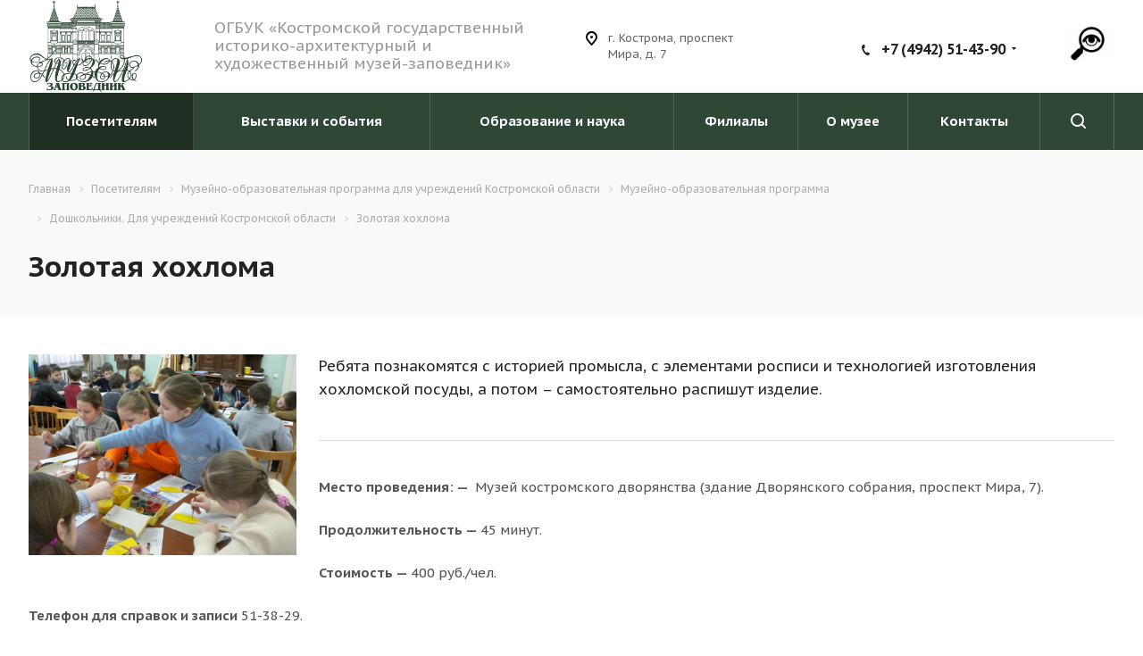

--- FILE ---
content_type: text/html; charset=UTF-8
request_url: https://kosmuseum.ru/visitors/muzeyno-obrazovatelnaya-programma/doshkolniki/zolotaya-khokhloma/
body_size: 94074
content:
<!DOCTYPE html>

<html xmlns="http://www.w3.org/1999/xhtml" xml:lang="ru" lang="ru" class="  ">
	<head>
						<title>Золотая хохлома | Костромской музей-заповедник</title>
		<meta name="viewport" content="initial-scale=1.0, width=device-width" />
		<meta name="HandheldFriendly" content="true" />
		<meta name="yes" content="yes" />
		<meta name="apple-mobile-web-app-status-bar-style" content="black" />
		<meta name="SKYPE_TOOLBAR" content="SKYPE_TOOLBAR_PARSER_COMPATIBLE" />
		<meta http-equiv="Content-Type" content="text/html; charset=UTF-8" />
<meta name="keywords" content="Золотая хохлома, Золотая хохлома Костромской музей-заповедник" />
<meta name="description" content="Раздел &amp;quot;Золотая хохлома&amp;quot; на официальном сайте ОГБУК «Костромской государственный историко-архитектурный и художественный музей-заповедник»" />
<link href="/bitrix/js/main/core/css/core.css?16825953753963" type="text/css" rel="stylesheet" />



<link href="https://fonts.googleapis.com/css?family=PT+Sans+Caption:400italic,700italic,400,700&subset=latin,cyrillic-ext" type="text/css"  rel="stylesheet" />
<link href="/bitrix/templates/aspro-digital/css/bootstrap.css?1682595363114216" type="text/css"  data-template-style="true"  rel="stylesheet" />
<link href="/bitrix/templates/aspro-digital/css/fonts/font-awesome/css/font-awesome.min.css?168259536331000" type="text/css"  data-template-style="true"  rel="stylesheet" />
<link href="/bitrix/templates/aspro-digital/vendor/flexslider/flexslider.css?16825953636839" type="text/css"  data-template-style="true"  rel="stylesheet" />
<link href="/bitrix/templates/aspro-digital/css/jquery.fancybox.css?16825953634108" type="text/css"  data-template-style="true"  rel="stylesheet" />
<link href="/bitrix/templates/aspro-digital/css/theme-elements.css?16825953634368" type="text/css"  data-template-style="true"  rel="stylesheet" />
<link href="/bitrix/templates/aspro-digital/css/theme-responsive.css?16825953641545" type="text/css"  data-template-style="true"  rel="stylesheet" />
<link href="/bitrix/templates/aspro-digital/css/print.css?168259536312126" type="text/css"  data-template-style="true"  rel="stylesheet" />
<link href="/bitrix/templates/aspro-digital/css/animation/animate.min.css?168259536352789" type="text/css"  data-template-style="true"  rel="stylesheet" />
<link href="/bitrix/templates/aspro-digital/css/animation/animation_ext.css?16825953634934" type="text/css"  data-template-style="true"  rel="stylesheet" />
<link href="/bitrix/templates/.default/ajax/ajax.css?1682595364448" type="text/css"  data-template-style="true"  rel="stylesheet" />
<link href="/bitrix/templates/aspro-digital/css/width-3.css?1682595363515" type="text/css"  data-template-style="true"  rel="stylesheet" />
<link href="/bitrix/templates/aspro-digital/css/font-4.css?16825953631141" type="text/css"  data-template-style="true"  rel="stylesheet" />
<link href="/local/components/msnet/visually.impaired/templates/.default/style.css?1682595330171" type="text/css"  data-template-style="true"  rel="stylesheet" />
<link href="/local/components/msnet/visually.impaired/css/bvi.min.css?1682595330127805" type="text/css"  data-template-style="true"  rel="stylesheet" />
<link href="/local/components/msnet/visually.impaired/css/bvi-font.min.css?16825953301612" type="text/css"  data-template-style="true"  rel="stylesheet" />
<link href="/bitrix/templates/aspro-digital/styles.css?168259536316353" type="text/css"  data-template-style="true"  rel="stylesheet" />
<link href="/bitrix/templates/aspro-digital/template_styles.css?1728462575278288" type="text/css"  data-template-style="true"  rel="stylesheet" />
<link href="/bitrix/templates/aspro-digital/css/responsive.css?168259536342755" type="text/css"  data-template-style="true"  rel="stylesheet" />
<link href="/bitrix/templates/aspro-digital/themes/CUSTOM_s1/colors.css?176880882716967" type="text/css"  data-template-style="true"  rel="stylesheet" />
<link href="/bitrix/templates/aspro-digital/bg_color/light/bgcolors.css?168259536362" type="text/css"  data-template-style="true"  rel="stylesheet" />
<link href="/bitrix/templates/aspro-digital/css/custom.css?16825953633660" type="text/css"  data-template-style="true"  rel="stylesheet" />
<script type="text/javascript">if(!window.BX)window.BX={};if(!window.BX.message)window.BX.message=function(mess){if(typeof mess==='object'){for(let i in mess) {BX.message[i]=mess[i];} return true;}};</script>
<script type="text/javascript">(window.BX||top.BX).message({'JS_CORE_LOADING':'Загрузка...','JS_CORE_NO_DATA':'- Нет данных -','JS_CORE_WINDOW_CLOSE':'Закрыть','JS_CORE_WINDOW_EXPAND':'Развернуть','JS_CORE_WINDOW_NARROW':'Свернуть в окно','JS_CORE_WINDOW_SAVE':'Сохранить','JS_CORE_WINDOW_CANCEL':'Отменить','JS_CORE_WINDOW_CONTINUE':'Продолжить','JS_CORE_H':'ч','JS_CORE_M':'м','JS_CORE_S':'с','JSADM_AI_HIDE_EXTRA':'Скрыть лишние','JSADM_AI_ALL_NOTIF':'Показать все','JSADM_AUTH_REQ':'Требуется авторизация!','JS_CORE_WINDOW_AUTH':'Войти','JS_CORE_IMAGE_FULL':'Полный размер'});</script>

<script type="text/javascript" src="/bitrix/js/main/core/core.js?1682595375549323"></script>

<script>BX.setJSList(['/bitrix/js/main/core/core_ajax.js','/bitrix/js/main/core/core_promise.js','/bitrix/js/main/polyfill/promise/js/promise.js','/bitrix/js/main/loadext/loadext.js','/bitrix/js/main/loadext/extension.js','/bitrix/js/main/polyfill/promise/js/promise.js','/bitrix/js/main/polyfill/find/js/find.js','/bitrix/js/main/polyfill/includes/js/includes.js','/bitrix/js/main/polyfill/matches/js/matches.js','/bitrix/js/ui/polyfill/closest/js/closest.js','/bitrix/js/main/polyfill/fill/main.polyfill.fill.js','/bitrix/js/main/polyfill/find/js/find.js','/bitrix/js/main/polyfill/matches/js/matches.js','/bitrix/js/main/polyfill/core/dist/polyfill.bundle.js','/bitrix/js/main/core/core.js','/bitrix/js/main/polyfill/intersectionobserver/js/intersectionobserver.js','/bitrix/js/main/lazyload/dist/lazyload.bundle.js','/bitrix/js/main/polyfill/core/dist/polyfill.bundle.js','/bitrix/js/main/parambag/dist/parambag.bundle.js']);
BX.setCSSList(['/bitrix/js/main/core/css/core.css','/bitrix/js/main/lazyload/dist/lazyload.bundle.css','/bitrix/js/main/parambag/dist/parambag.bundle.css']);</script>
<script type="text/javascript">(window.BX||top.BX).message({'LANGUAGE_ID':'ru','FORMAT_DATE':'DD.MM.YYYY','FORMAT_DATETIME':'DD.MM.YYYY HH:MI:SS','COOKIE_PREFIX':'BITRIX_SM','SERVER_TZ_OFFSET':'10800','SITE_ID':'s1','SITE_DIR':'/','USER_ID':'','SERVER_TIME':'1768808827','USER_TZ_OFFSET':'0','USER_TZ_AUTO':'Y','bitrix_sessid':'890995c677370a982d4f6e6f8085ac94'});</script>


<script type="text/javascript" src="/bitrix/js/main/jquery/jquery-2.1.3.min.js?168259537784320"></script>
<script type="text/javascript" src="/bitrix/js/main/core/core_fx.js?168259537516888"></script>
<script type="text/javascript" src="/bitrix/js/main/ajax.js?168259537335509"></script>
<script>BX.message({'JS_REQUIRED':'Заполните это поле!','JS_FORMAT':'Неверный формат!','JS_FILE_EXT':'Недопустимое расширение файла!','JS_PASSWORD_COPY':'Пароли не совпадают!','JS_PASSWORD_LENGTH':'Минимум 6 символов!','JS_ERROR':'Неверно заполнено поле!','JS_FILE_SIZE':'Максимальный размер 5мб!','JS_FILE_BUTTON_NAME':'Прикрепить файл','JS_FILE_DEFAULT':'Выберите файл','JS_FILE_ADD':'Еще один файл','JS_DATE':'Некорректная дата!','JS_DATETIME':'Некорректная дата/время!','JS_REQUIRED_LICENSES':'Согласитесь с условиями','S_CALLBACK':'Заказать звонок','ERROR_INCLUDE_MODULE_DIGITAL_TITLE':'Ошибка подключения модуля &laquo;Аспро: Digital-компания&raquo;','ERROR_INCLUDE_MODULE_DIGITAL_TEXT':'Ошибка подключения модуля &laquo;Аспро: Digital-компания&raquo;.<br />Пожалуйста установите модуль и повторите попытку','S_SERVICES':'Наши услуги','S_SERVICES_SHORT':'Услуги','S_TO_ALL_SERVICES':'Все услуги','S_CATALOG':'Каталог товаров','S_CATALOG_SHORT':'Каталог','S_TO_ALL_CATALOG':'Весь каталог','S_CATALOG_FAVORITES':'Наши товары','S_CATALOG_FAVORITES_SHORT':'Товары','S_NEWS':'Новости','S_TO_ALL_NEWS':'Все новости','S_COMPANY':'О компании','S_OTHER':'Прочее','S_CONTENT':'Контент','T_JS_ARTICLE':'Артикул: ','T_JS_NAME':'Наименование: ','T_JS_PRICE':'Цена: ','T_JS_QUANTITY':'Количество: ','T_JS_SUMM':'Сумма: ','FANCY_CLOSE':'Закрыть','FANCY_NEXT':'Вперед','FANCY_PREV':'Назад','CUSTOM_COLOR_CHOOSE':'Выбрать','CUSTOM_COLOR_CANCEL':'Отмена','S_MOBILE_MENU':'Меню','DIGITAL_T_MENU_BACK':'Назад','DIGITAL_T_MENU_CALLBACK':'Обратная связь','DIGITAL_T_MENU_CONTACTS_TITLE':'Будьте на связи','TITLE_BASKET':'В корзине товаров на #SUMM#','BASKET_SUMM':'#SUMM#','EMPTY_BASKET':'пуста','TITLE_BASKET_EMPTY':'Корзина пуста','BASKET':'Корзина','SEARCH_TITLE':'Поиск','SOCIAL_TITLE':'Оставайтесь на связи','LOGIN':'Войти','MY_CABINET':'Личный кабинет','HEADER_SCHEDULE':'Время работы','SEO_TEXT':'SEO описание','COMPANY_IMG':'Картинка компании','COMPANY_TEXT':'Описание компании','JS_RECAPTCHA_ERROR':'Не подтверждено!','JS_PROCESSING_ERROR':'Согласитесь с условиями!'})</script>
<link rel="shortcut icon" href="/favicon.ico?1747978294" type="image/x-icon" />
<link rel="apple-touch-icon" sizes="180x180" href="/upload/CDigital/558/558ad7d7c14f125307f3b8e1c0b356db.png" />
<style>.maxwidth-banner{max-width: auto;}</style>
<meta property="og:description" content="
	 Ребята познакомятся с историей промысла, с элементами росписи и технологией изготовления хохломской посуды, а потом – самостоятельно распишут изделие.
" />
<meta property="og:image" content="/upload/iblock/adf/adf4fa100255ee9ac9cdabbeca5d1bc9.jpg" />
<link rel="image_src" href="/upload/iblock/adf/adf4fa100255ee9ac9cdabbeca5d1bc9.jpg"  />
<meta property="og:title" content="Золотая хохлома | Костромской музей-заповедник" />
<meta property="og:type" content="website" />
<meta property="og:url" content="/visitors/muzeyno-obrazovatelnaya-programma/doshkolniki/zolotaya-khokhloma/" />



<script type="text/javascript" src="/bitrix/templates/aspro-digital/js/jquery.actual.min.js?16825953641239"></script>
<script type="text/javascript" src="/bitrix/templates/aspro-digital/js/jquery.fancybox.js?168259536448706"></script>
<script type="text/javascript" src="/bitrix/templates/aspro-digital/vendor/jquery.easing.js?16825953638097"></script>
<script type="text/javascript" src="/bitrix/templates/aspro-digital/vendor/jquery.appear.js?16825953633188"></script>
<script type="text/javascript" src="/bitrix/templates/aspro-digital/vendor/jquery.cookie.js?16825953632247"></script>
<script type="text/javascript" src="/bitrix/templates/aspro-digital/vendor/bootstrap.js?168259536327908"></script>
<script type="text/javascript" src="/bitrix/templates/aspro-digital/vendor/flexslider/jquery.flexslider.min.js?168259536322334"></script>
<script type="text/javascript" src="/bitrix/templates/aspro-digital/vendor/jquery.validate.min.js?168259536322254"></script>
<script type="text/javascript" src="/bitrix/templates/aspro-digital/js/jquery.uniform.min.js?16825953648308"></script>
<script type="text/javascript" src="/bitrix/templates/aspro-digital/js/jqModal.js?168259536411022"></script>
<script type="text/javascript" src="/bitrix/templates/aspro-digital/js/detectmobilebrowser.js?16825953642203"></script>
<script type="text/javascript" src="/bitrix/templates/aspro-digital/js/matchMedia.js?16825953641700"></script>
<script type="text/javascript" src="/bitrix/templates/aspro-digital/js/jquery.waypoints.min.js?16825953648044"></script>
<script type="text/javascript" src="/bitrix/templates/aspro-digital/js/jquery.counterup.js?16825953641069"></script>
<script type="text/javascript" src="/bitrix/templates/aspro-digital/js/jquery.alphanumeric.js?16825953641972"></script>
<script type="text/javascript" src="/bitrix/templates/aspro-digital/js/jquery.mobile.custom.touch.min.js?16825953647784"></script>
<script type="text/javascript" src="/bitrix/templates/aspro-digital/js/general.js?1747923991106846"></script>
<script type="text/javascript" src="/bitrix/templates/aspro-digital/js/custom.js?1682595364603"></script>
<script type="text/javascript" src="/local/components/msnet/visually.impaired/js/responsivevoice.min.js?168259533064687"></script>
<script type="text/javascript" src="/local/components/msnet/visually.impaired/js/js.cookie.js?16825953303883"></script>
<script type="text/javascript" src="/local/components/msnet/visually.impaired/js/bvi-init.js?168259533052"></script>
<script type="text/javascript" src="/local/components/msnet/visually.impaired/js/bvi.min.js?168259533026093"></script>
<script type="text/javascript" src="/bitrix/components/bitrix/search.title/script.js?16825953709847"></script>
<script type="text/javascript" src="/bitrix/templates/aspro-digital/components/bitrix/search.title/corp/script.js?16825953639726"></script>
<script type="text/javascript" src="/bitrix/templates/aspro-digital/js/jquery.inputmask.bundle.min.js?168259536463835"></script>
<script type="text/javascript" src="/bitrix/templates/aspro-digital/components/bitrix/news.detail/news/script.js?1682595363791"></script>
<script type="text/javascript">var _ba = _ba || []; _ba.push(["aid", "74141923ad6dc2389c0a15453002eb7a"]); _ba.push(["host", "kosmuseum.ru"]); (function() {var ba = document.createElement("script"); ba.type = "text/javascript"; ba.async = true;ba.src = (document.location.protocol == "https:" ? "https://" : "http://") + "bitrix.info/ba.js";var s = document.getElementsByTagName("script")[0];s.parentNode.insertBefore(ba, s);})();</script>


					</head>

	<body class="fill_bg_n hide_menu_page mheader-v2 header-v8 footer-v1 title-v2 with_phones">
		<div id="panel"></div>
						<script type='text/javascript'>
		var arBasketItems = {};
		var arDigitalOptions = ({
			'SITE_DIR' : '/',
			'SITE_ID' : 's1',
			'SITE_TEMPLATE_PATH' : '/bitrix/templates/aspro-digital',
			'THEME' : ({
				'THEME_SWITCHER' : 'N',
				'BASE_COLOR' : 'CUSTOM',
				'BASE_COLOR_CUSTOM' : '2F4836',
				'TOP_MENU' : '',
				'TOP_MENU_FIXED' : 'Y',
				'COLORED_LOGO' : 'N',
				'SIDE_MENU' : 'LEFT',
				'SCROLLTOTOP_TYPE' : 'NONE',
				'SCROLLTOTOP_POSITION' : 'PADDING',
				'CAPTCHA_FORM_TYPE' : 'RECAPTCHA',
				'PHONE_MASK' : '+7 (999) 999-99-99',
				'VALIDATE_PHONE_MASK' : '^[+][0-9] [(][0-9]{3}[)] [0-9]{3}[-][0-9]{2}[-][0-9]{2}$',
				'DATE_MASK' : 'd.m.y',
				'DATE_PLACEHOLDER' : 'дд.мм.гггг',
				'VALIDATE_DATE_MASK' : '^[0-9]{1,2}\.[0-9]{1,2}\.[0-9]{4}$',
				'DATETIME_MASK' : 'd.m.y h:s',
				'DATETIME_PLACEHOLDER' : 'дд.мм.гггг чч:мм',
				'VALIDATE_DATETIME_MASK' : '^[0-9]{1,2}\.[0-9]{1,2}\.[0-9]{4} [0-9]{1,2}\:[0-9]{1,2}$',
				'VALIDATE_FILE_EXT' : 'png|jpg|jpeg|gif|doc|docx|xls|xlsx|txt|pdf|odt|rtf',
				'SOCIAL_VK' : 'https://www.vk.com/kostromamuseum',
				'SOCIAL_FACEBOOK' : '',
				'SOCIAL_TWITTER' : '',
				'SOCIAL_YOUTUBE' : 'https://www.youtube.com/channel/UCFVK_TYpm1yIcck0JdWjavg',
				'SOCIAL_ODNOKLASSNIKI' : '',
				'SOCIAL_GOOGLEPLUS' : '',
				'BANNER_WIDTH' : 'AUTO',
				'TEASERS_INDEX' : 'N',
				'CATALOG_INDEX' : 'N',
				'PORTFOLIO_INDEX' : 'N',
				'INSTAGRAMM_INDEX' : 'N',
				'BIGBANNER_ANIMATIONTYPE' : 'SLIDE_HORIZONTAL',
				'BIGBANNER_SLIDESSHOWSPEED' : '10000',
				'BIGBANNER_ANIMATIONSPEED' : '500',
				'PARTNERSBANNER_SLIDESSHOWSPEED' : '5000',
				'PARTNERSBANNER_ANIMATIONSPEED' : '600',
				'ORDER_VIEW' : 'N',
				'ORDER_BASKET_VIEW' : 'FLY',
				'URL_BASKET_SECTION' : '/cart/',
				'URL_ORDER_SECTION' : '/cart/order/',
				'PAGE_WIDTH' : '3',
				'PAGE_CONTACTS' : '3',
				'HEADER_TYPE' : '8',
				'HEADER_TOP_LINE' : '',
				'HEADER_FIXED' : '2',
				'HEADER_MOBILE' : '2',
				'HEADER_MOBILE_MENU' : '1',
				'HEADER_MOBILE_MENU_SHOW_TYPE' : '',
				'TYPE_SEARCH' : 'corp',
				'PAGE_TITLE' : '2',
				'INDEX_TYPE' : 'index4',
				'FOOTER_TYPE' : '1',
				'FOOTER_TYPE' : '1',
				'PRINT_BUTTON' : 'N',
				'SHOW_SMARTFILTER' : 'N',
				'LICENCE_CHECKED' : 'N',
				'FILTER_VIEW' : 'VERTICAL',
				'YA_GOLAS' : 'N',
				'YA_COUNTER_ID' : '',
				'USE_FORMS_GOALS' : 'COMMON',
				'USE_SALE_GOALS' : 'Y',
				'USE_DEBUG_GOALS' : 'N',
				'IS_BASKET_PAGE' : '',
				'IS_ORDER_PAGE' : '',
			})
		});
		</script>
		<!--'start_frame_cache_options-block'-->			<script>
				var arBasketItems = [];
			</script>
			<!--'end_frame_cache_options-block'-->												



										
		
				<div class="visible-lg visible-md title-v2">
			<header class="header-v8 canfixed">
	<div class="logo_and_menu-row">
		<div class="logo-row">
			<div class="maxwidth-theme">
				<div class="logo-block col-md-2 col-sm-3">
					<div class="logo">
						<a href="/"><img src="/upload/CDigital/633/63304865f20046f172daa09f9da28247.png" alt="ОГБУК "Костромской государственный историко-архитектурный и художественный музей-заповедник" title="ОГБУК "Костромской государственный историко-архитектурный и художественный музей-заповедник" /></a>					</div>
				</div>
				<div class="col-md-4 hidden-sm hidden-xs">
					<div class="top-description">
						<span style="font-size: 13pt;">ОГБУК «Костромской государственный историко-архитектурный и художественный музей-заповедник»</span>					</div>
				</div>
				<div class="col-md-2">
					<div class="inner-table-block">
						<div class="address">
							<i class="svg svg-address black"></i>
							<div>
								г. Кострома, проспект Мира, д. 7
							</div>
						</div>
					</div>
				</div>
				<div class="right-icons pull-right">
										          <div class="pull-right">
            <div class="wrap_icon inner-table-block">
              
<a href="#" class="msnet-visually bvi-open" title="Версия для слабовидящих"></a>            </div>
          </div>
					<div class="pull-right">
						<div class="wrap_icon inner-table-block" style="z-index: 12">
							<div class="phone-block">
																									<div class="phone with_dropdown">
				<i class="svg svg-phone"></i>
				<a href="tel:+74942514390">+7 (4942) 51-43-90</a>
									<div class="dropdown">
						<div class="wrap">
																							<div class="more_phone"><a href="tel:+74942316837">+7 (4942) 31-68-37</a></div>
																							<div class="more_phone"><a href="tel:+74942513829">+7 (4942) 51-38-29</a></div>
													</div>
					</div>
							</div>
																											</div>
						</div>
					</div>
				</div>
			</div>
		</div>	</div>
	<div class="menu-row bgcolored sliced">
		<div class="maxwidth-theme">
			<div class="col-md-12">
				<div class="right-icons pull-right show-fixed">
					<div class="wrap_icon">
						<button class="inline-search-show twosmallfont">
							<i class="svg inline  svg-inline-search" aria-hidden="true" ><svg xmlns="http://www.w3.org/2000/svg" width="17" height="17" viewBox="0 0 17 17">
  <defs>
    <style>
      .sscls-1 {
        fill: #222;
        fill-rule: evenodd;
      }
    </style>
  </defs>
  <path class="sscls-1" d="M7.5,0A7.5,7.5,0,1,1,0,7.5,7.5,7.5,0,0,1,7.5,0Zm0,2A5.5,5.5,0,1,1,2,7.5,5.5,5.5,0,0,1,7.5,2Z"/>
  <path class="sscls-1" d="M13.417,12.035l3.3,3.3a0.978,0.978,0,1,1-1.382,1.382l-3.3-3.3A0.978,0.978,0,0,1,13.417,12.035Z"/>
</svg>
</i>						</button>
					</div>
				</div>
				<div class="menu-only">
					<nav class="mega-menu sliced">
							<div class="table-menu">
		<div class="marker-nav"></div>
		<table>
			<tr>
														<td class="menu-item unvisible dropdown  active">
						<div class="wrap">
							<a class="dropdown-toggle" href="/visitors/" onclick="event.preventDefault();">
								Посетителям								<div class="line-wrapper"><span class="line"></span></div>
							</a>
															<span class="tail"></span>
								<ul class="dropdown-menu">
																													<li class="dropdown-submenu ">
											<a href="/tickets/" title="Часы работы и билеты">Часы работы и билеты<span class="arrow"><i></i></span></a>
																							<ul class="dropdown-menu">
																																									<li class=" ">
															<a href="/tickets/tseny/" title="Цены">Цены</a>
																													</li>
																																									<li class=" ">
															<a href="/tickets/lgoty/" title="Льготы">Льготы</a>
																													</li>
																																									<li class=" ">
															<a href="/tickets/edinyy-bilet/" title="Единый билет">Единый билет</a>
																													</li>
																																									<li class=" ">
															<a href="/tickets/semeynyy-bilet/" title="Семейный билет">Семейный билет</a>
																													</li>
																																									<li class=" ">
															<a href="/tickets/romanovskiy-muzey/" title="Художественный (Романовский) музей">Художественный (Романовский) музей</a>
																													</li>
																																									<li class=" ">
															<a href="/tickets/muzey-istorii-kostromskogo-kraya/" title="Музей истории Костромского края">Музей истории Костромского края</a>
																													</li>
																																									<li class=" ">
															<a href="/tickets/dvoryanskoe-sobranie/" title="Музей костромского дворянства">Музей костромского дворянства</a>
																													</li>
																																									<li class=" ">
															<a href="/tickets/gauptvakhta/" title="Военно-исторический музей">Военно-исторический музей</a>
																													</li>
																																									<li class=" ">
															<a href="/tickets/kartinnaya-galereya-/" title="Картинная галерея Костромского музея-заповедника">Картинная галерея Костромского музея-заповедника</a>
																													</li>
																																									<li class=" ">
															<a href="/tickets/otdel-prirody/" title="Музей природы">Музей природы</a>
																													</li>
																																									<li class=" ">
															<a href="/tickets/zodchestvo-/" title="Музей деревянного зодчества («Костромская слобода»)">Музей деревянного зодчества («Костромская слобода»)</a>
																													</li>
																																									<li class=" ">
															<a href="/tickets/usadba-voznesenskoy/" title="Музей кукол Костромского музея-заповедника">Музей кукол Костромского музея-заповедника</a>
																													</li>
																																									<li class=" ">
															<a href="/tickets/pozharnaya-kalancha/" title="Пожарная каланча">Пожарная каланча</a>
																													</li>
																									</ul>
																					</li>
																													<li class=" ">
											<a href="/visitors/pushkinskaya-karta/" title="Пушкинская карта">Пушкинская карта</a>
																					</li>
																													<li class=" ">
											<a href="/visitors/kalendar-sobytiy/" title="Календарь событий">Календарь событий</a>
																					</li>
																													<li class=" ">
											<a href="/visitors/ekskursii/" title="Экскурсии">Экскурсии</a>
																					</li>
																													<li class=" ">
											<a href="/visitors/interaktivnye-meropriyatiya/" title="Интерактивные мероприятия">Интерактивные мероприятия</a>
																					</li>
																													<li class=" active">
											<a href="/visitors/muzeyno-obrazovatelnaya-programma/" title="Музейно-образовательные программы для учреждений Костромской области">Музейно-образовательные программы для учреждений Костромской области</a>
																					</li>
																													<li class=" ">
											<a href="/visitors/studii/" title="Студии">Студии</a>
																					</li>
																													<li class=" ">
											<a href="/visitors/vash-prazdnik-v-muzee/" title="Ваш праздник в музее">Ваш праздник в музее</a>
																					</li>
																													<li class=" ">
											<a href="/visitors/pravila-poseshcheniya/" title="Правила посещения">Правила посещения</a>
																					</li>
																													<li class=" ">
											<a href="/visitors/kak-dobratsya/" title="Как добраться">Как добраться</a>
																					</li>
																													<li class=" ">
											<a href="/visitors/dostupnaya-sreda/" title="Доступная среда">Доступная среда</a>
																					</li>
																	</ul>
													</div>
					</td>
														<td class="menu-item unvisible dropdown  ">
						<div class="wrap">
							<a class="dropdown-toggle" href="/show/" onclick="event.preventDefault();">
								Выставки и события								<div class="line-wrapper"><span class="line"></span></div>
							</a>
															<span class="tail"></span>
								<ul class="dropdown-menu">
																													<li class=" ">
											<a href="/show/novosti/" title="Новости">Новости</a>
																					</li>
																													<li class=" ">
											<a href="/show/vystavki/" title="Выставки">Выставки</a>
																					</li>
																													<li class=" ">
											<a href="/show/sobytiya/" title="События">События</a>
																					</li>
																													<li class=" ">
											<a href="/show/dlya-partnerov/" title="Для партнеров">Для партнеров</a>
																					</li>
																	</ul>
													</div>
					</td>
														<td class="menu-item unvisible dropdown  ">
						<div class="wrap">
							<a class="dropdown-toggle" href="/science/" onclick="event.preventDefault();">
								Образование и наука								<div class="line-wrapper"><span class="line"></span></div>
							</a>
															<span class="tail"></span>
								<ul class="dropdown-menu">
																													<li class=" ">
											<a href="/science/konferentsii/" title="Конференции">Конференции</a>
																					</li>
																													<li class=" ">
											<a href="/science/izdaniya-i-publikatsii/" title="Издания и публикации">Издания и публикации</a>
																					</li>
																													<li class=" ">
											<a href="/science/arkhiv-i-biblioteka/" title="Архив и библиотека">Архив и библиотека</a>
																					</li>
																													<li class=" ">
											<a href="/science/pedagogam/" title="Педагогам">Педагогам</a>
																					</li>
																	</ul>
													</div>
					</td>
														<td class="menu-item unvisible dropdown  ">
						<div class="wrap">
							<a class="dropdown-toggle" href="/filials/" onclick="event.preventDefault();">
								Филиалы								<div class="line-wrapper"><span class="line"></span></div>
							</a>
															<span class="tail"></span>
								<ul class="dropdown-menu">
																													<li class=" ">
											<a href="/filials/galichskiy-kraevedcheskiy-muzey/" title="Галичский краеведческий музей">Галичский краеведческий музей</a>
																					</li>
																													<li class=" ">
											<a href="/filials/kologrivskiy-kraevedcheskiy-muzey-im-g-a-ladyzhenskogo/" title="Кологривский краеведческий музей им. Г.А. Ладыженского">Кологривский краеведческий музей им. Г.А. Ладыженского</a>
																					</li>
																													<li class=" ">
											<a href="/filials/krasnoselskiy-muzey-yuvelirnogo-i-narodno-prikladnogo-iskusstva/" title="Красносельский музей ювелирного и народно-прикладного искусства">Красносельский музей ювелирного и народно-прикладного искусства</a>
																					</li>
																													<li class=" ">
											<a href="/filials/memorialnyy-muzey-generala-armii-m-s-malinina/" title="Мемориальный музей генерала армии М.С. Малинина">Мемориальный музей генерала армии М.С. Малинина</a>
																					</li>
																													<li class=" ">
											<a href="/filials/nerekhtskiy-kraevedcheskiy-muzey-imeni-n-p-rodionovoy/" title="Нерехтский краеведческий музей имени Н.П. Родионовой">Нерехтский краеведческий музей имени Н.П. Родионовой</a>
																					</li>
																													<li class=" ">
											<a href="/filials/soligalichskiy-kraevedcheskiy-muzey/" title="Солигаличский краеведческий музей им. Г.И. Невельского">Солигаличский краеведческий музей им. Г.И. Невельского</a>
																					</li>
																													<li class=" ">
											<a href="/filials/susaninskiy-kraevedcheskiy-muzey/" title="Сусанинский краеведческий музей">Сусанинский краеведческий музей</a>
																					</li>
																													<li class=" ">
											<a href="/filials/sharinskiy-kraevedcheskiy-muzey/" title="Шарьинский краеведческий музей">Шарьинский краеведческий музей</a>
																					</li>
																	</ul>
													</div>
					</td>
														<td class="menu-item unvisible dropdown  ">
						<div class="wrap">
							<a class="dropdown-toggle" href="/about/" onclick="event.preventDefault();">
								О музее								<div class="line-wrapper"><span class="line"></span></div>
							</a>
															<span class="tail"></span>
								<ul class="dropdown-menu">
																													<li class=" ">
											<a href="/about/collections" title="Коллекции">Коллекции</a>
																					</li>
																													<li class=" ">
											<a href="/about/restavratsiya/" title="Реставрация">Реставрация</a>
																					</li>
																													<li class=" ">
											<a href="/about/hystory/" title="История музея">История музея</a>
																					</li>
																													<li class=" ">
											<a href="/about/build/" title="Наши здания">Наши здания</a>
																					</li>
																													<li class="dropdown-submenu ">
											<a href="/about/gallery/" title="Галерея">Галерея<span class="arrow"><i></i></span></a>
																							<ul class="dropdown-menu">
																																									<li class=" ">
															<a href="/about/gallery/index.php" title=""></a>
																													</li>
																									</ul>
																					</li>
																													<li class=" ">
											<a href="/about/grants/" title="Гранты и проекты">Гранты и проекты</a>
																					</li>
																													<li class=" ">
											<a href="/about/licenses/" title="Юридические документы">Юридические документы</a>
																					</li>
																													<li class=" ">
											<a href="/about/info/" title="Информационные ресурсы">Информационные ресурсы</a>
																					</li>
																													<li class=" ">
											<a href="/about/partners/" title="Партнеры">Партнеры</a>
																					</li>
																													<li class=" ">
											<a href="/about/ocenka/" title="Независимая оценка качества услуг">Независимая оценка качества услуг</a>
																					</li>
																													<li class=" ">
											<a href="/about/vakansii/" title="Вакансии">Вакансии</a>
																					</li>
																	</ul>
													</div>
					</td>
														<td class="menu-item unvisible   ">
						<div class="wrap">
							<a class="" href="/contacts/" >
								Контакты								<div class="line-wrapper"><span class="line"></span></div>
							</a>
													</div>
					</td>
				
				<td class="dropdown js-dropdown nosave unvisible">
					<div class="wrap">
						<a class="dropdown-toggle more-items" href="#">
							<span>Ещё</span>
						</a>
						<span class="tail"></span>
						<ul class="dropdown-menu"></ul>
					</div>
				</td>

			</tr>
		</table>
	</div>


					</nav>
				</div>
			</div>
		</div>
	</div>
	<div class="line-row visible-xs"></div>
</header>		</div>

		
					<div id="headerfixed">
				<div class="maxwidth-theme">
	<div class="logo-row v2 row margin0">
		<div class="inner-table-block nopadding logo-block">
			<div class="logo">
				<a href="/"><img src="/upload/CDigital/633/63304865f20046f172daa09f9da28247.png" alt="ОГБУК "Костромской государственный историко-архитектурный и художественный музей-заповедник" title="ОГБУК "Костромской государственный историко-архитектурный и художественный музей-заповедник" /></a>			</div>
		</div>
		<div class="inner-table-block menu-block">
			<div class="navs table-menu js-nav">
				<nav class="mega-menu sliced">
						<div class="table-menu">
		<div class="marker-nav"></div>
		<table>
			<tr>
														<td class="menu-item unvisible dropdown  active">
						<div class="wrap">
							<a class="dropdown-toggle" href="/visitors/" onclick="event.preventDefault();">
								Посетителям								<div class="line-wrapper"><span class="line"></span></div>
							</a>
															<span class="tail"></span>
								<ul class="dropdown-menu">
																													<li class="dropdown-submenu ">
											<a href="/tickets/" title="Часы работы и билеты">Часы работы и билеты<span class="arrow"><i></i></span></a>
																							<ul class="dropdown-menu">
																																									<li class=" ">
															<a href="/tickets/tseny/" title="Цены">Цены</a>
																													</li>
																																									<li class=" ">
															<a href="/tickets/lgoty/" title="Льготы">Льготы</a>
																													</li>
																																									<li class=" ">
															<a href="/tickets/edinyy-bilet/" title="Единый билет">Единый билет</a>
																													</li>
																																									<li class=" ">
															<a href="/tickets/semeynyy-bilet/" title="Семейный билет">Семейный билет</a>
																													</li>
																																									<li class=" ">
															<a href="/tickets/romanovskiy-muzey/" title="Художественный (Романовский) музей">Художественный (Романовский) музей</a>
																													</li>
																																									<li class=" ">
															<a href="/tickets/muzey-istorii-kostromskogo-kraya/" title="Музей истории Костромского края">Музей истории Костромского края</a>
																													</li>
																																									<li class=" ">
															<a href="/tickets/dvoryanskoe-sobranie/" title="Музей костромского дворянства">Музей костромского дворянства</a>
																													</li>
																																									<li class=" ">
															<a href="/tickets/gauptvakhta/" title="Военно-исторический музей">Военно-исторический музей</a>
																													</li>
																																									<li class=" ">
															<a href="/tickets/kartinnaya-galereya-/" title="Картинная галерея Костромского музея-заповедника">Картинная галерея Костромского музея-заповедника</a>
																													</li>
																																									<li class=" ">
															<a href="/tickets/otdel-prirody/" title="Музей природы">Музей природы</a>
																													</li>
																																									<li class=" ">
															<a href="/tickets/zodchestvo-/" title="Музей деревянного зодчества («Костромская слобода»)">Музей деревянного зодчества («Костромская слобода»)</a>
																													</li>
																																									<li class=" ">
															<a href="/tickets/usadba-voznesenskoy/" title="Музей кукол Костромского музея-заповедника">Музей кукол Костромского музея-заповедника</a>
																													</li>
																																									<li class=" ">
															<a href="/tickets/pozharnaya-kalancha/" title="Пожарная каланча">Пожарная каланча</a>
																													</li>
																									</ul>
																					</li>
																													<li class=" ">
											<a href="/visitors/pushkinskaya-karta/" title="Пушкинская карта">Пушкинская карта</a>
																					</li>
																													<li class=" ">
											<a href="/visitors/kalendar-sobytiy/" title="Календарь событий">Календарь событий</a>
																					</li>
																													<li class=" ">
											<a href="/visitors/ekskursii/" title="Экскурсии">Экскурсии</a>
																					</li>
																													<li class=" ">
											<a href="/visitors/interaktivnye-meropriyatiya/" title="Интерактивные мероприятия">Интерактивные мероприятия</a>
																					</li>
																													<li class=" active">
											<a href="/visitors/muzeyno-obrazovatelnaya-programma/" title="Музейно-образовательные программы для учреждений Костромской области">Музейно-образовательные программы для учреждений Костромской области</a>
																					</li>
																													<li class=" ">
											<a href="/visitors/studii/" title="Студии">Студии</a>
																					</li>
																													<li class=" ">
											<a href="/visitors/vash-prazdnik-v-muzee/" title="Ваш праздник в музее">Ваш праздник в музее</a>
																					</li>
																													<li class=" ">
											<a href="/visitors/pravila-poseshcheniya/" title="Правила посещения">Правила посещения</a>
																					</li>
																													<li class=" ">
											<a href="/visitors/kak-dobratsya/" title="Как добраться">Как добраться</a>
																					</li>
																													<li class=" ">
											<a href="/visitors/dostupnaya-sreda/" title="Доступная среда">Доступная среда</a>
																					</li>
																	</ul>
													</div>
					</td>
														<td class="menu-item unvisible dropdown  ">
						<div class="wrap">
							<a class="dropdown-toggle" href="/show/" onclick="event.preventDefault();">
								Выставки и события								<div class="line-wrapper"><span class="line"></span></div>
							</a>
															<span class="tail"></span>
								<ul class="dropdown-menu">
																													<li class=" ">
											<a href="/show/novosti/" title="Новости">Новости</a>
																					</li>
																													<li class=" ">
											<a href="/show/vystavki/" title="Выставки">Выставки</a>
																					</li>
																													<li class=" ">
											<a href="/show/sobytiya/" title="События">События</a>
																					</li>
																													<li class=" ">
											<a href="/show/dlya-partnerov/" title="Для партнеров">Для партнеров</a>
																					</li>
																	</ul>
													</div>
					</td>
														<td class="menu-item unvisible dropdown  ">
						<div class="wrap">
							<a class="dropdown-toggle" href="/science/" onclick="event.preventDefault();">
								Образование и наука								<div class="line-wrapper"><span class="line"></span></div>
							</a>
															<span class="tail"></span>
								<ul class="dropdown-menu">
																													<li class=" ">
											<a href="/science/konferentsii/" title="Конференции">Конференции</a>
																					</li>
																													<li class=" ">
											<a href="/science/izdaniya-i-publikatsii/" title="Издания и публикации">Издания и публикации</a>
																					</li>
																													<li class=" ">
											<a href="/science/arkhiv-i-biblioteka/" title="Архив и библиотека">Архив и библиотека</a>
																					</li>
																													<li class=" ">
											<a href="/science/pedagogam/" title="Педагогам">Педагогам</a>
																					</li>
																	</ul>
													</div>
					</td>
														<td class="menu-item unvisible dropdown  ">
						<div class="wrap">
							<a class="dropdown-toggle" href="/filials/" onclick="event.preventDefault();">
								Филиалы								<div class="line-wrapper"><span class="line"></span></div>
							</a>
															<span class="tail"></span>
								<ul class="dropdown-menu">
																													<li class=" ">
											<a href="/filials/galichskiy-kraevedcheskiy-muzey/" title="Галичский краеведческий музей">Галичский краеведческий музей</a>
																					</li>
																													<li class=" ">
											<a href="/filials/kologrivskiy-kraevedcheskiy-muzey-im-g-a-ladyzhenskogo/" title="Кологривский краеведческий музей им. Г.А. Ладыженского">Кологривский краеведческий музей им. Г.А. Ладыженского</a>
																					</li>
																													<li class=" ">
											<a href="/filials/krasnoselskiy-muzey-yuvelirnogo-i-narodno-prikladnogo-iskusstva/" title="Красносельский музей ювелирного и народно-прикладного искусства">Красносельский музей ювелирного и народно-прикладного искусства</a>
																					</li>
																													<li class=" ">
											<a href="/filials/memorialnyy-muzey-generala-armii-m-s-malinina/" title="Мемориальный музей генерала армии М.С. Малинина">Мемориальный музей генерала армии М.С. Малинина</a>
																					</li>
																													<li class=" ">
											<a href="/filials/nerekhtskiy-kraevedcheskiy-muzey-imeni-n-p-rodionovoy/" title="Нерехтский краеведческий музей имени Н.П. Родионовой">Нерехтский краеведческий музей имени Н.П. Родионовой</a>
																					</li>
																													<li class=" ">
											<a href="/filials/soligalichskiy-kraevedcheskiy-muzey/" title="Солигаличский краеведческий музей им. Г.И. Невельского">Солигаличский краеведческий музей им. Г.И. Невельского</a>
																					</li>
																													<li class=" ">
											<a href="/filials/susaninskiy-kraevedcheskiy-muzey/" title="Сусанинский краеведческий музей">Сусанинский краеведческий музей</a>
																					</li>
																													<li class=" ">
											<a href="/filials/sharinskiy-kraevedcheskiy-muzey/" title="Шарьинский краеведческий музей">Шарьинский краеведческий музей</a>
																					</li>
																	</ul>
													</div>
					</td>
														<td class="menu-item unvisible dropdown  ">
						<div class="wrap">
							<a class="dropdown-toggle" href="/about/" onclick="event.preventDefault();">
								О музее								<div class="line-wrapper"><span class="line"></span></div>
							</a>
															<span class="tail"></span>
								<ul class="dropdown-menu">
																													<li class=" ">
											<a href="/about/collections" title="Коллекции">Коллекции</a>
																					</li>
																													<li class=" ">
											<a href="/about/restavratsiya/" title="Реставрация">Реставрация</a>
																					</li>
																													<li class=" ">
											<a href="/about/hystory/" title="История музея">История музея</a>
																					</li>
																													<li class=" ">
											<a href="/about/build/" title="Наши здания">Наши здания</a>
																					</li>
																													<li class="dropdown-submenu ">
											<a href="/about/gallery/" title="Галерея">Галерея<span class="arrow"><i></i></span></a>
																							<ul class="dropdown-menu">
																																									<li class=" ">
															<a href="/about/gallery/index.php" title=""></a>
																													</li>
																									</ul>
																					</li>
																													<li class=" ">
											<a href="/about/grants/" title="Гранты и проекты">Гранты и проекты</a>
																					</li>
																													<li class=" ">
											<a href="/about/licenses/" title="Юридические документы">Юридические документы</a>
																					</li>
																													<li class=" ">
											<a href="/about/info/" title="Информационные ресурсы">Информационные ресурсы</a>
																					</li>
																													<li class=" ">
											<a href="/about/partners/" title="Партнеры">Партнеры</a>
																					</li>
																													<li class=" ">
											<a href="/about/ocenka/" title="Независимая оценка качества услуг">Независимая оценка качества услуг</a>
																					</li>
																													<li class=" ">
											<a href="/about/vakansii/" title="Вакансии">Вакансии</a>
																					</li>
																	</ul>
													</div>
					</td>
														<td class="menu-item unvisible   ">
						<div class="wrap">
							<a class="" href="/contacts/" >
								Контакты								<div class="line-wrapper"><span class="line"></span></div>
							</a>
													</div>
					</td>
				
				<td class="dropdown js-dropdown nosave unvisible">
					<div class="wrap">
						<a class="dropdown-toggle more-items" href="#">
							<span>Ещё</span>
						</a>
						<span class="tail"></span>
						<ul class="dropdown-menu"></ul>
					</div>
				</td>

			</tr>
		</table>
	</div>


				</nav>
			</div>
		</div>
						<!--'start_frame_cache_basket-link1'-->		<!-- noindex -->
				<!-- /noindex -->
		<!--'end_frame_cache_basket-link1'-->			<div class="inner-table-block small-block nopadding inline-search-show" data-type_search="fixed">
			<div class="search-block top-btn"><i class="svg svg-search lg"></i></div>
		</div>
	</div>
</div>			</div>
		
		<div id="mobileheader" class="visible-xs visible-sm">
			<div class="mobileheader-v2">
	<div class="burger pull-left">
		<i class="svg inline  svg-inline-burger white" aria-hidden="true" ><svg xmlns="http://www.w3.org/2000/svg" width="18" height="16" viewBox="0 0 18 16">
  <defs>
    <style>
      .cls-1 {
        fill: #fff;
        fill-rule: evenodd;
      }
    </style>
  </defs>
  <path data-name="Rounded Rectangle 81 copy 2" class="cls-1" d="M330,114h16a1,1,0,0,1,1,1h0a1,1,0,0,1-1,1H330a1,1,0,0,1-1-1h0A1,1,0,0,1,330,114Zm0,7h16a1,1,0,0,1,1,1h0a1,1,0,0,1-1,1H330a1,1,0,0,1-1-1h0A1,1,0,0,1,330,121Zm0,7h16a1,1,0,0,1,1,1h0a1,1,0,0,1-1,1H330a1,1,0,0,1-1-1h0A1,1,0,0,1,330,128Z" transform="translate(-329 -114)"/>
</svg>
</i>		<i class="svg inline  svg-inline-close white" aria-hidden="true" ><svg id="Close.svg" xmlns="http://www.w3.org/2000/svg" width="16" height="16" viewBox="0 0 16 16">
  <defs>
    <style>
      .cls-1 {
        fill: #222;
        fill-rule: evenodd;
      }
    </style>
  </defs>
  <path id="Rounded_Rectangle_114_copy_3" data-name="Rounded Rectangle 114 copy 3" class="cls-1" d="M334.411,138l6.3,6.3a1,1,0,0,1,0,1.414,0.992,0.992,0,0,1-1.408,0l-6.3-6.306-6.3,6.306a1,1,0,0,1-1.409-1.414l6.3-6.3-6.293-6.3a1,1,0,0,1,1.409-1.414l6.3,6.3,6.3-6.3A1,1,0,0,1,340.7,131.7Z" transform="translate(-325 -130)"/>
</svg>
</i>	</div>
	<div class="title-block col-sm-8 col-xs-7 pull-left">Золотая хохлома</div>
	<div class="right-icons pull-right">
		<div class="pull-right">
			<div class="wrap_icon">
				<button class="top-btn inline-search-show twosmallfont">
					<i class="svg inline  svg-inline-search white" aria-hidden="true" ><svg xmlns="http://www.w3.org/2000/svg" width="21" height="21" viewBox="0 0 21 21">
  <defs>
    <style>
      .cls-1 {
        fill: #222;
        fill-rule: evenodd;
      }
    </style>
  </defs>
  <path data-name="Rounded Rectangle 106" class="cls-1" d="M1590.71,131.709a1,1,0,0,1-1.42,0l-4.68-4.677a9.069,9.069,0,1,1,1.42-1.427l4.68,4.678A1,1,0,0,1,1590.71,131.709ZM1579,113a7,7,0,1,0,7,7A7,7,0,0,0,1579,113Z" transform="translate(-1570 -111)"/>
</svg>
</i>				</button>
			</div>
		</div>
		<div class="pull-right">
			<div class="wrap_icon wrap_basket">
						<!--'start_frame_cache_basket-link2'-->		<!-- noindex -->
				<!-- /noindex -->
		<!--'end_frame_cache_basket-link2'-->				</div>
		</div>
			</div>
</div>			<div id="mobilemenu" class="leftside">
				<div class="mobilemenu-v1 scroller">
	<div class="wrap">
			<div class="menu top">
		<ul class="top">
															<li class="selected">
					<a class="dark-color parent" href="/visitors/" title="Посетителям">
						<span>Посетителям</span>
													<span class="arrow"><i class="svg svg_triangle_right"></i></span>
											</a>
											<ul class="dropdown">
							<li class="menu_back"><a href="" class="dark-color" rel="nofollow"><i class="svg svg-arrow-right"></i>Назад</a></li>
							<li class="menu_title"><a href="/visitors/">Посетителям</a></li>
																															<li>
									<a class="dark-color parent" href="/tickets/" title="Часы работы и билеты">
										<span>Часы работы и билеты</span>
																					<span class="arrow"><i class="svg svg_triangle_right"></i></span>
																			</a>
																			<ul class="dropdown">
											<li class="menu_back"><a href="" class="dark-color" rel="nofollow"><i class="svg svg-arrow-right"></i>Назад</a></li>
											<li class="menu_title"><a href="/tickets/">Часы работы и билеты</a></li>
																																															<li>
													<a class="dark-color" href="/tickets/tseny/" title="Цены">
														<span>Цены</span>
																											</a>
																									</li>
																																															<li>
													<a class="dark-color" href="/tickets/lgoty/" title="Льготы">
														<span>Льготы</span>
																											</a>
																									</li>
																																															<li>
													<a class="dark-color" href="/tickets/edinyy-bilet/" title="Единый билет">
														<span>Единый билет</span>
																											</a>
																									</li>
																																															<li>
													<a class="dark-color" href="/tickets/semeynyy-bilet/" title="Семейный билет">
														<span>Семейный билет</span>
																											</a>
																									</li>
																																															<li>
													<a class="dark-color" href="/tickets/romanovskiy-muzey/" title="Художественный (Романовский) музей">
														<span>Художественный (Романовский) музей</span>
																											</a>
																									</li>
																																															<li>
													<a class="dark-color" href="/tickets/muzey-istorii-kostromskogo-kraya/" title="Музей истории Костромского края">
														<span>Музей истории Костромского края</span>
																											</a>
																									</li>
																																															<li>
													<a class="dark-color" href="/tickets/dvoryanskoe-sobranie/" title="Музей костромского дворянства">
														<span>Музей костромского дворянства</span>
																											</a>
																									</li>
																																															<li>
													<a class="dark-color" href="/tickets/gauptvakhta/" title="Военно-исторический музей">
														<span>Военно-исторический музей</span>
																											</a>
																									</li>
																																															<li>
													<a class="dark-color" href="/tickets/kartinnaya-galereya-/" title="Картинная галерея Костромского музея-заповедника">
														<span>Картинная галерея Костромского музея-заповедника</span>
																											</a>
																									</li>
																																															<li>
													<a class="dark-color" href="/tickets/otdel-prirody/" title="Музей природы">
														<span>Музей природы</span>
																											</a>
																									</li>
																																															<li>
													<a class="dark-color" href="/tickets/zodchestvo-/" title="Музей деревянного зодчества («Костромская слобода»)">
														<span>Музей деревянного зодчества («Костромская слобода»)</span>
																											</a>
																									</li>
																																															<li>
													<a class="dark-color" href="/tickets/usadba-voznesenskoy/" title="Музей кукол Костромского музея-заповедника">
														<span>Музей кукол Костромского музея-заповедника</span>
																											</a>
																									</li>
																																															<li>
													<a class="dark-color" href="/tickets/pozharnaya-kalancha/" title="Пожарная каланча">
														<span>Пожарная каланча</span>
																											</a>
																									</li>
																					</ul>
																	</li>
																															<li>
									<a class="dark-color" href="/visitors/pushkinskaya-karta/" title="Пушкинская карта">
										<span>Пушкинская карта</span>
																			</a>
																	</li>
																															<li>
									<a class="dark-color" href="/visitors/kalendar-sobytiy/" title="Календарь событий">
										<span>Календарь событий</span>
																			</a>
																	</li>
																															<li>
									<a class="dark-color" href="/visitors/ekskursii/" title="Экскурсии">
										<span>Экскурсии</span>
																			</a>
																	</li>
																															<li>
									<a class="dark-color" href="/visitors/interaktivnye-meropriyatiya/" title="Интерактивные мероприятия">
										<span>Интерактивные мероприятия</span>
																			</a>
																	</li>
																															<li class="selected">
									<a class="dark-color" href="/visitors/muzeyno-obrazovatelnaya-programma/" title="Музейно-образовательные программы для учреждений Костромской области">
										<span>Музейно-образовательные программы для учреждений Костромской области</span>
																			</a>
																	</li>
																															<li>
									<a class="dark-color" href="/visitors/studii/" title="Студии">
										<span>Студии</span>
																			</a>
																	</li>
																															<li>
									<a class="dark-color" href="/visitors/vash-prazdnik-v-muzee/" title="Ваш праздник в музее">
										<span>Ваш праздник в музее</span>
																			</a>
																	</li>
																															<li>
									<a class="dark-color" href="/visitors/pravila-poseshcheniya/" title="Правила посещения">
										<span>Правила посещения</span>
																			</a>
																	</li>
																															<li>
									<a class="dark-color" href="/visitors/kak-dobratsya/" title="Как добраться">
										<span>Как добраться</span>
																			</a>
																	</li>
																															<li>
									<a class="dark-color" href="/visitors/dostupnaya-sreda/" title="Доступная среда">
										<span>Доступная среда</span>
																			</a>
																	</li>
													</ul>
									</li>
															<li>
					<a class="dark-color parent" href="/show/" title="Выставки и события">
						<span>Выставки и события</span>
													<span class="arrow"><i class="svg svg_triangle_right"></i></span>
											</a>
											<ul class="dropdown">
							<li class="menu_back"><a href="" class="dark-color" rel="nofollow"><i class="svg svg-arrow-right"></i>Назад</a></li>
							<li class="menu_title"><a href="/show/">Выставки и события</a></li>
																															<li>
									<a class="dark-color" href="/show/novosti/" title="Новости">
										<span>Новости</span>
																			</a>
																	</li>
																															<li>
									<a class="dark-color" href="/show/vystavki/" title="Выставки">
										<span>Выставки</span>
																			</a>
																	</li>
																															<li>
									<a class="dark-color" href="/show/sobytiya/" title="События">
										<span>События</span>
																			</a>
																	</li>
																															<li>
									<a class="dark-color" href="/show/dlya-partnerov/" title="Для партнеров">
										<span>Для партнеров</span>
																			</a>
																	</li>
													</ul>
									</li>
															<li>
					<a class="dark-color parent" href="/science/" title="Образование и наука">
						<span>Образование и наука</span>
													<span class="arrow"><i class="svg svg_triangle_right"></i></span>
											</a>
											<ul class="dropdown">
							<li class="menu_back"><a href="" class="dark-color" rel="nofollow"><i class="svg svg-arrow-right"></i>Назад</a></li>
							<li class="menu_title"><a href="/science/">Образование и наука</a></li>
																															<li>
									<a class="dark-color" href="/science/konferentsii/" title="Конференции">
										<span>Конференции</span>
																			</a>
																	</li>
																															<li>
									<a class="dark-color" href="/science/izdaniya-i-publikatsii/" title="Издания и публикации">
										<span>Издания и публикации</span>
																			</a>
																	</li>
																															<li>
									<a class="dark-color" href="/science/arkhiv-i-biblioteka/" title="Архив и библиотека">
										<span>Архив и библиотека</span>
																			</a>
																	</li>
																															<li>
									<a class="dark-color" href="/science/pedagogam/" title="Педагогам">
										<span>Педагогам</span>
																			</a>
																	</li>
													</ul>
									</li>
															<li>
					<a class="dark-color parent" href="/filials/" title="Филиалы">
						<span>Филиалы</span>
													<span class="arrow"><i class="svg svg_triangle_right"></i></span>
											</a>
											<ul class="dropdown">
							<li class="menu_back"><a href="" class="dark-color" rel="nofollow"><i class="svg svg-arrow-right"></i>Назад</a></li>
							<li class="menu_title"><a href="/filials/">Филиалы</a></li>
																															<li>
									<a class="dark-color" href="/filials/galichskiy-kraevedcheskiy-muzey/" title="Галичский краеведческий музей">
										<span>Галичский краеведческий музей</span>
																			</a>
																	</li>
																															<li>
									<a class="dark-color" href="/filials/kologrivskiy-kraevedcheskiy-muzey-im-g-a-ladyzhenskogo/" title="Кологривский краеведческий музей им. Г.А. Ладыженского">
										<span>Кологривский краеведческий музей им. Г.А. Ладыженского</span>
																			</a>
																	</li>
																															<li>
									<a class="dark-color" href="/filials/krasnoselskiy-muzey-yuvelirnogo-i-narodno-prikladnogo-iskusstva/" title="Красносельский музей ювелирного и народно-прикладного искусства">
										<span>Красносельский музей ювелирного и народно-прикладного искусства</span>
																			</a>
																	</li>
																															<li>
									<a class="dark-color" href="/filials/memorialnyy-muzey-generala-armii-m-s-malinina/" title="Мемориальный музей генерала армии М.С. Малинина">
										<span>Мемориальный музей генерала армии М.С. Малинина</span>
																			</a>
																	</li>
																															<li>
									<a class="dark-color" href="/filials/nerekhtskiy-kraevedcheskiy-muzey-imeni-n-p-rodionovoy/" title="Нерехтский краеведческий музей имени Н.П. Родионовой">
										<span>Нерехтский краеведческий музей имени Н.П. Родионовой</span>
																			</a>
																	</li>
																															<li>
									<a class="dark-color" href="/filials/soligalichskiy-kraevedcheskiy-muzey/" title="Солигаличский краеведческий музей им. Г.И. Невельского">
										<span>Солигаличский краеведческий музей им. Г.И. Невельского</span>
																			</a>
																	</li>
																															<li>
									<a class="dark-color" href="/filials/susaninskiy-kraevedcheskiy-muzey/" title="Сусанинский краеведческий музей">
										<span>Сусанинский краеведческий музей</span>
																			</a>
																	</li>
																															<li>
									<a class="dark-color" href="/filials/sharinskiy-kraevedcheskiy-muzey/" title="Шарьинский краеведческий музей">
										<span>Шарьинский краеведческий музей</span>
																			</a>
																	</li>
													</ul>
									</li>
															<li>
					<a class="dark-color parent" href="/about/" title="О музее">
						<span>О музее</span>
													<span class="arrow"><i class="svg svg_triangle_right"></i></span>
											</a>
											<ul class="dropdown">
							<li class="menu_back"><a href="" class="dark-color" rel="nofollow"><i class="svg svg-arrow-right"></i>Назад</a></li>
							<li class="menu_title"><a href="/about/">О музее</a></li>
																															<li>
									<a class="dark-color" href="/about/collections" title="Коллекции">
										<span>Коллекции</span>
																			</a>
																	</li>
																															<li>
									<a class="dark-color" href="/about/restavratsiya/" title="Реставрация">
										<span>Реставрация</span>
																			</a>
																	</li>
																															<li>
									<a class="dark-color" href="/about/hystory/" title="История музея">
										<span>История музея</span>
																			</a>
																	</li>
																															<li>
									<a class="dark-color" href="/about/build/" title="Наши здания">
										<span>Наши здания</span>
																			</a>
																	</li>
																															<li>
									<a class="dark-color parent" href="/about/gallery/" title="Галерея">
										<span>Галерея</span>
																					<span class="arrow"><i class="svg svg_triangle_right"></i></span>
																			</a>
																			<ul class="dropdown">
											<li class="menu_back"><a href="" class="dark-color" rel="nofollow"><i class="svg svg-arrow-right"></i>Назад</a></li>
											<li class="menu_title"><a href="/about/gallery/">Галерея</a></li>
																																															<li>
													<a class="dark-color" href="/about/gallery/index.php" title="">
														<span></span>
																											</a>
																									</li>
																					</ul>
																	</li>
																															<li>
									<a class="dark-color" href="/about/grants/" title="Гранты и проекты">
										<span>Гранты и проекты</span>
																			</a>
																	</li>
																															<li>
									<a class="dark-color" href="/about/licenses/" title="Юридические документы">
										<span>Юридические документы</span>
																			</a>
																	</li>
																															<li>
									<a class="dark-color" href="/about/info/" title="Информационные ресурсы">
										<span>Информационные ресурсы</span>
																			</a>
																	</li>
																															<li>
									<a class="dark-color" href="/about/partners/" title="Партнеры">
										<span>Партнеры</span>
																			</a>
																	</li>
																															<li>
									<a class="dark-color" href="/about/ocenka/" title="Независимая оценка качества услуг">
										<span>Независимая оценка качества услуг</span>
																			</a>
																	</li>
																															<li>
									<a class="dark-color" href="/about/vakansii/" title="Вакансии">
										<span>Вакансии</span>
																			</a>
																	</li>
													</ul>
									</li>
															<li>
					<a class="dark-color" href="/contacts/" title="Контакты">
						<span>Контакты</span>
											</a>
									</li>
					</ul>
	</div>
										<div class="menu middle">
				<ul>
					<li>
						<a href="tel:+74942514390" class="dark-color parent">
							<i class="svg svg-phone"></i>
							<span>+7 (4942) 51-43-90</span>
															<span class="arrow"><i class="svg svg_triangle_right"></i></span>
													</a>
													<ul class="dropdown">
								<li class="menu_back"><a href="" class="dark-color" rel="nofollow"><i class="svg svg-arrow-right"></i>Назад</a></li>
								<li class="menu_title">Обратная связь</li>
																										<li><a href="tel:+74942514390" class="dark-color">+7 (4942) 51-43-90</a></li>
																										<li><a href="tel:+74942316837" class="dark-color">+7 (4942) 31-68-37</a></li>
																										<li><a href="tel:+74942513829" class="dark-color">+7 (4942) 51-38-29</a></li>
																<li><a class="dark-color" href="" rel="nofollow" data-event="jqm" data-param-id="20" data-name="callback">Заказать звонок</a></li>
							</ul>
											</li>
				</ul>
			</div>
				<div class="contacts">
			<div class="title">Будьте на связи</div>
			<div class="address">
				<i class="svg inline  svg-inline-address" aria-hidden="true" ><svg xmlns="http://www.w3.org/2000/svg" width="13" height="16" viewBox="0 0 13 16">
  <defs>
    <style>
      .acls-1 {
        fill-rule: evenodd;
      }
    </style>
  </defs>
  <path data-name="Ellipse 74 copy" class="acls-1" d="M763.9,42.916h0.03L759,49h-1l-4.933-6.084h0.03a6.262,6.262,0,0,1-1.1-3.541,6.5,6.5,0,0,1,13,0A6.262,6.262,0,0,1,763.9,42.916ZM758.5,35a4.5,4.5,0,0,0-3.741,7h-0.012l3.542,4.447h0.422L762.289,42H762.24A4.5,4.5,0,0,0,758.5,35Zm0,6a1.5,1.5,0,1,1,1.5-1.5A1.5,1.5,0,0,1,758.5,41Z" transform="translate(-752 -33)"/>
</svg>
</i>				г. Кострома, проспект Мира, д. 7
			</div>
			<div class="email">
				<i class="svg inline  svg-inline-email" aria-hidden="true" ><svg xmlns="http://www.w3.org/2000/svg" width="16" height="13" viewBox="0 0 16 13">
  <defs>
    <style>
      .ecls-1 {
        fill: #222;
        fill-rule: evenodd;
      }
    </style>
  </defs>
  <path class="ecls-1" d="M14,13H2a2,2,0,0,1-2-2V2A2,2,0,0,1,2,0H14a2,2,0,0,1,2,2v9A2,2,0,0,1,14,13ZM3.534,2L8.015,6.482,12.5,2H3.534ZM14,3.5L8.827,8.671a1.047,1.047,0,0,1-.812.3,1.047,1.047,0,0,1-.811-0.3L2,3.467V11H14V3.5Z"/>
</svg>
</i>				<a href="mailto:museum@dkko.kostroma.gov.ru">museum@dkko.kostroma.gov.ru</a>			</div>
		</div>
				<div class="social-icons">
	<!-- noindex -->
	<ul>
							<li class="vk">
				<a href="https://www.vk.com/kostromamuseum" class="dark-color" target="_blank" rel="nofollow" title="Вконтакте">
					<i class="svg inline  svg-inline-vk" aria-hidden="true" ><svg xmlns="http://www.w3.org/2000/svg" width="20" height="20" viewBox="0 0 20 20">
  <defs>
    <style>
      .cls-1 {
        fill: #222;
        fill-rule: evenodd;
      }
    </style>
  </defs>
  <path class="cls-1" d="M10.994,6.771v3.257a0.521,0.521,0,0,0,.426.351c0.3,0,.978-1.8,1.279-2.406a1.931,1.931,0,0,1,.738-0.826A0.61,0.61,0,0,1,13.8,6.992h2.878a0.464,0.464,0,0,1,.3.727,29.378,29.378,0,0,1-2.255,2.736,1.315,1.315,0,0,0-.238.55,1.2,1.2,0,0,0,.313.627c0.2,0.226,1.816,2,1.966,2.155a1.194,1.194,0,0,1,.276.576,0.765,0.765,0,0,1-.8.614c-0.627,0-2.167,0-2.342,0a2.788,2.788,0,0,1-.952-0.565c-0.226-.2-1.153-1.152-1.278-1.277a2.457,2.457,0,0,0,.024-0.363,0.826,0.826,0,0,0-.7.8,4.083,4.083,0,0,1-.238,1.139,1.024,1.024,0,0,1-.737.275A5,5,0,0,1,7.1,14.262,14.339,14.339,0,0,1,2.9,9.251C2.127,7.708,1.953,7.468,2,7.293s0.05-.3.226-0.3,2.39,0,2.606,0a0.851,0.851,0,0,1,.351.326c0.075,0.1.647,1.056,0.822,1.356S7.046,10.38,7.513,10.38a0.6,0.6,0,0,0,.474-0.7c0-.4,0-1.979,0-2.18a1.94,1.94,0,0,0-.978-1A1.261,1.261,0,0,1,7.937,6c0.6-.025,2.1-0.025,2.43.024A0.779,0.779,0,0,1,10.994,6.771Z"/>
</svg>
</i>					Вконтакте				</a>
			</li>
											<li class="telegram">
				<a href="https://t.me/kosmuseum" class="dark-color" target="_blank" rel="nofollow" title="Telegram">
					<i class="svg inline  svg-inline-tel" aria-hidden="true" ><svg xmlns="http://www.w3.org/2000/svg" width="20" height="20" viewBox="0 0 20 20">
  <defs>
    <style>
      .cls-1 {
        fill: #909090;
        fill-rule: evenodd;
      }
    </style>
  </defs>
  <path class="cls-1" d="M14.78,15.369a0.727,0.727,0,0,1-1.205.565l-3.332-2.455L8.636,15.027a0.837,0.837,0,0,1-.669.327L8.2,11.962h0l6.174-5.579c0.268-.238-0.059-0.372-0.417-0.134L6.33,11.054,3.042,10.028C2.328,9.8,2.313,9.314,3.191,8.972L16.044,4.018c0.6-.223,1.116.134,0.922,1.041Z"/>
</svg>
</i>					Telegram				</a>
			</li>
							<li class="ytb">
				<a href="https://www.youtube.com/channel/UCFVK_TYpm1yIcck0JdWjavg" class="dark-color" target="_blank" rel="nofollow" title="YouTube">
					<i class="svg inline  svg-inline-yt" aria-hidden="true" ><svg xmlns="http://www.w3.org/2000/svg" width="20" height="20" viewBox="0 0 20 20">
  <defs>
    <style>
      .cls-1 {
        fill: #222;
        fill-rule: evenodd;
      }
    </style>
  </defs>
  <path class="cls-1" d="M14,16H7a4,4,0,0,1-4-4V8A4,4,0,0,1,7,4h7a4,4,0,0,1,4,4v4A4,4,0,0,1,14,16Zm2-8a2,2,0,0,0-2-2H7A2,2,0,0,0,5,8v4a2,2,0,0,0,2,2h7a2,2,0,0,0,2-2V8ZM9,8l4,2L9,12V8Z"/>
</svg>
</i>					YouTube				</a>
			</li>
									</ul>
	<!-- /noindex -->
</div>	</div>
</div>			</div>
		</div>


		<div class="body  hover_none">
			<div class="body_media"></div>

			<div role="main" class="main banner-AUTO">
				
																<!--title_content--> 
						<div class="page-top-wrapper grey">
	<section class="page-top maxwidth-theme ">	
		<div class="row">
			<div class="col-md-12">
				<ul class="breadcrumb" id="navigation" itemscope itemtype="http://schema.org/BreadcrumbList"><li itemprop="itemListElement" itemscope itemtype="http://schema.org/ListItem" id="bx_breadcrumb_0"><a href="/" title="Главная" itemscope itemtype="http://schema.org/Thing" itemprop="item"><span itemprop="name">Главная</span></a><meta itemprop="position" content="1" /></li><li itemprop="itemListElement" itemscope itemtype="http://schema.org/ListItem" id="bx_breadcrumb_1"><a href="/visitors/" title="Посетителям" itemscope itemtype="http://schema.org/Thing" itemprop="item"><span itemprop="name">Посетителям</span></a><meta itemprop="position" content="2" /></li><li itemprop="itemListElement" itemscope itemtype="http://schema.org/ListItem" id="bx_breadcrumb_2"><a href="/visitors/muzeyno-obrazovatelnaya-programma/" title="Музейно-образовательная программа для учреждений Костромской области" itemscope itemtype="http://schema.org/Thing" itemprop="item"><span itemprop="name">Музейно-образовательная программа для учреждений Костромской области</span></a><meta itemprop="position" content="3" /></li><li itemprop="itemListElement" itemscope itemtype="http://schema.org/ListItem" id="bx_breadcrumb_3"><a href="/visitors/muzeyno-obrazovatelnaya-programma/" title="Музейно-образовательная программа " itemscope itemtype="http://schema.org/Thing" itemprop="item"><span itemprop="name">Музейно-образовательная программа </span></a><meta itemprop="position" content="4" /></li><li itemprop="itemListElement" itemscope itemtype="http://schema.org/ListItem" id="bx_breadcrumb_4"><a href="/visitors/muzeyno-obrazovatelnaya-programma/doshkolniki/" title="Дошкольники. Для учреждений Костромской области" itemscope itemtype="http://schema.org/Thing" itemprop="item"><span itemprop="name">Дошкольники. Для учреждений Костромской области</span></a><meta itemprop="position" content="5" /></li><li itemprop="itemListElement" itemscope itemtype="http://schema.org/ListItem" id="bx_breadcrumb_5" class="active"><span itemscope itemtype="http://schema.org/Thing" itemprop="item"><span itemprop="name">Золотая хохлома</span></span><meta itemprop="position" content="6" /></li></ul>				<div class="page-top-main"><h1 id="pagetitle">Золотая хохлома</h1></div>
			</div>
		</div>
	</section>
</div>						<!--end-title_content-->
					
									
				<div class="container ">
																<div class="row">
															<div class="maxwidth-theme">
																															<div class="col-md-12 col-sm-12 col-xs-12 content-md">
																									

				<div class="detail tab.gallery">
		
				
	




				<div class="detailimage image-left col-md-4 col-sm-4 col-xs-12"><a href="/upload/iblock/fe3/fe3e8f4dbdc5a9fbf750ee94424afa25.jpg" class="fancybox" title="Золотая хохлома"><img src="/upload/iblock/fe3/fe3e8f4dbdc5a9fbf750ee94424afa25.jpg" class="img-responsive" title="Золотая хохлома" alt="Золотая хохлома" /></a></div>
	
	<div class="introtext">
					<p>
	 Ребята познакомятся с историей промысла, с элементами росписи и технологией изготовления хохломской посуды, а потом – самостоятельно распишут изделие.
</p>			</div>



	<div class="content">
											<p>
 <b>Место проведения: —&nbsp; </b>Музей костромского дворянства (здание Дворянского собрания, проспект Мира, 7).
</p>
<p>
 <b>Продолжительность — </b>45&nbsp;минут.
</p>
<p>
 <b>Стоимость — </b>400&nbsp;руб./чел.
</p>
<p>
 <b>Телефон для справок и записи&nbsp;</b>51-38-29.
</p>
 <br>						</div>












	</div>
	<div style="clear:both"></div>
<hr class="bottoms" />
	<div class="row">
		<div class="col-md-6 share">
					</div>
			</div>
																																																									</div>														
													
															</div>													</div>						
									</div>							</div>			
		</div>		
		
<footer id="footer">
	<!--'start_frame_cache_footer-subscribe'-->	<!--'end_frame_cache_footer-subscribe'-->
	<div class="container">
		<div class="row bottom-middle">
			<div class="maxwidth-theme">
				<div class="col-md-8">
					<div class="row">
						<div class="col-md-3 col-sm-3">
									<div class="bottom-menu">
		<div class="items">
																				<div class="item-link">
						<div class="item">
							<div class="title">
																	<span>Посетителям</span>
															</div>
						</div>
					</div>
																										<div class="wrap">
														<div class="item-link">
						<div class="item">
							<div class="title">
																	<a href="/tickets/romanovskiy-muzey/">Часы работы и билеты</a>
															</div>
						</div>
					</div>
																															<div class="item-link">
						<div class="item">
							<div class="title">
																	<a href="/visitors/pushkinskaya-karta/">Пушкинская карта</a>
															</div>
						</div>
					</div>
																															<div class="item-link">
						<div class="item">
							<div class="title">
																	<a href="/visitors/kalendar-sobytiy/visitors/studii/">Календарь событий</a>
															</div>
						</div>
					</div>
																															<div class="item-link">
						<div class="item">
							<div class="title">
																	<a href="/visitors/pravila-poseshcheniya/">Правила посещения</a>
															</div>
						</div>
					</div>
																															<div class="item-link">
						<div class="item">
							<div class="title">
																	<a href="/visitors/kak-dobratsya/">Как добраться</a>
															</div>
						</div>
					</div>
									</div>
																			</div>
	</div>
						</div>
						<div class="col-md-3 col-sm-3">
									<div class="bottom-menu">
		<div class="items">
																				<div class="item-link">
						<div class="item">
							<div class="title">
																	<span>Выставки и события</span>
															</div>
						</div>
					</div>
																										<div class="wrap">
														<div class="item-link">
						<div class="item">
							<div class="title">
																	<a href="/show/novosti/">Новости</a>
															</div>
						</div>
					</div>
																															<div class="item-link">
						<div class="item">
							<div class="title">
																	<a href="/show/vystavki/">Выставки</a>
															</div>
						</div>
					</div>
																															<div class="item-link">
						<div class="item">
							<div class="title">
																	<a href="/show/sobytiya/">События</a>
															</div>
						</div>
					</div>
																															<div class="item-link">
						<div class="item">
							<div class="title">
																	<a href="/show/dlya-partnerov/">Для партнеров</a>
															</div>
						</div>
					</div>
									</div>
																			</div>
	</div>
						</div>
						<div class="col-md-3 col-sm-3">
									<div class="bottom-menu">
		<div class="items">
																				<div class="item-link">
						<div class="item">
							<div class="title">
																	<span>О музее</span>
															</div>
						</div>
					</div>
																										<div class="wrap">
														<div class="item-link">
						<div class="item">
							<div class="title">
																	<a href="/about/collections">Коллекции</a>
															</div>
						</div>
					</div>
																															<div class="item-link">
						<div class="item">
							<div class="title">
																	<a href="/about/build/">Наши здания</a>
															</div>
						</div>
					</div>
																															<div class="item-link">
						<div class="item">
							<div class="title">
																	<a href="/about/reviews/">Отзывы</a>
															</div>
						</div>
					</div>
																															<div class="item-link">
						<div class="item">
							<div class="title">
																	<a href="/contacts/">Контакты</a>
															</div>
						</div>
					</div>
									</div>
																			</div>
	</div>
						</div>
						<div class="col-md-3 col-sm-3">
													</div>
					</div>
	 			</div>
				<div class="col-md-4 contact-block">
					<div class="row">
						<div class="col-md-9 col-md-offset-2">
							<span class="white_middle_text">Наши контакты<br>
<br>
<br>
</span>							<div class="info">
								<div class="row">
									<div class="col-md-12 col-sm-4">
										<div class="phone blocks">
											<a href="tel:84942514390">+7 (4942) 51-43-90</a>										</div>
									</div>
									<div class="col-md-12 col-sm-4">
										<div class="email blocks">
											<a href="mailto:museum@dkko.kostroma.gov.ru">museum@dkko.kostroma.gov.ru</a>										</div>
									</div>
									<div class="col-md-12 col-sm-4">
										<div class="address blocks">
											г. Кострома, проспект Мира, д. 7
										</div>
									</div>
								</div>
							</div>
						</div>
					</div>
				</div>
			</div>
		</div>
		<div class="row bottom-under">
			<div class="maxwidth-theme">
				<div class="col-md-12 outer-wrapper">
					<div class="inner-wrapper">
						<div class="copy-block">
							<div class="copy">
								&copy; 2026 Все права защищены.							</div>
							<div class="print-block"></div>
							<div id="bx-composite-banner"></div>
						</div>
						<div class="social-block">
							<div class="social-icons">
		<!-- noindex -->
	<ul>
					<li class="vk">
				<a href="https://www.vk.com/kostromamuseum" target="_blank" rel="nofollow" title="Вконтакте">
					Вконтакте				</a>
			</li>
													<li class="telegram">
				<a href="https://t.me/kosmuseum" target="_blank" rel="nofollow" title="Telegram">
					Telegram				</a>
			</li>
							<li class="ytb">
				<a href="https://www.youtube.com/channel/UCFVK_TYpm1yIcck0JdWjavg" target="_blank" rel="nofollow" title="YouTube">
					YouTube				</a>
			</li>
									</ul>
	<!-- /noindex -->
</div>						</div>
						<div class="clearfix"></div>
					</div>
					<div class="clearfix"></div>
				</div>
			</div>
		</div>
	</div>
</footer>		<div class="bx_areas">
			<!-- Yandex.Metrika informer -->
<a href="https://metrika.yandex.ru/stat/?id=7421911&amp;from=informer"
target="_blank" rel="nofollow"><img src="https://informer.yandex.ru/informer/7421911/3_1_FFFFFFFF_EFEFEFFF_0_pageviews"
style="width:88px; height:31px; border:0;" alt="Яндекс.Метрика" title="Яндекс.Метрика: данные за сегодня (просмотры, визиты и уникальные посетители)" class="ym-advanced-informer" data-cid="7421911" data-lang="ru" /></a>
<!-- /Yandex.Metrika informer -->

<!-- Yandex.Metrika counter -->
<script type="text/javascript" >
   (function(m,e,t,r,i,k,a){m[i]=m[i]||function(){(m[i].a=m[i].a||[]).push(arguments)};
   m[i].l=1*new Date();k=e.createElement(t),a=e.getElementsByTagName(t)[0],k.async=1,k.src=r,a.parentNode.insertBefore(k,a)})
   (window, document, "script", "https://mc.yandex.ru/metrika/tag.js", "ym");

   ym(7421911, "init", {
        clickmap:true,
        trackLinks:true,
        accurateTrackBounce:true,
        webvisor:true
   });
</script>
<noscript><div><img src="https://mc.yandex.ru/watch/7421911" style="position:absolute; left:-9999px;" alt="" /></div></noscript>
<!-- /Yandex.Metrika counter -->

<script src="https://culturaltracking.ru/static/js/spxl.js?pixelId=5903" data-pixel-id="5903"></script>		</div>
                    <div class="cookie js-cookie-block">
                        <div class="cookie__content js-cookie-content" style="">
                            <div class="cookie__text">
                                Сайт kosmuseum.ru может собирать метаданные пользователя (cookie, данные об IP адресе, и местоположении). Если, прочитав это сообщение, вы остаетесь на нашем сайте, это означает, что вы не против использования данных технологий. Больше информации вы можете посмотреть в <a href="/include/licenses_detail.php">Политике конфиденциальности</a>

                            </div>
                            <div class="cookie__action">
                                <button class="cookie__close js-cookie-close">
                                    <svg xmlns="http://www.w3.org/2000/svg" xmlns:xlink="http://www.w3.org/1999/xlink" width="22" height="22" viewBox="0 0 22 22"><defs><path id="dipna" d="M1581.2 1107.6l-9.2-9.19-9.2 9.2-1.4-1.42 9.19-9.19-9.2-9.2 1.42-1.4 9.19 9.19 9.2-9.2 1.4 1.42-9.19 9.19 9.2 9.2z"></path></defs><g><g transform="translate(-1561 -1086)"><use fill="#fff" xlink:href="#dipna"></use></g></g></svg>      </button>
                            </div>
                        </div>
                    </div>
				

			<div class="inline-search-block with-close fixed">
			<div class="maxwidth-theme">
				<div class="col-md-12">
				<div class="search-wrapper">
				<div id="title-search">
					<form action="/search/" class="search">
						<div class="search-input-div">
							<input class="search-input" id="title-search-input" type="text" name="q" value="" placeholder="Найти" size="40" maxlength="50" autocomplete="off" />
						</div>
						<div class="search-button-div">
							<button class="btn btn-search" type="submit" name="s" value="Найти"><i class="svg svg-search svg-black"></i></button>
							<span class="close-block inline-search-hide"><span class="svg svg-close close-icons"></span></span>
						</div>
					</form>
				</div>
			</div>
					</div>
			</div>
		</div>
	<script type="text/javascript">
	var jsControl = new JCTitleSearch2({
		//'WAIT_IMAGE': '/bitrix/themes/.default/images/wait.gif',
		'AJAX_PAGE' : '/visitors/muzeyno-obrazovatelnaya-programma/doshkolniki/zolotaya-khokhloma/',
		'CONTAINER_ID': 'title-search',
		'INPUT_ID': 'title-search-input',
		'MIN_QUERY_LEN': 2
	});
</script>				<!-- noindex -->
	<div class="ajax_basket">
		</div>
	<!-- /noindex -->
		    <!-- Yandex.Metrika counter -->
    <script type="text/javascript" >
      (function(m,e,t,r,i,k,a){m[i]=m[i]||function(){(m[i].a=m[i].a||[]).push(arguments)};
        m[i].l=1*new Date();k=e.createElement(t),a=e.getElementsByTagName(t)[0],k.async=1,k.src=r,a.parentNode.insertBefore(k,a)})
      (window, document, "script", "https://mc.yandex.ru/metrika/tag.js", "ym");

      ym(55588003, "init", {
        clickmap:true,
        trackLinks:true,
        accurateTrackBounce:true
      });
    </script>
    <noscript><div><img src="https://mc.yandex.ru/watch/55588003" style="position:absolute; left:-9999px;" alt="" /></div></noscript>
    <!-- /Yandex.Metrika counter -->
	</body>
</html>

--- FILE ---
content_type: text/css
request_url: https://kosmuseum.ru/bitrix/templates/aspro-digital/css/print.css?168259536312126
body_size: 3225
content:
@media print{
	body .body, #footer{margin:0px !important;}
	header, #headerfixed, #mobileheader{display:none !important;}
	body .body:not(.index) .main > .container{padding-bottom:50px;}
	footer .bottom-under .inner-wrapper .social-block{display:none;}
	.ajax_basket{display:none;}
	.left-menu-md, .right-menu-md{display:none !important;}
	.content-md{width:100%;float:none;}

	body .main{padding-bottom:0!important;margin-top:0!important;}
	body .body{margin-bottom:0!important;min-height:0;}
	a[href]:after{display:none;}

	body .breadcrumb, body .bottom-menu, .greyline.review-block, .front-form{display:none;}
	body .btn.btn-responsive-nav{display:none!important;}

	.item-views.blocks.portfolio{display:none;}
	.filters-wrap, .item .buy_block, .page-top .share.top, .detail .galery span.zoom{display:none;}
	.label{border: none;}
	.stickers .stickers-wrapper > div{background:#fff;}

	body .banners-big .flexslider, body .banners-big .slides, body .banners-big .slides li{height: 240px;opacity:1;}
	body .banners-big .slides li{display:none !important;}
	body .banners-big .slides li.flex-active-slide{display:block !important;}
	body .banners-big .slides li .text{height: 240px;line-height:237px;}
	body .banners-big .flexslider .slides .inner{padding-top:0px !important;vertical-align: middle;display: inline-block;opacity:1;}
	body .banners-big .flexslider .slides .inner .title{font-size:30px;padding-bottom:19px;}
	body .banners-big .flexslider .slides .inner .text-block{margin-bottom: 20px;font-size:15px;line-height:24px;}
	body .banners-big .flexslider .slides .img{display:none;}

	body .banners-small{padding-bottom:0px;}
	body .banners-small .bottom_nav{display:none;}
	body .banners-small .item .title a{display: block;font-size: 15px;}
	body .banners-small .item .image .type-block{color: #fff !important;background: rgba(46,46,47,0.6) !important;}
	body .row.block-with-bg + .row .item-views.blocks h3{padding-top: 46px;}
	.banners-small .custom-md .item, .banners-small.blog .items .item{width: 100%;display: block;height: auto !important;}
	body .banners-small .item .image{max-height:none;}
	body .banners-big .btn{margin-bottom:0px;}

	.item-views.table-type-block .items >div{width:50%;float:left;}
	.item-views.table-type-block:not(.staff-items) .items >div:nth-child(2n+1){clear:left;}
	.head-block.top{display:none;}
	section.page-top h1{padding-right:0px !important;}
	.btn, .order-block{display:none;}

	body .rss{display:none;}
	body .teasers.item-views.front, body .partners.front.blocks{padding-bottom:20px;}
	body .tabs_ajax .body-block .catalog.item-views.table .flexslider .slides{padding-bottom:20px;}
	body .instagram_ajax, body .front-form, body .item-views.front.staff-items{padding-bottom:20px;}
	body .reviews.item-views.front h3, body .row.block-with-bg .blocks h3{padding-top: 46px;}
	body .company-block .item-views.front .props{display:none;}
	.reviews.item-views .item .video{display:none;}

	.accordion.accordion-type-block .item .accordion-head, .accordion.accordion-type-block .item .accordion-body{padding-left:0px;}
	.accordion-head .fa{display:none;}
	.accordion.accordion-type-block .item .panel-collapse{display:block !important;}
	.accordion.item-views .item .text hr{display:none;}

	body .catalog.detail .head .brand{float:right;margin: 0px;}
	.detail .ask_a_question, .content + .order-block{display:none;}
	body .banners-content{margin:0px;}
	.banners-content .maxwidth-banner{background-image:none !important;}
	.banners-content .text .intro-text + p{display:none;}
	.banners-content .text{width:100%;padding: 0px 20px;}
	.banners-content .img{display:none;}

	.catalog.detail .head{border:none !important;}
	.catalog.detail .head .row > div{width:100%;}
	body .detail .galery{width:100%;max-width:none;}
	body .detail .galery .inner{border: 1px solid #d7dee3 !important;}
	.detail .galery .inner .stickers{left:0px;text-align:center;}
	.detail .galery .inner .stickers .stickers-wrapper{display:inline-block;}
	.galery .flexslider .items, .gallery-block .flexslider .items, .banners-big .flexslider, .banners-big .slides{width:100% !important;transform:none !important;}
	.catalog.detail .head .bx_item_detail_inc_two .row>div{width:33%;float:left;}
	.bx_item_detail_inc_two .list-type-block.item-views .item{padding-left:0px;}

	.catalog.detail .nav.nav-tabs{display: none;}
	.catalog.detail .tab-pane{display:block;}
	.catalog.detail .title-tab-heading{display:block !important;}
	.catalog.detail .tab-pane.active .title-tab-heading + div {display: block;margin-bottom: 16px;padding-top: 23px;}
	.catalog.detail .tab-pane .title-tab-heading + div {display: none;}
	
	.detail .galery .flexslider .slides > li, .gallery-block .flexslider .items li, .banners-big .slides li{width:100% !important;}
	.detail .gallery-block .bigs.flexslider .slides.items{height: 300px;overflow:hidden;}
	.detail .galery .flexslider .slides.items{height: 470px;overflow:hidden;}
	.small-gallery-wrapper{display:none;}
	.gallery-block .flexslider .items li{height: 300px !important;line-height: 297px !important;}
	.detail .galery .flexslider .items li{height: 470px !important;line-height: 467px !important;}
	.detail .gallery-block .bigs.flexslider .slides.items li a{display:inline;}
	.detail .gallery-block .bigs .item img{max-width:100%;max-height:100%;}
	.dark-nav .flex-control-nav li a{background: #dedede !important;}
	.tabs .nav-tabs + .tab-content{padding-top:0px;}
	.tarifs .dyn-block{background:#fff !important;width: 240px !important;}
	.tarifs.partners.front.slider-items .flexslider .slides > li{width: 240px !important;}
	.flex-control-nav{display:none !important;}

	.detail .chars .props_table .char_name span, .detail .chars .props_table .char_value span{color:#666 !important;}
	.group-content .tab-pane:first-of-type h3{font-size:20px;}

	.catalog.detail .bottom-item-block .item-views .row>div{width:100%}
	.catalog.detail .bottom-item-block .item-views .row>div .item{height:auto !important;}

	.partners.front.slider-items .flexslider .slides > li{width:767px !important}
	.catalog.item-views.table .flexslider .slides > li{width:300px !important;}
	.item-views .item{height:auto !important;}
	.catalog.item-views > .row > div[class*=col-]{/*width:100%;*/}
	.catalog.item-views > .row > div[class*=col-]:nth-child(2n+1){clear:left;}


	.bottoms + .row>div{width:50%;float:left;margin:0px;display:none;}
	.bottoms + .row>div.share{float:right;}

	/* staff */
	.staff-items .group-content .items >div{width:33.33%;float:left;}
	.item-views.staff-items.table-type-block .item{overflow:hidden;}

	footer .contact-block .info .row>div{width:100%;float:none;}
	.inline-search-block{display:none;}
	a.scroll-to-top{display:none !important;}

	body .basket.default .buy_block .counter .ctrl{display:none;}
	body .basket.default .buy_block.lg .counter .input{padding-left:0;padding-right:0;}
	body .basket.default .buy_block.lg .counter input{padding-left:0;}
	body .basket.default .items .item .remove{display:none;}
	body .basket.default .foot .remove{display:none;}
	body .basket.default .foot{border-bottom:none;margin-bottom:0;}
	body .basket.default .buttons{display:none;}
	body .basket.default{margin-bottom:0;}
	body .basket.default .items{border-color:black;}
	body .basket.default .items .head{display:table;border-color:black;}
	body .basket.default .items .head .title.prices{width:115px;}
	body .basket.default .items .head .title.prices.summ{width:125px;}
	body .basket.default .items .head .title.counter_t{width:115px;}
	body .basket.default .items .item{padding:0;border-color:black;}
	body .basket.default .items .item .box{display:table-cell;}
	body .basket.default .items .item .box{float:none!important;}
	body .basket.default .items .item .box:not(.remove_bl ){padding-left:15px;padding-right:15px;padding-top:29px!important;padding-bottom:29px!important;}
	body .basket.default .items .item .box:first-of-type{padding-left:29px;}
	body .basket.default .items .item .image{margin-top:0;margin-left:0;}
	body .basket.default .items .item .description{margin-bottom:0;padding-left:140px;}
	body .basket.default .items .item .prices{margin-top:0;}
	body .basket.default .items .item .counter{width:auto;margin-right:0;}
	body .basket.default .items .item .counter{margin-top:9px;}
	body .basket.default .items .item .prices .price_new{margin-top:14px;}
	body .basket.default .items .item .prices{width:115px!important;}
	body .basket.default .items .item .box.buy_block{width:115px!important;}
	body .basket.default .items .item .prices.summ{width:125px!important;}
	body .basket.default .foot .total{text-align:left;width:194px;}
	
	body footer{min-height:103px;margin-top:0!important;text-align:left;}
	body footer .info{display:inline-block;text-align:left;}
	body footer .info + .social{display:none;}
	body footer .maxwidth-theme>.col-md-3{float:left;width:25%;}
	body footer .maxwidth-theme>.col-md-9{float:left;width:75%;}
	body footer .maxwidth-theme>.col-md-3{display:block!important;}
	body footer .maxwidth-theme>.col-md-9>.row>.col-md-3{width:100%!important;text-align:right;}
	body footer .maxwidth-theme>.col-sm-3.hidden-lg{display:none!important;}
	body footer .container{margin-left: auto !important;margin-right: auto !important;max-width: 1345px;position: relative;width: 100%;font-size:0px;padding:0px;}
	body footer .container > .row{width: 50%;padding: 0px;display:inline-block;vertical-align:top;font-size:12px;}
	body footer .container > .bottom-middle{/*float:right;text-align: right;width: 30%;*/}
	body footer .container > .bottom-middle .maxwidth-theme > div{display:none;}
	body footer .container > .bottom-middle .maxwidth-theme .contact-block{display:block;width:100%;}
	body footer .container > .bottom-middle .maxwidth-theme .contact-block .col-md-9{margin-left:0px;}
	body footer .info .blocks{padding-left:0px;}
	body footer .info .blocks:before{display:none;}
	body footer .white_middle_text{display:none;}
	body footer .container > .bottom-under{/*float:left;*/text-align:right;}
	body footer .bottom-under .inner-wrapper .copy-block{float:none;}
	body footer .bottom-under .inner-wrapper, body footer .bottom-under .outer-wrapper{padding-top:0px;border: none;margin: 0px;}
	body footer .contact-block .info{margin:0px;border:none;padding: 10px 0px 0px;}

	body div#jivo-iframe-container.jivo-iframe-container-bottom{display:none!important;}
	.scroll-to-top, .style-switcher, div.jivo-state-widget#jivo-iframe-container, .form_demo-switcher, .jivo-state-widget iframe#jivo_container, jdiv{display:none !important;}
	div.jivo-state-widget#jivo-iframe-container{opacity:0 !important;visibility:hidden !important;}
	#panel{display:none!important;}
	#upheader{display:none!important;}
	.subscribe-block-wrapper{display:none;}
	.roistat-promo-wrap, .style-switcher, .form_demo-switcher{display:none !important;}

	body footer .bottom-under .inner-wrapper .copy-block > div{display:none;}
	footer .bottom-under .inner-wrapper .copy-block .copy{display:block;}
	body footer.footer-light  .bottom-under .inner-wrapper{border:none;}
	body footer .info .blocks{margin-bottom:12px;}

	body footer.compact .container .bottom-middle{width:100%;}
	body footer.compact .print-block, body footer.compact #bx-composite-banner{display:none;}
	footer.compact .social-block{display:none;}
	body footer.compact .container > .bottom-middle .maxwidth-theme > div{display:block;}
	body footer.compact .white_middle_text{display:none;}
	body footer.compact .info > div{width:100%;float:none;display:block;}
	body footer.compact .copy-block{float:right;}
}
@media print and (orientation: landscape){
	.tarifs .dyn-block{width: 214px !important;}
	.tarifs.partners.front.slider-items .flexslider .slides > li{width: 214px !important;}
	.partners.front.slider-items .flexslider .slides > li{width:1200px !important}
	.flex-direction-nav{display:none !important;}
	.catalog.item-views.table .flexslider .slides > li{width:320px !important;}
}


--- FILE ---
content_type: text/css
request_url: https://kosmuseum.ru/local/components/msnet/visually.impaired/templates/.default/style.css?1682595330171
body_size: 57
content:
.msnet-visually.bvi-open {
  display: inline-block;
  width: 60px;
  height: 40px;
  background: #fff url("image/icon.jpg") no-repeat center;
  background-size: contain;
}

--- FILE ---
content_type: text/css
request_url: https://kosmuseum.ru/bitrix/templates/aspro-digital/template_styles.css?1728462575278288
body_size: 60063
content:
/* Svoi CSS kod pishite v faile CUSTOM.CSS,chotobi pri ustanovke obnovlenii ne bilo problem */


/* --------------------------------------- */


/* Put you custom CSS in CUSTOM.CSS,not in this file! */


/* DANNII FAIL ZATIRAETSYA PRI OBNOVLENII,ne izmenyaite ego!!! */


/* DANNII FAIL ZATIRAETSYA PRI OBNOVLENII,ne izmenyaite ego!!! */


/* DANNII FAIL ZATIRAETSYA PRI OBNOVLENII,ne izmenyaite ego!!! */


/* DANNII FAIL ZATIRAETSYA PRI OBNOVLENII,ne izmenyaite ego!!! */


/* DANNII FAIL ZATIRAETSYA PRI OBNOVLENII,ne izmenyaite ego!!! */

html {
    overflow-x: hidden;
    overflow-y: auto;
}

html,
body {
    width: 100%;
    height: 100%;
}

body {
    margin: 0;
}

* html .clearfix {
    height: 1%;
}

html[xmlns] .clearfix {
    display: block;
}

.clearfix:after {
    content: ".";
    display: block;
    clear: both;
    visibility: hidden;
    line-height: 0;
    height: 0;
}

.clearfix {
    display: inline-block;
}

.row.clearfix,
.clearfix.block {
    display: block;
}

*[id^=bx_incl] {
    display: inline;
    vertical-align: top;
    *display: inline;
    zoom: 1;
}

.bx_editmode .bx_areas *[id^=bx_incl] {
    display: block;
}

.margin0 {
    margin-left: 0px !important;
    margin-right: 0px !important;
}

.nopadding {
    padding: 0px !important;
}

* {
    outline: none !important;
}

*[data-event="jqm"] {
    cursor: pointer;
}

.onesmallfont {
    font-size: 0.933em;
}

.twosmallfont {
    font-size: 0.867em;
    line-height: 18px;
}

.animation-width {
    -webkit-transition: width ease 0.1s;
    moz-transition: width ease 0.1s;
    ms-transition: width ease 0.1s;
    o-transition: width ease 0.1s;
    transition: width ease 0.1s;
}

.animation-bg {
    -webkit-transition: background ease 0.1s;
    moz-transition: background ease 0.1s;
    ms-transition: background ease 0.1s;
    o-transition: background ease 0.1s;
    transition: background ease 0.1s;
}

.animation-height {
    -webkit-transition: height ease 0.1s;
    moz-transition: height ease 0.1s;
    ms-transition: height ease 0.1s;
    o-transition: height ease 0.1s;
    transition: height ease 0.1s;
}

.animation-all {
    -webkit-transition: all ease 0.1s;
    moz-transition: all ease 0.1s;
    ms-transition: all ease 0.1s;
    o-transition: all ease 0.1s;
    transition: all ease 0.1s;
}

.animation-opacity {
    -webkit-transition: opacity ease 0.1s;
    moz-transition: opacity ease 0.1s;
    ms-transition: opacity ease 0.1s;
    o-transition: opacity ease 0.1s;
    transition: opacity ease 0.1s;
}

.animation-boxs {
    -webkit-transition: box-shadow ease 0.1s, border-color ease 0.1s;
    moz-transition: box-shadow ease 0.1s, border-color ease 0.1s;
    ms-transition: box-shadow ease 0.1s, border-color ease 0.1s;
    o-transition: box-shadow ease 0.1s, border-color ease 0.1s;
    transition: box-shadow ease 0.1s, border-color ease 0.1s;
}

label {
    font-weight: normal;
}

label.error {
    color: #e02222 !important;
    margin: 0;
    padding: 0;
    position: absolute;
    top: -25px;
    right: 0;
    font-size: 12px;
    z-index: 6;
}

textarea {
    resize: none;
}

input {
    outline: none;
}

input::-ms-clear {
    display: none;
}

form input i[class*=fa] {
    font-family: FontAweSome;
}

select {
    border: 1px solid #f5f5f5;
    padding: 5px 39px 5px 7px;
    background: none;
    color: #777777;
    cursor: pointer;
    line-height: 17px;
    position: relative;
}

\
/*scrollbars */

.scrollbar::-webkit-scrollbar {
    width: 8px;
}

.scrollbar::-webkit-scrollbar-track {
    box-shadow: inset 0 0 4px rgba(0, 0, 0, 0.15);
    border-radius: 8px;
}

.scrollbar::-webkit-scrollbar-thumb {
    border-radius: 8px;
    background: #999;
    border: 2px solid #fff;
}

.scrollbar::-webkit-scrollbar-thumb:window-inactive {
    background: #999;
    border: 2px solid #fff;
}

.body {
    height: auto !important;
    margin: 0 auto -231px;
    min-height: 100%;
}

.main {
    padding: 0 0 256px;
}

.container {
    width: 100% !important;
    padding: 0;
}

.container iframe,
.container object,
.container video {
    display: block;
    margin: 0 auto;
    max-width: 100%;
}

.maxwidth-theme {
    margin-left: auto !important;
    margin-right: auto !important;
    max-width: 1344px;
    position: relative;
    width: 100%;
}

.maxwidth-theme:before,
.maxwidth-theme:after {
    content: "";
    display: block;
    clear: both;
}

.bx-firefox .maxwidth-theme {
    max-width: 1345px;
}

section.page-top>.row,
.greyline>.row,
.logo_and_menu-row>.row,
.main>.row,
.container>.row,
.border_content>.row {
    margin-left: 0;
    margin-right: 0;
}

section.page-top>.row>.maxwidth-theme,
.greyline>.row>.maxwidth-theme,
.logo_and_menu-row>.row>.maxwidth-theme,
.main>.row>.maxwidth-theme,
.container>.row>.maxwidth-theme {
    padding: 0;
}

article.post-large {
    margin-left: 80px;
}

article.post-large div.post-image,
article.post-large div.post-date {
    margin-left: -80px;
}

.border_content {
    margin: 18px 0px 8px;
}

.border_content .head-block.top {
    margin-bottom: 39px;
}

body .wide-block {
    display: block;
    margin-right: 0px;
}

.url-block {
    display: inline-block;
    margin-bottom: 25px;
    border: 1px solid #f5f5f5;
    border-radius: 3px;
    position: relative;
    color: #222;
}

.url-block:before {
    content: "";
    position: absolute;
    top: 0px;
    left: 47px;
    width: 1px;
    height: 100%;
    background: #f5f5f5;
}

.url-block i {
    position: absolute;
    width: 47px;
    font-size: 20px;
    font-weight: 700;
    left: 0px;
    top: 13px;
    text-align: center;
}

.url-block.next-url i {
    left: auto;
    right: 0px;
}

.url-block.next-url:before {
    left: auto;
    right: 47px;
}

.url-block.next-url span {
    padding-left: 20px;
    padding-right: 67px;
}

.url-block span {
    display: inline-block;
    vertical-align: middle;
    padding: 11px 20px 12px 67px;
}

.url-block:hover {
    background: #f5f5f5;
}

.url-block:hover:before {
    background: #fff;
}

.url-block:hover {
    color: #222;
}

.bx-firefox .back-url i,
.bx-ie .back-url i {
    line-height: 24px;
}

div[id^=wait_comp],
.bx-core-waitwindow {
    display: none;
}

.margin-bottom-20 {
    margin-bottom: 20px;
}

.margin-bottom-30 {
    margin-bottom: 30px;
}

.jqmWindow {
    position: absolute;
    animation: toggle_opacity 200ms;
}

.fa.colored {
    width: 54px;
    height: 54px;
    line-height: 54px;
    text-align: center;
    color: white;
    font-size: 29px;
    margin: 0 20px 20px 0;
}

span.noimage {
    display: inline-block;
    background: url('images/background.png') #f3f8fa top center no-repeat;
}

.fontawesome-icon-list [class*="col-md-"] {
    margin-bottom: 9px;
}

.fontawesome-icon-list i:not(.svg) {
    font-size: 1.3em;
    margin-right: 5px;
    display: inline-block;
    width: 30px;
    text-align: center;
    position: relative;
    top: 2px;
}

.bx-yandex-view-layout {
    border: 1px solid;
    margin-bottom: 40px;
    border-color: #f5f5f5;
    width: 100%;
}

span.zoom {
    border-radius: 4px;
    color: #ffffff;
    display: block;
    height: 44px;
    line-height: 24px;
    margin: -22px -22px 0 0;
    padding: 6px;
    position: absolute;
    right: 50%;
    text-align: center;
    top: 50%;
    width: 44px;
    cursor: pointer;
    transition: all 0.3s ease;
    -moz-transition: all 0.3s ease;
    -ms-transition: all 0.3s ease;
    -o-transition: all 0.3s ease;
    -webkit-transition: all 0.3s ease;
    background: rgba(34, 34, 34, 0.7) url(/bitrix/templates/aspro-digital/images/svg/Fullsize.svg) center no-repeat;
}

span.zoom i {
    font-size: 21px;
    left: 0;
    position: relative;
    top: 2px;
}

.uploader {
    border: 1px solid #e8e8e8;
    padding: 9px;
    border-radius: 2px;
    height: 52px;
    position: relative;
    margin-bottom: -1px;
}

.uploader input[type="file"] {
    z-index: 10;
    opacity: 0;
    border: none;
    background: none;
    position: absolute;
    top: 0;
    right: 0;
    float: right;
    cursor: default;
    width: 100%;
    height: 100%;
    cursor: pointer;
}

.uploader .action {
    position: absolute;
    top: 9px;
    left: 9px;
    background: #fff;
    border-radius: 3px;
    color: white;
    padding: 7px 12px;
    font-size: 12px;
    line-height: 15px;
    margin-right: 10px;
}

.uploader:hover .action {
    color: #fff;
}

.form .input .add_file {
    color: #333333;
    font-size: 12px;
    cursor: pointer;
    padding: 4px 10px 0px;
    display: inline-block;
}

.form .input .add_file:before {
    content: "";
    background: #333333 url('images/plus_mask.png') 0px 0px no-repeat;
    display: inline-block;
    width: 7px;
    height: 7px;
    margin: 0px 5px 1px 0px;
}

.form .input .add_file span {
    border-bottom: 1px dotted;
}

.uploader .filename {
    overflow: hidden;
    display: inline-block;
    width: 100%;
    white-space: nowrap;
    font-size: 13px;
    color: #9aa6ae;
    position: relative;
    top: -5px;
    padding: 9px 9px 9px 145px;
    text-overflow: ellipsis;
}

.uploader.files_add .filename {
    color: #333;
}

img.captcha_img {
    height: 40px;
}

.text_before_items {}

.text_before_items h3 {
    margin-top: 0;
}

.featured-box .box-content .fa {
    display: block;
    text-align: center;
    font-size: 72px;
    color: #777;
    padding: 40px 0 25px;
}

.bgtransition {
    transition: background-color 0.3s ease, border-color 0.3s ease;
    -moz-transition: background-color 0.3s ease, border-color 0.3s ease;
    -ms-transition: background-color 0.3s ease, border-color 0.3s ease;
    -o-transition: background-color 0.3s ease, border-color 0.3s ease;
    -webkit-transition: background-color 0.3s ease, border-color 0.3s ease;
}

.docs {
    margin: 0;
}

.docs .xls,
.docs .doc,
.docs .pdf,
.docs .jpg,
.docs .png,
.docs .ppt,
.docs .tif,
.docs .txt {
    margin-bottom: 10px;
    line-height: 17px;
    height: 43px;
    padding-left: 58px;
    color: #707f88;
    font-size: 12px;
}

.docs .xls a,
.docs .doc a,
.docs .pdf a,
.docs .jpg a,
.docs .png a,
.docs .ppt a,
.docs .tif a,
.docs .txt a {
    display: block;
    text-overflow: ellipsis;
    overflow: hidden;
    font-size: 13px;
    margin-bottom: 3px;
    white-space: nowrap;
}

.docs .xls {
    background: url("images/docs/xls.png") no-repeat;
}

.docs .doc {
    background: url("images/docs/doc.png") no-repeat;
}

.docs .pdf {
    background: url("images/docs/pdf.png") no-repeat;
}

.docs .jpg {
    background: url("images/docs/jpg.png") no-repeat;
}

.docs .png {
    background: url("images/docs/png.png") no-repeat;
}

.docs .ppt {
    background: url("images/docs/ppt.png") no-repeat;
}

.docs .tif {
    background: url("images/docs/tif.png") no-repeat;
}

.docs .txt {
    background: url("images/docs/txt.png") no-repeat;
}

.video .title {
    text-align: center;
    margin: 5px 0 25px;
}

.dark-color:not(.active) {
    color: #222;
}

.shine {
    position: relative;
}

.hover_shine .shine:before {
    position: absolute;
    top: 0;
    left: -45%;
    z-index: 2;
    display: block;
    content: '';
    width: 25%;
    height: 100%;
    background: -webkit-linear-gradient(left, rgba(255, 255, 255, 0) 0%, rgba(255, 255, 255, .3) 100%);
    background: linear-gradient(to right, rgba(255, 255, 255, 0) 0%, rgba(255, 255, 255, .3) 100%);
    -webkit-transform: skewX(-25deg);
    transform: skewX(-25deg);
}

.hover_shine .shine:hover:before {
    -webkit-animation: shine .5s;
    animation: shine .5s;
}

.hover_blink .shine:hover {
    opacity: 1;
    -webkit-animation: flash 0.8s;
    animation: flash 0.8s;
}

.inner-table-block {
    display: table-cell;
    vertical-align: middle;
}

.company-front h3 {
    margin-top: 10px;
}


/* SVG ICONS */

.svg {
    top: -1px;
    display: inline-block;
    text-rendering: auto;
    -webkit-font-smoothing: antialiased;
    -moz-osx-font-smoothing: grayscale;
    vertical-align: middle;
    min-width: 30px;
    min-height: 30px;
    position: relative;
    background-repeat: no-repeat;
    background-position: center center;
}

.bx-firefox svg,
.bx-ie svg {
    transform: translateZ(0);
}

.svg-phone {
    margin: 0 9px 0 0;
    min-width: 9px;
    min-height: 12px;
    background-image: url(images/svg/Phone_black.svg);
}

.svg-burger {
    background-image: url(images/svg/burger_black.svg);
}

.svg-burger.mask {
    background-color: #222;
    background-image: url(images/svg/Burger_mask.svg);
}

.svg-burger.white {
    background-image: url(images/svg/burger_white.svg);
}

.svg-burger.white.lg {
    background-image: url(images/svg/Burger_big_white.svg);
}

.svg-search {
    background-color: #222;
    background-image: url(images/svg/Search_mask.svg);
}

.svg-search.white {
    background-image: url(images/svg/Search_white.svg);
    background-color: transparent;
}

.svg-basket {
    background-color: #222;
    background-image: url(images/svg/Basket_mask.svg);
}

.svg-basket.white {
    min-width: 18px;
    min-height: 17px;
    background: none;
    background-image: url(images/svg/Basket_white.svg);
}

.svg-basket.white.lg {
    background: none;
    background-image: url(images/svg/Basket_big_white.svg);
}

.svg-spinner {
    background-image: url(images/svg/Spinner.svg);
    margin-right: 5px;
}

.svg-arrow-left {
    background-image: url(images/svg/Arrow_left.svg);
}

.svg-arrow-left.white {
    background-image: url(images/svg/Arrow_left_white.svg);
}

.svg-arrow-right {
    background-image: url(images/svg/Arrow_right.svg);
}

.svg-arrow-right.white {
    background-image: url(images/svg/Arrow_right_white.svg);
}

.svg_triangle_right {
    background-image: url(images/svg/Triangle_right.svg);
}

.svg-print {
    background-image: url(images/svg/Print.svg);
}

.svg-filter {
    background-image: url(images/svg/Filter_black.svg);
}

.svg-filter.white {
    background-image: url(images/svg/Filter_white.svg);
}

.svg.svg-address {
    top: -2px;
    background-image: url(images/svg/Addres_mask.svg);
    background-color: #222;
}

.svg.svg-address.black {
    position: relative;
    background: url(images/svg/Addres_black.svg) 0 0/100% no-repeat;
    background-color: transparent;
}

.svg.svg-email {
    background-image: url(images/svg/Email_mask.svg);
    background-color: #222;
}

.svg.svg-cabinet {
    min-width: 14px;
    min-height: 16px;
    top: -1px;
    background: #222 url(images/svg/User_mask.svg) 0px 0 no-repeat;
}

.svg.svg-cabinet.white {
    background: none;
    background-image: url(images/svg/User_white.svg);
}

.svg.svg-cabinet.white.lg {
    background: none;
    background-image: url(images/svg/User_big_white.svg);
}

.svg.svg-cabinet-login {
    background: #222 url(images/svg/Lock_mask.svg) 0px 0 no-repeat;
}

.svg.lg {
    top: -2px;
    min-width: 21px;
    min-height: 21px;
}

.svg-search.lg {
    background-image: url(images/svg/Search_big_mask.svg);
}

.svg-search.white {
    background: none;
    background-image: url(images/svg/Search_white.svg);
}

.svg-search.white.lg {
    background: none;
    background-image: url(images/svg/Search_big_white.svg);
}

.svg-basket.lg {
    min-width: 22px;
    background-image: url(images/svg/Basket_big_mask.svg);
}

.svg-cabinet.lg {
    background-image: url(images/svg/User_big_mask.svg);
}

.svg-cabinet-login.lg {
    background-image: url(images/svg/Lock_big_mask.svg);
}

.svg-cabinet-login.white.lg {
    background-color: transparent;
    background-image: url(images/svg/Lock_big_white.svg);
}

.svg-black {
    background: none;
}

.svg-search.svg-black {
    background-image: url(images/svg/Search_black1.svg);
}

.search-wrapper .svg-search {
    min-width: 16px;
    min-height: 16px;
}

.svg.svg-close {
    background-color: #222;
    background-image: url(images/svg/Close_mask.svg);
}

.svg-close.black {
    background: none;
    background-image: url(images/svg/Close.svg);
}

.svg-close.white {
    background: none;
    background-image: url(images/svg/Close_white.svg);
}

.svg-fullsize {
    background: none;
    background-image: url(images/svg/Fullsize.svg);
}

.svg-social-vk {
    background-image: url(images/svg/social/Vk_mask.svg);
    background-color: #222;
}

.svg-social-fb {
    background-image: url(images/svg/social/Facebook_mask.svg);
    background-color: #222;
}

.svg-social-twitter {
    background-image: url(images/svg/social/Twitter_mask.svg);
    background-color: #222;
}

.svg-social-instagram {
    background-image: url(images/svg/social/Instagram_mask.svg);
    background-color: #222;
}

.svg-social-telegram {
    background-image: url(images/svg/social/Telegram_mask.svg);
    background-color: #222;
}

.svg-social-ytb {
    background-image: url(images/svg/social/Youtube_mask.svg);
    background-color: #222;
}

.svg-social-odn {
    background-image: url(images/svg/social/Odnoklassniki_mask.svg);
    background-color: #222;
}

.svg-social-gplus {
    background-image: url(images/svg/social/Googleplus_mask.svg);
    background-color: #222;
}

.svg-social-mail {
    background-image: url(images/svg/social/Mailru_mask.svg);
    background-color: #222;
}


/* FORMS */

.input.error input,
.input.error textarea {
    border-color: #e02222;
}

.form .recaptcha-row .input.error .g-recaptcha>div {
    border: 1px solid #e02222;
}

.form .hidde_gr_block .g-recaptcha {
    opacity: 0;
    visibility: hidden;
}

.form .hidde_gr_block .recaptcha-row .g-recaptcha {
    opacity: 1;
    visibility: visible;
}

.form-control {
    border-radius: 2px;
    box-shadow: none;
    border: 1px solid #e8e8e8;
    height: 49px;
    padding: 6px 12px;
    background: #fbfbfb;
}

.form-control.bg-color {}

.form-group.animated-labels.input-filed .form-control {
    background: #fff;
}

.form-control[disabled],
.form-control[readonly],
fieldset[disabled] .form-control {
    background: #fff;
    border-color: #999999;
}

.form-control:focus {
    box-shadow: 0 1px 1px rgba(0, 0, 0, 0.015) inset;
    border-color: #999999;
}

.jqmWindow {
    display: none;
    position: fixed;
    left: 50%;
    width: 500px;
    background: white;
    top: 0px;
}

.jqmOverlay {
    background: #3a3f44;
    opacity: 0.7 !important;
    height: 100%;
    width: 100%;
    position: fixed;
    left: 0px;
    top: 0px;
    z-index: 2999;
}

.jqmOverlay.waiting {
    z-index: 997;
}

.jqmClose.top-close {
    width: 14px;
    height: 14px;
    line-height: 20px;
    text-align: center;
    color: #c2cbd2;
    position: absolute;
    top: 32px;
    right: 32px;
    font-size: 25px;
    cursor: pointer;
    background: url(images/digital.png) -85px 0px no-repeat;
    transition: opacity 0.3s ease;
    z-index: 1;
}

.jqmClose.top-close:before {
    display: none;
}

.jqmClose.top-close:hover {
    opacity: 0.7;
}

.form label {
    color: #999999;
    font-size: 0.800em;
}

form .form-group.animated-labels label:not(.error) {
    position: absolute;
    top: 12px;
    left: 12px;
    z-index: 1;
    -moz-transition: all ease-out .2s;
    -webkit-transition: all ease-out .2s;
    -o-transition: all ease-out .2s;
    -ms-transition: all ease-out .2s;
    transition: all ease-out .2s;
    font-size: 0.933em;
}

form .row .form-group.animated-labels label:not(.error) {
    left: 28px;
}

form .captcha-row .form-group.animated-labels label:not(.error),
form .row div .form-group.animated-labels label:not(.error) {
    left: 12px;
}

form .form-group.animated-labels.input-filed label:not(.error) {
    -ms-transform: translateY(-24px);
    -webkit-transform: translateY(-24px);
    transform: translateY(-24px);
    background: #fff;
    left: 7px;
    z-index: 6;
    padding: 0px 5px;
    font-size: 0.800em;
}

form .row .form-group.animated-labels.input-filed label:not(.error) {
    left: 23px;
}

form .captcha-row .form-group.animated-labels.input-filed label:not(.error),
form .row div .form-group.animated-labels.input-filed label:not(.error) {
    left: 7px;
}

.form textarea {
    overflow: hidden;
    padding-top: 10px;
}

.form .refresh {
    color: #666666;
    display: inline-block;
    margin-top: 5px;
    vertical-align: top;
    cursor: pointer;
}

.form .refresh a {
    border-bottom: 1px dotted;
    font-size: 0.800em;
    line-height: 14px;
}

.form .required-star {
    color: #e02222;
    margin-left: 3px;
    font-weight: normal;
    font-size: 18px;
    vertical-align: middle;
}

.form .required-fileds {
    padding: 7px 0;
    color: #98a1a8;
    font-size: 12px;
}

.form .star {
    background: none repeat scroll 0 0 #7b8e9a;
    border-radius: 20px;
    color: #ffffff;
    display: inline-block;
    font-size: 22px;
    height: 20px;
    line-height: 26px;
    margin-right: 5px;
    padding-right: 2px;
    text-align: center;
    vertical-align: top;
    width: 20px;
}

.form .form-header {
    padding: 55px 53px 29px 53px;
    background: #fff;
}

.form .form-header .text {
    color: #777777;
    font-size: 0.867em;
}

.form .form-header .title {
    font-size: 1.866em;
    font-weight: 700;
    line-height: 28px;
    margin-bottom: 27px;
    color: #222;
}

.form .form-header p:last-child {
    margin: 0;
}

.form .form-body {
    padding: 15px 0;
    background: white;
    padding-bottom: 0;
}

.form .form-error {
    padding-left: 15px;
    padding-right: 15px;
}

.form:not(.contacts) .form-error {
    border-radius: 0;
}

.form .form-group {
    margin-bottom: 30px;
    position: relative;
}

.form .form-group .form-group {
    margin: 0px;
}

form .form-group.animated-labels.input-filed.bg-color label:not(.error) {}

.form .form-body>.row:last-of-type .form-group {
    margin-bottom: 0px;
}

.form .form-group .input {
    position: relative;
}

.form .form-group i {
    position: absolute;
    top: 16px;
    right: 10px;
    font-size: 17px;
    color: #c4ccd1;
}

.form .form-group .hint {
    font-size: 11px;
    line-height: 18px;
    margin-top: 7px;
}

.form .form-group input[type="checkbox"]+label:not(.error) {
    margin-left: 10px;
    vertical-align: top;
}

.form .form-footer {
    padding: 15px 0;
    display: block;
    text-align: center;
}

.form .form-footer .btn {
    margin: 0;
}

.form.success .form-header {
    border-top-color: #38ac61 !important;
    background: none;
}

.form.success .form-header {
    border-top-color: #38ac61 !important;
    background: none;
}

.form.success .form-header i {
    background: #38ac61 !important;
}

.form.success.contacts .form-footer {
    text-align: center;
}

.form.popup .form-body {
    padding: 14px 53px 18px;
}

.form.popup .form-error {
    padding-left: 52px;
    padding-right: 52px;
}

.form.popup .form-footer {
    padding: 19px 53px 60px;
    display: block;
    text-align: left;
}

.form.popup .captcha-row .input label.error,
.form.inline .captcha-row .input label.error {
    white-space: nowrap;
}

.form .captcha-row .captcha-img {
    margin-top: 4px;
}

.form.contacts .form-header {
    border: none;
}

.form.contacts .title {
    font-size: 24px;
    border-bottom: none;
    font-weight: 500;
    line-height: 30px;
    margin-bottom: 22px;
    padding-bottom: 4px;
    display: inline-block;
    vertical-align: top;
}

.form.contacts.success .title {
    border-color: #38ac61 !important;
}

.form.contacts.item-views.blocks h3 {
    padding-bottom: 33px;
}

.form.contacts.item-views.blocks .bottom {
    padding-top: 20px;
}

.form.contacts .form-group {
    float: none;
}

.form.contacts .required-fileds {
    color: #98a2a8;
    font-size: 12px;
    margin-top: 8px;
}

.form.contacts .form-group textarea {
    height: 256px;
}

.front-form .form.contacts .form-group textarea {
    height: 73px;
}

.form.contacts .btn {
    margin: 0;
}

.form.contacts .desc {
    text-align: center;
}

.form.inline img.captcha_img,
.form.contacts img.captcha_img {
    margin-right: 20px;
    max-width: 100%;
}

.form .licence_block.bx_filter {
    padding: 0px 0px 21px;
    margin: -18px 0px 0px;
    position: relative;
    display: block !important;
    box-shadow: none;
    top: 0px
}

.form .licence_block.bx_filter input[type="checkbox"] {
    display: block;
    visibility: hidden;
    width: 0px;
    line-height: 0px;
    margin: 0px;
}

.form .licence_block.bx_filter label {
    padding-top: 0px;
    text-align: left;
}

.form .licence_block label.error {
    top: -10px;
}

.front-form {
    padding: 0px 0px 90px;
}


/* TOP LOGO */

.inline-block {
    display: inline-block;
    vertical-align: top;
}

.opacity80 {
    opacity: 0.8 !important;
}

.with_dropdown {
    position: relative;
    padding-right: 12px!important;
}

.with_dropdown:after {
    content: "";
    position: absolute;
    right: 0;
    top: 50%;
    margin-top: -2px;
    width: 5px;
    height: 3px;
    background: url(images/digital.png) -20px -333px no-repeat;
}

.with_dropdown .dropdown {
    position: absolute;
    top: 28px;
    left: 0;
    right: 0;
    min-width: 198px;
    opacity: 0;
    visibility: hidden;
    -webkit-transition: all .1s ease-in-out;
    -moz-transition: all .1s ease-in-out;
    -ms-transition: all .1s ease-in-out;
    transition: all .1s ease-in-out;
}

.with_dropdown .dropdown>.wrap {
    background: #FFF;
    -webkit-box-shadow: 0px 2px 10px 0px rgba(0, 0, 0, 0.2);
    -moz-box-shadow: 0px 2px 10px 0px rgba(0, 0, 0, 0.2);
    box-shadow: 0px 2px 10px 0px rgba(0, 0, 0, 0.2);
}

.with_dropdown:hover .dropdown {
    opacity: 1;
    visibility: visible;
}

.top-block {
    position: relative;
    padding: 13px 0 13px;
    background: #fff;
    border-bottom: 1px solid #f6f6f6;
    z-index: 13;
}

.top-block.colored,
.top-block.colored * {
    color: #fff;
}

.top-block.colored a,
.top-block.colored a:hover,
.top-block.colored a:active,
.top-block.colored a:focus {
    color: #fff;
}

.top-block .maxwidth-theme.nopadding {
    padding: 0px;
}

.top-block .text-line {
    overflow: hidden;
    white-space: nowrap;
}

.top-block .muted {
    opacity: 0.8;
}

.top-block .top-block-item {
    line-height: 18px;
}

.top-block .top-block-item {
    border: none;
    padding: 0 16px;
}

.top-block .top-block-item .phone-block {
    margin: 0 -7px;
}

.top-block .top-block-item .phone-block>.inline-block {
    padding: 0 7px;
}

.top-block .top-block-item .phone-block .callback-block {
    display: block;
}

.top-block .top-block-item .phone-block .dropdown {
    top: auto;
}

.top-block .top-block-item .phone-block .dropdown>.wrap {
    margin-top: 15px;
}

.top-block .top-block-item .phone {
    position: relative;
    display: inline-block;
    vertical-align: top;
    max-width: 160px;
    font-size: 0.933em;
    font-weight: 700;
    line-height: 18px;
}

.top-block .top-block-item .phone.with_dropdown:after {
    margin-top: -1px;
}

.top-block .top-block-item .phone a {
    color: #222;
}

.top-block .top-block-item .phone>a {
    position: relative;
    margin: -14px 0;
    padding: 14px 0;
    z-index: 12;
}

.phone .dropdown>.wrap {
    margin-top: 14px;
}

.phone .more_phone {
    font-size: 1.1428em;
    line-height: 1em;
    border-top: 1px solid #f2f2f2;
}

.phone .more_phone:first-of-type {
    border-top: none;
}

.phone .more_phone a {
    padding: 18px 22px 18px;
    display: block;
}

.top-block .top-block-item .address {
    position: relative;
    max-width: 540px;
    overflow: hidden;
    white-space: nowrap;
    text-overflow: ellipsis;
    color: #666666;
}

.top-block .top-block-item .address .svg-address {
    margin: 0 10px 0 0;
    min-width: 13px;
    min-height: 16.03px;
    background-color: transparent;
}

.top-block .top-block-item.inner-padding {
    padding: 0 21px;
}

.top-block .top-block-item .top-btn {
    padding: 0 19px;
    background: transparent;
    border: 0;
    display: inline-block;
}

.top-block .top-block-item .top-btn:hover {
    text-decoration: none;
}

.top-block .top-block-item .top-btn:focus {
    outline: 0;
}

.top-block .personal-link .svg-cabinet-login,
.top-block .personal-link .svg-inline-cabinet {
    min-width: 16px;
    min-height: 17px;
}

.top-block .js-basket-block .svg-basket,
.top-block .js-basket-block .svg-inline-basket {
    min-width: 18px;
    min-height: 17px;
}

.top-block .personal-link .svg-cabinet {
    min-width: 14px;
    min-height: 17px;
}

.top-block .top-block-item .basket-link {
    display: inline-block;
    padding: 14px 0;
}

.top-block .top-block-item .basket-link .title {
    color: #222;
    padding: 0 3px 0 7px;
}

.bx-firefox .top-block .top-block-item .basket-link .title {
    padding-left: 8px;
}

.top-block .top-block-item .basket-link .count {
    position: relative;
    top: -1px;
    width: 20px;
    height: 19px;
    line-height: 18px;
}

.top-block .top-block-item .inline-search-show {
    padding: 0;
    border: none;
    padding: 14px 0 13px;
}

.top-block .top-block-item .inline-search-show>i {
    min-width: 17px;
    min-height: 17px;
    background-size: 100%;
    top: -1px;
    width: 17px;
    height: 17px;
}

.top-block .top-block-item .inline-search-show>span {
    margin-left: 8px;
    display: inline-block;
}

.top-block .top-block-item.top-ctrl {
    margin-top: -14px;
    margin-bottom: -14px;
}

.top-block .top-block-item .personal.top {
    max-width: 115px;
}

.top-block .top-block-item .personal.top>a {
    position: relative;
    display: block;
    padding: 14px 0 14px 0px;
    text-overflow: ellipsis;
    white-space: nowrap;
    overflow: hidden;
}

.top-block .top-block-item .personal-link .name {
    padding: 0 0 0 9px;
    /* margin-right: -1px;*/
}

.bx-firefox .top-block .top-block-item .personal-link .name {
    padding-left: 7px;
}

.top-block>.row {
    margin: 0px;
}

.top-block .info-text {
    font-size: 0px;
    line-height: 0px;
}

.top-block .info-text>div:not(.basket) {
    padding: 15px 0 17px;
    font-size: 0.933em;
    line-height: 16px;
    display: inline-block;
    position: relative;
    vertical-align: top;
}

.top-block .hover:hover,
.hovered:hover {
    background: rgba(0, 0, 0, 0.07);
    cursor: pointer;
}

.top-block .info-text>div.sep:after {
    content: "";
    display: block;
    position: absolute;
    top: 0px;
    right: -1px;
    height: 100%;
    width: 1px;
    opacity: 0.12;
    background: #000;
}

body .top-block .info-text .phone-block {
    padding-right: 30px;
}

.top-block .info-text .phone-block a {
    display: inline-block;
    padding: 0px 0px 0px 10px;
}

body .top-block .info-text .callback-block {
    padding-left: 20px;
    padding-right: 17px;
    cursor: pointer;
    line-height: 18px;
    padding-bottom: 15px;
}

body .top-block .info-text .callback-block span {
    letter-spacing: 0.2px;
}

body .top-block .info-text .ajax_basket {
    padding: 0px;
}

.top-block .info-text .basket_top .icon {
    position: relative;
    display: block;
    width: 58px;
    height: 48px;
}

.top-block .info-text .basket_top .icon:before {
    content: "";
    position: absolute;
    left: 50%;
    top: 50%;
    margin: -7px 0 0 -19px;
    width: 18px;
    height: 17px;
    background: url(images/svg/Basket_white.svg) 0px 0 no-repeat;
}

.top-block .info-text .basket_top.empted_cart .icon:before {
    margin-left: -8px;
}

.top-block .info-text .basket_top .icon .count {
    position: absolute;
    left: 50%;
    top: 50%;
    margin: -9px 0 0 1px;
    width: 17px;
    height: 17px;
    line-height: 16px;
    white-space: nowrap;
    font-size: 11px;
    border-radius: 100%;
    text-align: center;
    background: #000;
}

.top-block .info-text .basket_top.empted_cart .icon .count {
    display: none;
}

.bx-chrome .header:not(.fixed) .top-block .info-text .basket_top .icon .count {
    padding-right: 0px;
}

.top-block .info-text .search-block,
.search-button-div .close-block {
    position: relative;
    min-width: 57px;
    cursor: pointer;
}

.top-block .social-icons {}

.top-block .social-icons li {
    margin: 0;
}

.top-block .social-icons li a {
    position: relative;
    margin: -14px 0;
    padding: 14px 17px;
    height: 45px;
    width: 45px;
    background: none;
}

.top-block .social-icons li a:hover {
    filter: none;
    opacity: 1;
}

.top-block .social-icons li.vk a {}

.top-block .social-icons li a:before {
    content: "";
    position: absolute;
    left: 50%;
    top: 50%;
    margin: -10px 0 0 -10px;
    width: 20px;
    height: 20px;
}

.top-block .social-icons li.vk a:before {
    background: #909090 url(images/svg/social/Vk_mask.svg) 0 0 no-repeat;
}

.top-block .social-icons li.facebook a:before {
    background: #909090 url(images/svg/social/Facebook_mask.svg) 0 0 no-repeat;
}

.top-block .social-icons li.twitter a:before {
    background: #909090 url(images/svg/social/Twitter_mask.svg) 0 0 no-repeat;
}

.top-block .social-icons li.ytb a:before {
    background: #909090 url(images/svg/social/Youtube_mask.svg) 0 0 no-repeat;
}

.top-block .social-icons li.odn a:before {
    background: #909090 url(images/svg/social/Odnoklassniki_mask.svg) 0 0 no-repeat;
}

.top-block .social-icons li.gplus a:before {
    background: #909090 url(images/svg/social/Googleplus_mask.svg) 0 0 no-repeat;
}

.top-block .social-icons li.mail a:before {
    background: #909090 url(images/svg/social/Mailru_mask.svg) 0 0 no-repeat;
}

.top-block .social-icons li.instagram a:before {
    background: #909090 url(images/svg/social/Instagram_mask.svg) 0 0 no-repeat;
}

.top-block .social-icons li.telegram a:before {
    background: #909090 url(images/svg/social/Telegram_mask.svg) 0 0 no-repeat;
}

body .top-block .info-text .search-block {
    text-align: center;
    height: auto;
    padding-top: 17px;
    padding-bottom: 12px;
}

.top-block .info-text .search-block .search-icons {
    display: inline-block;
    width: 16px;
    height: 16px;
    line-height: 16px;
    background: url(images/digital.png) -32px 0 no-repeat;
}

.top-block .info-text .search-block .search-icons {
    background: url(images/svg/Search_white.svg) 0px 0 no-repeat;
}

.top-block .top-block-item.top-ctrl {}


/* inline-search-block  */

.inline-search-block {
    position: absolute;
    right: 0;
    top: -104px;
    width: 100%;
    z-index: 100;
    transition: all ease 0.3s;
}

.inline-search-block .search-wrapper {
    border: none;
    padding: 7px 0;
}

.inline-search-block.with-close .search .search-input-div {
    padding-right: 58px;
}

.inline-search-block.show {
    top: 0px !important;
    background: #fff;
}

.inline-search-block.with-close .search .btn-search {
    right: 58px;
}

.inline-search-block.with-close:not(.big) .search .btn-search {
    background: none;
}

.inline-search-block .search .close-block {
    display: none;
    height: 34px;
}

.inline-search-block.with-close .search .close-block {
    display: block;
}

.inline-search-block .close-block .close-icons {
    position: absolute;
    left: 50%;
    top: 50%;
    width: 14px;
    height: 14px;
    line-height: 14px;
    margin: -15px 0 0 -15px;
}

.inline-search-block .close-block .close-icons {
    margin-top: -8px;
    min-width: 16px;
    min-height: 16px;
    line-height: 16px;
    background: #222 url(images/svg/Close_mask.svg) center center no-repeat;
}

.inline-search-block .close-block .close-icons:hover {
    opacity: 0.8;
}

form.search {
    position: relative;
}

.search .search-input-div {
    width: 100%;
}

.search .search-button-div {
    position: absolute;
    top: 0px;
    right: 0;
}

.search .search-input {
    background: #f5f5f5;
    border: none;
    color: #444444;
    display: block;
    height: 34px;
    line-height: 18px;
    padding: 0 70px 0px 10px;
    vertical-align: top;
    width: 100%;
    border-radius: 3px;
}

.bx-ie .search .search-input {
    height: 35px;
}

.search .btn-search {
    position: absolute;
    top: 0px;
    right: 0px;
    background: #fff;
    border: 1px solid #f5f5f5;
    color: #dedede;
    padding: 7px 10px 7px;
    font-size: 13px;
    text-transform: none;
    margin: 0px;
}

.inline-search-block:not(.fixed) .search .btn-search {
    border-radius: 0px 3px 3px 0px;
}

.top-block .search .fa-close {
    color: #c2cbd2;
    display: block;
    float: left;
    font-size: 24px;
    margin-top: 4px;
    margin-left: 6px;
    cursor: pointer;
}


/* HEADER */

header {
    clear: both;
    color: #222222;
    background-color: #ffffff;
    position: relative;
}

header>.container {
    position: relative;
}

header .line-row {
    height: 2px;
    margin: 0;
}

header.header-v1 .logo-row a[href*=tel] {
    display: block;
}

header .muted,
header .muted * {
    opacity: 0.8;
    color: #555;
}


/* HEADER v1 */

header.header-v1 .menu-row.maxwidth-theme {
    max-width: 1312px;
}

header.title-v4 .mega-menu td .wrap>a .line-wrapper .line {
    bottom: 0px;
}


/* HEADER v3 */

header.header-v3 .mega-menu table .wrap>.dropdown-menu>li:first-of-type:before {
    display: none;
}


/* HEADER v4 */

.mega-menu table td .wrap>a {
    display: inline-block;
    font-size: 1em;
    line-height: 1.33em;
    position: relative;
    color: #222222;
}

.logo-row .top-description {
    display: table-cell;
    vertical-align: middle;
    height: 104px;
    padding: 0;
    letter-spacing: 0;
    font-size: 13px;
    line-height: 18px;
    color: #999999;
}

.mega-menu table td .wrap>.more-items>span:before {
    content: "";
    position: absolute;
    left: 2px;
    width: 17px;
    height: 3px;
    background: #222222 url(images/digital.png) -1px -333px no-repeat;
}

.mega-menu table td .wrap>.more-items>span {
    font-size: 0;
    position: relative;
    display: inline-block;
    vertical-align: middle;
    width: 17px;
    height: 3px;
}

.menu-row.bgcolored .mega-menu table td .wrap>.more-items {
    padding-left: 18px;
    padding-right: 18px;
}

.menu-row.bgcolored .mega-menu table td .wrap>.more-items>span:before {
    background-position: -1px -337px;
    background-color: transparent;
    left: 0;
}

.mega-menu table td .wrap .line-wrapper {
    visibility: hidden;
}

.logo-row .logo {
    display: inline-block;
    position: relative;
    height: 104px;
    max-width: 156px;
    line-height: 101px;
    z-index: 10;
}

.logo-row .logo img,
.logo-row .logo svg {
    max-height: 100%;
    max-width: 100%;
}

.logo svg {
    vertical-align: middle;
}

.logo-row .top-description {}

.logo-row .top-description .top-btn {
    padding: 0px 13px;
    cursor: pointer;
}

.logo-row .top-description .top-btn:last-of-type {
    padding-right: 0px;
}

.logo-row .top-mobile-menu {
    display: none;
}


/* HEADER LOGO_AND_MENU_ROW BASKET, PERSONAL, PHONES */

.menu-row.bgcolored .mega-menu table td .wrap>a {
    display: block;
}

.logo_and_menu-row {
    position: relative;
    z-index: 12;
}

.logo_and_menu-row .right-icons {
    margin: 0 -9px;
}

.logo_and_menu-row .wrap_icon {
    display: table-cell;
    padding: 0 25px;
    height: 104px;
    vertical-align: middle;
}

.logo_and_menu-row .basket-link {
    position: relative;
    padding-right: 9px;
}

.bx-firefox .logo_and_menu-row .basket-link {
    padding-right: 12px;
    display: inline-block;
}

.logo_and_menu-row .basket-link .count {
    position: absolute;
    top: -7px;
    left: 16px;
}

.logo_and_menu-row .basket-link .title {
    display: inline-block;
    vertical-align: top;
    font-size: 0.9333em;
    font-weight: bold;
    line-height: 1.1em;
}

.logo_and_menu-row .basket-link .wrap {
    margin: 2px 0 0 17px;
    display: inline-block;
    vertical-align: top;
}

.bx-firefox .logo_and_menu-row .basket-link .wrap {
    margin-left: 21px;
}

.logo_and_menu-row .basket-link .wrap .title {
    margin: 0 0 5px;
    display: block;
}

.logo_and_menu-row .basket-link .wrap .prices {
    display: block;
    font-size: 0.8em;
    line-height: 1.2em;
    color: #999999;
    max-width: 62px;
    white-space: nowrap;
    text-overflow: ellipsis;
    overflow: hidden;
}

.logo_and_menu-row .personal-link {
    display: block;
}

.logo_and_menu-row .personal-link .wrap {
    margin: 2px 0 0 10px;
    display: inline-block;
    vertical-align: top;
}

.logo_and_menu-row .personal-link .name {
    position: relative;
    margin: 0 0 5px;
    display: block;
    font-size: 0.9333em;
    font-weight: bold;
    line-height: 1.1em;
}

.logo_and_menu-row .personal-link .title {
    display: block;
    font-size: 0.8em;
    line-height: 1.2em;
    color: #999999;
}

.logo_and_menu-row .personal-link.with_dropdown {
    padding-right: 0!important;
}

.logo_and_menu-row .personal-link.with_dropdown:after {
    display: none;
}

.logo_and_menu-row .personal-link.with_dropdown .name {
    padding: 0 13px 0 0;
    max-width: 92px;
    white-space: nowrap;
    text-overflow: ellipsis;
    overflow: hidden;
}

.logo_and_menu-row .personal-link.with_dropdown .name:after {
    content: "";
    position: absolute;
    right: 0;
    top: 50%;
    margin: -1px 0 0 0;
    width: 5px;
    height: 3px;
    background: url(images/digital.png) -20px -333px no-repeat;
}

.logo_and_menu-row .phone-block {}

.logo_and_menu-row .phone-block .schedule {
    margin: 0 0 0 23px;
    font-size: 0.8em;
    line-height: 1em;
    color: #999999;
    overflow: hidden;
    white-space: nowrap;
    text-overflow: ellipsis;
}

.logo_and_menu-row .phone {
    position: relative;
    margin: 4px 0 -3px;
    font-size: 1.0666em;
    font-weight: bold;
    line-height: 1.5em;
}

.logo_and_menu-row .phone.with_dropdown>.dropdown {
    top: 14px;
}

.logo_and_menu-row .with_btn .phone {
    margin-top: 0px;
}

.logo_and_menu-row .phone-block.phone .svg-phone {
    position: absolute;
    top: 50%;
    left: 0;
    margin: -6px 0 0;
}

.logo_and_menu-row .phone a {
    color: #222;
    white-space: nowrap;
}

.logo_and_menu-row .phone .more_phone {
    font-size: 1.006289em;
}

.logo_and_menu-row .callback-block {
    margin: 0 0 0 23px;
}

.logo_and_menu-row .search-block {
    height: 104px;
    display: table;
    width: 100%;
}

.logo_and_menu-row .search-wrapper {
    display: table-cell;
    vertical-align: middle;
    height: 104px;
}

.logo_and_menu-row .search .search-button-div {
    position: absolute;
    top: 0;
    right: 0;
    bottom: 0;
}

.logo_and_menu-row .search .search-button-div .svg.svg-close {
    display: none;
}

.logo_and_menu-row .search .btn-search {
    position: absolute;
    top: 0;
    right: 0;
    bottom: 0;
    padding: 0 16px;
    border: none;
    background: none;
    font-size: 0;
}

.logo_and_menu-row .search .btn-search:active {
    box-shadow: none;
}

.logo_and_menu-row .search .search-input {
    padding: 0 44px 0 17px;
    height: 40px;
    font-size: 0.933em;
    line-height: 0.75em;
    background: #f5f5f5;
    border: 1px solid #eeeeee;
}

.logo_and_menu-row .phone-block .inner-table-block {
    padding-left: 15px;
    padding-right: 15px;
}

.logo_and_menu-row .inline-search-show {
    border: none;
    background: none;
    padding: 0;
}

.logo_and_menu-row .inline-search-show .svg-search,
.logo_and_menu-row .inline-search-show .svg-inline-search {
    top: -7px;
    min-width: 21px;
    min-height: 21px;
    width: 21px;
    height: 21px;
}

.logo_and_menu-row .callback-block.btn {
    padding: 12px 19px 13px;
    margin: 0;
    font-size: 0.866em;
    line-height: 0.85em;
}

.logo_and_menu-row .search .svg {
    top: 0;
}

.logo_and_menu-row .phone-block.with_btn {
    padding: 0;
    display: table;
    height: 104px;
    max-width: 100%;
}

.logo_and_menu-row .phone-block.with_btn .phone {
    margin-bottom: 0;
    white-space: nowrap;
}

.logo_and_menu-row .address {
    position: relative;
    padding: 0 0 0 25px;
    font-size: 0.8666em;
    line-height: 1.4615em;
    color: #666666;
}

.logo_and_menu-row .address .svg.svg-address {
    position: absolute;
    left: 0;
    top: 1px;
    margin: 0 10px 0 0;
    min-width: 13px;
    min-height: 16.03px;
}

.logo_and_menu-row .inner-table-block {
    height: 104px;
}

.logo_and_menu-row .with_dropdown:after {
    margin-top: -3px;
}

.logo_and_menu-row .burger {
    margin: 0 0 0 16px;
    display: block;
    position: relative;
    width: 68px;
    height: 104px;
    cursor: pointer;
}

.logo_and_menu-row .burger .svg-burger,
.logo_and_menu-row .burger .svg-inline-burger {
    position: absolute;
    left: 50%;
    top: 50%;
    margin: -8px 0 0 -9px;
    min-width: 18px;
    min-height: 16px;
}

.menu-row.bgcolored .line-wrapper {
    display: none;
}

.fill_bg_y .menu-row.bgcolored {
    background: none;
}

.menu-row.bgcolored .marker-nav {
    display: none;
}

.menu-row.bgcolored .mega-menu table td .wrap>.more-items>span {
    left: 2px;
}

.menu-row.bgcolored .wrap_icon {
    border-right: 1px solid rgba(255, 255, 255, 0.2);
}

.menu-row.bgcolored .wrap_icon .basket-link {
    position: relative;
    z-index: 10;
    padding: 19px 27px 21px;
    display: inline-block;
    vertical-align: top;
}

.menu-row.bgcolored .wrap_icon .basket-link .svg {
    min-width: 18px;
    min-height: 17px;
    width: 18px;
    height: 17px;
}

.menu-row.bgcolored .wrap_icon .basket-link .svg path {
    fill: #fff;
}

.menu-row.bgcolored .wrap_icon .personal-link {
    position: relative;
    z-index: 10;
    padding: 19px 27px 21px;
    display: inline-block;
    vertical-align: top;
}

.menu-row.bgcolored .wrap_icon .personal-link .svg-inline-cabinet {
    min-width: 16px;
    min-height: 17px;
    width: 16px;
    height: 17px;
}

.menu-row.bgcolored .wrap_icon .personal-link .svg-inline-cabinet path {
    fill: #fff;
}

.menu-row.bgcolored .wrap_icon .personal-link .svg-cabinet-login {
    min-width: 16px;
    min-height: 17px;
    background-color: transparent;
    background-image: url(images/svg/Lock_white.svg);
}

.menu-row.bgcolored .basket-link .count {
    margin: 4px 0 0 3px;
    left: 1px;
    position: relative;
    vertical-align: top;
    width: 20px;
    height: 19px;
    font-size: 12px;
    background: #FFF;
    color: #222222;
    font-weight: bold;
    line-height: 19px;
}

.bx-firefox .menu-row.bgcolored .basket-link .count {
    left: 0px;
}

.menu-row.bgcolored .basket-link .count:not(.basket-count) {
    background: #FFF;
}

.menu-row.bgcolored .logo_and_menu-row .right-icons {
    margin-left: 1px;
    margin-right: 1px;
}

.mega_fixed_menu {
    position: fixed;
    display: none;
    left: 0;
    top: 0;
    right: 0;
    bottom: 0;
    background: #FFF;
    z-index: 997;
}

.mega_fixed_menu .mega-menu table td.unvisible {
    opacity: 1;
    visibility: visible;
}

.mega_fixed_menu .menu-only {
    padding: 30px 25px;
}

.mega_fixed_menu .mega-menu {}

.mega_fixed_menu .mega-menu table {
    padding: 0 0 0 72px;
    margin: 0 -25px;
    display: block;
}

.mega_fixed_menu .mega-menu table tr {
    display: block;
}

.mega_fixed_menu .mega-menu table td.unvisible {
    visibility: visible;
}

.mega_fixed_menu .mega-menu table td .wrap>.more-items {
    display: none!important;
}

.mega_fixed_menu .mega-menu table td .wrap>a {
    padding: 0;
}

.mega_fixed_menu .mega-menu table .menu-item {
    padding: 0 25px;
    margin: 24px 0;
    display: inline-block;
    vertical-align: top;
    width: 24.7%;
    text-align: left;
}

.mega_fixed_menu .mega-menu table .menu-item>.wrap>.dropdown-menu {
    float: none;
    position: static;
    opacity: 1;
    display: block;
    box-shadow: none;
    opacity: 1;
    animation: none;
}

.mega_fixed_menu .mega-menu table .menu-item>.wrap>a {
    font-size: 1.1333em;
}

.mega_fixed_menu .mega-menu table .menu-item:hover>.wrap>.dropdown-menu {
    display: block;
    opacity: 1;
}

.mega_fixed_menu .mega-menu table .wrap>.dropdown-menu {
    margin: 12px 0 0;
}

.mega_fixed_menu .mega-menu table .dropdown-menu {
    font-size: 1em;
    float: none;
}

.mega_fixed_menu .mega-menu table .dropdown-menu li>a {
    border: none;
}

.mega_fixed_menu .mega-menu table .dropdown-menu li a {
    width: auto;
}

.mega_fixed_menu .mega-menu table td .wrap>a .line-wrapper {
    display: none;
}

.mega_fixed_menu .mega-menu table .wrap>.dropdown-menu>li {
    margin: 6px 0 0;
}

.mega_fixed_menu .mega-menu table .wrap>.dropdown-menu>li:first-of-type {
    margin-top: 0;
}

.mega_fixed_menu .mega-menu table .wrap>.dropdown-menu>li:first-of-type:before {
    display: none;
}

.mega_fixed_menu .mega-menu table .wrap>.dropdown-menu>li>a {
    padding: 0!important;
}

.mega_fixed_menu .mega-menu table .wrap>.dropdown-menu .dropdown-submenu>a {
    padding: 0 25px 0 0!important;
    position: relative;
}

.mega_fixed_menu .mega-menu table .wrap>.dropdown-menu .dropdown-submenu>a:after {
    display: none;
}

.mega_fixed_menu .mega-menu table .wrap>.dropdown-menu .dropdown-submenu>a>.arrow {
    position: absolute;
    right: 0;
    top: 1px;
    padding: 5px;
}

.mega_fixed_menu .mega-menu table .wrap>.dropdown-menu .dropdown-submenu>a>.arrow>i {
    content: "";
    display: block;
    width: 13px;
    height: 11px;
    background: url(images/digital.png) -43px -334px no-repeat;
    border-radius: 4px;
}

.mega_fixed_menu .mega-menu table .wrap>.dropdown-menu .dropdown-submenu>a:hover>.arrow>i {
    background-position: -27px -334px;
}

.mega_fixed_menu .mega-menu table .dropdown-submenu .dropdown-menu {
    position: static;
    margin: 0 0 13px;
    animation: none;
    box-shadow: none;
}

.mega_fixed_menu .mega-menu table .dropdown-submenu .dropdown-menu a {
    padding: 0!important;
}

.mega_fixed_menu .mega-menu table .dropdown-submenu .dropdown-menu li {
    margin: 10px 0 0;
    padding: 0 0 0 15px;
    font-size: 0.8666em;
    line-height: 1.3846em;
}

.mega_fixed_menu .mega-menu table .dropdown-submenu:hover .dropdown-menu {
    opacity: 0;
    visibility: hidden;
    display: none;
    animation: none;
}

.mega_fixed_menu .mega-menu table .dropdown-submenu.opened .dropdown-menu,
.mega_fixed_menu .mega-menu table .dropdown-submenu.opened:hover .dropdown-menu {
    opacity: 1;
    visibility: visible;
    display: block;
}

.mega_fixed_menu .mega-menu table .wrap>.dropdown-menu li:first-of-type>.dropdown-menu li:first-of-type>a {
    padding-top: 0!important;
}

.mega_fixed_menu .svg.svg-close,
.mega_fixed_menu .svg.svg-inline-close {
    position: absolute;
    left: 0;
    top: 13px;
    min-width: 18px;
    min-height: 18px;
    cursor: pointer;
}

.mega_fixed_menu .marker-nav {
    display: none;
}

.mega_fixed_menu .mega-menu table a {
    white-space: normal;
}

.header-v2 .top-block .top-block-item .address {
    max-width: 290px;
}

.header-v2 .logo_and_menu-row .right-icons {
    margin-right: -25px;
}

.header-v3 .logo_and_menu-row .wrap_icon {
    padding-left: 23px;
    padding-right: 23px;
}

.header-v3 .logo_and_menu-row .svg-cabinet,
body .header-v3 .logo_and_menu-row .svg-inline-cabinet {
    top: 3px;
}

.header-v3 .logo_and_menu-row .svg-basket,
body .header-v3 .logo_and_menu-row .svg-inline-basket {
    top: 3px;
}

.header-v3 .logo_and_menu-row .svg-cabinet-login {
    top: 3px;
}

.header-v3 .logo_and_menu-row .basket-link .count {
    top: -2px;
}

.header-v3 .logo_and_menu-row .basket-link {
    padding-right: 0;
}

.header-v3 .logo_and_menu-row .right-icons {
    margin: 0 -7px;
}

.header-v6 .logo_and_menu-row .basket-link {
    padding-right: 0;
}

.header-v6 .logo_and_menu-row .right-icons {
    margin: 0 -3px;
}

.header-v6 .logo_and_menu-row .phone-block.with_btn {
    margin: 0 -15px;
}

.header-v6 .logo_and_menu-row .wrap_icon {
    padding-left: 19px;
    padding-right: 19px;
}

.header-v7 .logo_and_menu-row .right-icons {
    margin: 0 1px;
}

.header-v7 .logo_and_menu-row .phone-block.with_btn {
    margin-left: 0;
    margin-right: 0;
}

.header-v8 .logo_and_menu-row .basket-link {
    padding-right: 0;
}

.header-v9 .logo_and_menu-row .right-icons {
    margin-left: 1px;
    margin-right: 1px;
}

.header-v9 .logo_and_menu-row .phone-block.with_btn {
    margin-left: 0;
    margin-right: 0;
}

.header-v10 .logo_and_menu-row .basket-link {
    padding-right: 0;
}

.header-v10 .menu-only {
    padding-right: 0;
}

.header-v11 .logo_and_menu-row .basket-link {
    padding-right: 0;
}

.header-v11 .logo_and_menu-row .inline-search-show .svg-search,
.header-v11 .logo_and_menu-row .inline-search-show .svg-inline-search {
    top: -2px;
}

.header-v12 .logo_and_menu-row .right-icons {
    margin-right: -25px;
}

.header-v12 .menu-row .wrap_icon .inline-search-show {
    padding: 0;
}

.header-v12 .menu-row .svg.svg-search,
.header-v12 .menu-row .svg.svg-inline-search {
    min-width: 21px;
    min-height: 21px;
    top: -2px;
    width: 21px;
}

.header-v13 .logo_and_menu-row .logo {
    margin: 0 0 0 9px;
}

.header-v13 .logo_and_menu-row .inline-search-show .svg-search,
.header-v13 .logo_and_menu-row .inline-search-show .svg-inline-search {
    top: -2px;
}

.header-v13 .logo_and_menu-row .phone:after {
    margin-top: -3px;
}

.header-v14 .logo_and_menu-row .inline-search-show .svg-search,
.header-v14 .logo_and_menu-row .inline-search-show .svg-inline-search {
    top: -2px;
}

.header-v14 .logo_and_menu-row .burger {
    margin-left: 0;
}

.header-v14 .logo_and_menu-row .phone:after {
    margin-top: -3px;
}

.header-v15 .logo_and_menu-row .inline-search-show .svg-search,
.header-v15 .logo_and_menu-row .inline-search-show .svg-inline-search {
    top: -2px;
}

.header-v15 .logo_and_menu-row .burger {
    margin-left: 0;
}

.header-v15 .logo_and_menu-row .phone:after {
    margin-top: -3px;
}

.header-v15 .logo_and_menu-row .search-block {
    width: auto;
    padding: 0 0 0 25px;
}

.with_order .top-block .top-block-item .address,
.with_cabinet .top-block .top-block-item .address {
    max-width: 430px;
}

.with_order.with_cabinet .top-block .top-block-item .address {
    max-width: 340px;
}

.logo_and_menu-row .search_wrap {
    opacity: 0;
    visibility: hidden;
}

.menu-row.bgcolored a:hover .svg {
    background-color: transparent;
}

.menu-row .wrap_icon {
    position: relative;
    z-index: 11;
}

.menu-row .wrap_icon .inline-search-show {
    padding: 23px 32px 22px;
    border: none;
    background: none;
}

.menu-row .svg.svg-search,
.menu-row .svg.svg-inline-search {
    min-width: 16px;
    min-height: 16px;
    width: 16px;
}

.menu-row.bgcolored .svg.svg-inline-search path,
.menu-row.bgcolored .svg.svg-inline-search:hover path {
    fill: #fff;
}

.btn.btn-responsive-nav {
    outline: none;
}

header.topmenu-LIGHT .logo_and_menu-row {
    border-bottom: 1px solid #f5f5f5;
}

.with_banners header.topmenu-LIGHT .logo_and_menu-row,
.index header.topmenu-LIGHT .logo_and_menu-row {
    border-bottom-width: 0px;
}

header.header-v4 .logo_and_menu-row {
    border-bottom-width: 0px;
}

header.header-v4 .mega-menu table .dropdown-menu {
    margin-top: -1px;
}

body.header-v3 .page-top-wrapper.color.v3,
body.header-v4 .page-top-wrapper.color.v3,
body.header-v5 .page-top-wrapper.color.v3,
body.header-v6 .page-top-wrapper.color.v3,
body.header-v7 .page-top-wrapper.color.v3,
body.header-v8 .page-top-wrapper.color.v3,
body.header-v9 .page-top-wrapper.color.v3 {
    margin-top: 0;
    box-shadow: 0px 4px 10px 0px rgba(0, 0, 0, 0.15) inset;
}

.header-v1.title-v1:not(.with_banners) .logo_and_menu-row,
.header-v2.title-v1:not(.with_banners) .logo_and_menu-row,
.header-v10.title-v1:not(.with_banners) .logo_and_menu-row,
.header-v11.title-v1:not(.with_banners) .logo_and_menu-row,
.header-v12.title-v1:not(.with_banners) .logo_and_menu-row,
.header-v13.title-v1:not(.with_banners) .logo_and_menu-row,
.header-v14.title-v1:not(.with_banners) .logo_and_menu-row,
.header-v15.title-v1:not(.with_banners) .logo_and_menu-row {
    border-bottom: 1px solid #f5f5f5;
}

.page-top-wrapper.grey.v3 {
    margin-bottom: 0;
}

body.mheader-v2 .page-top-wrapper.color.v3 {
    box-shadow: 0px 4px 10px 0px rgba(0, 0, 0, 0.15) inset;
}

.body.index header.topmenu-LIGHT .logo_and_menu-row,
header.topmenu-LIGHT.fixed .logo_and_menu-row {
    border: none;
}

.body:not(.index) .main>.container {
    padding-bottom: 100px;
}

.body.nopadding .main>.container {
    padding-bottom: 0px;
}


/* MOBILE HEADER v1 */

#mobileheader .basket-link .title {
    display: none;
}

#mobileheader .v1 .bars .top-btn {
    padding: 0px 20px 5px;
}


/* MOBILE HEADER v2 */

#mobileheader .v2 .top-btn {
    height: 46px;
    line-height: 42px;
    padding: 0px 15px;
}


/* mobile headers */

.svg svg {
    display: block;
}

.svg.inline.big {
    top: -2px;
    min-width: 21px;
    min-height: 21px;
    width: 21px;
    height: 21px;
}

.svg.inline.white path,
.mobileheader-v2 .svg.inline path {
    fill: #fff;
}

#mobileheader {
    margin: 0;
    padding: 0;
    position: relative;
    height: 63px;
    overflow: hidden;
}

#mobileheader .burger {
    height: 100%;
    width: 58px;
    position: relative;
    cursor: pointer;
}

#mobileheader .burger .svg-burger,
#mobileheader .burger .svg-inline-burger {
    width: 18px;
    height: 16px;
    min-width: 18px;
    min-height: 16px;
    position: absolute;
    left: 50%;
    top: 50%;
    margin: -8px 0 0 -9px;
}

#mobileheader .burger .svg-close,
#mobileheader .burger .svg-inline-close {
    width: 16px;
    height: 16px;
    min-width: 16px;
    min-height: 16px;
    position: absolute;
    left: 50%;
    top: 50%;
    margin: -8px 0 0 -8px;
    display: none;
}

#mobileheader .burger.c .svg-close,
#mobileheader .burger.c .svg-inline-close {
    display: inline;
}

#mobileheader .burger.c .svg-burger,
#mobileheader .burger.c .svg-inline-burger {
    display: none;
}

#mobileheader .title-block {
    height: 100%;
    padding: 0 5px 0 0;
    white-space: nowrap;
    overflow: hidden;
    text-overflow: ellipsis;
    font-size: 20px;
    font-weight: bold;
    text-align: left;
    line-height: 60px;
}

#mobileheader .logo-block {
    height: 100%;
    padding: 0 5px 0 0;
}

#mobileheader .logo {
    max-width: 156px;
    line-height: 60px;
}

#mobileheader .logo img,
#mobileheader .logo svg {
    max-height: 100%;
    max-width: 100%;
}

#mobileheader .right-icons {
    height: 100%;
    padding-right: 5px;
    margin-left: -15px;
}

#mobileheader .wrap_icon {
    display: table-cell;
    padding-right: 15px;
    padding-left: 15px;
    vertical-align: middle;
    line-height: 63px;
}

#mobileheader .inline-search-show {
    border: none;
    background: none;
    padding: 0;
    top: 1px;
    position: relative;
}

.ios #mobileheader .inline-search-show {
    top: 4px;
}

#mobileheader .inline-search-show .svg-search,
#mobileheader .inline-search-show .svg-inline-search {
    top: -3px;
}

#mobileheader .inline-search-show .svg-inline-search {
    height: 21px;
    min-width: auto;
    min-height: auto;
}

#mobileheader .basket-link {
    position: relative;
    padding-right: 5px;
}

#mobileheader .basket-link .count {
    position: absolute;
    top: -7px;
    left: 16px;
}

#mobileheader *[class^=mobileheader-] {
    height: 100%;
    width: 100%;
    color: #222;
}

#mobileheader .mobileheader-v1 {
    background: #fff;
    border-bottom: 1px solid #f5f5f5;
}

#mobileheader .mobileheader-v2 {
    color: #fff;
}

#mobileheader .mobileheader-v2 .basket-link .count {
    background-color: #fff;
    color: #222;
}


/* mobile menu */

#mobilemenu {
    background: #fff;
    z-index: 3002;
    overflow: hidden;
    overflow-y: auto;
    transition: left 0.4s ease 0s, opacity 0.4s ease 0s;
    position: fixed;
}

#mobilemenu::-webkit-scrollbar {
    width: 8px;
}

#mobilemenu::-webkit-scrollbar-track {
    border-radius: 8px;
}

#mobilemenu::-webkit-scrollbar-thumb {
    border-radius: 8px;
    background: #999;
    border: 2px solid #fff;
}

#mobilemenu::-webkit-scrollbar-thumb:window-inactive {
    background: #999;
    border: 2px solid #fff;
}

#mobilemenu.dropdown {
    top: 64px;
    bottom: 0;
    width: 100%;
    border-top: 1px solid #f2f2f2;
    opacity: 0;
    visibility: hidden;
}

#mobilemenu.dropdown.show {
    opacity: 1;
    visibility: visible;
}

#mobilemenu.leftside {
    left: -100%;
    top: 0;
    bottom: 0;
    width: 300px;
    max-width: 100%;
}

#mobilemenu.leftside.show {
    left: 0;
    box-shadow: 3px 0px 10px 0px rgba(0, 0, 0, 0.45);
}

#mobilemenu>.scroller {
    overflow: hidden;
}

#mobilemenu>.scroller>.wrap {
    width: 100%;
    transition: transform 0.2s ease-in-out;
    -webkit-transition: transform 0.2s ease-in-out;
    -moz-transition: transform 0.2s ease-in-out;
    -ms-transition: transform 0.2s ease-in-out;
}

#mobilemenu-overlay {
    display: none;
    background: #3a3f44;
    opacity: 0.7 !important;
    height: 100%;
    width: 100%;
    position: fixed;
    left: 0px;
    top: 0px;
    z-index: 2999;
}

#mobilemenu .dropdown {
    left: 100%;
    top: 0;
    width: 100%;
    border: medium none;
    box-shadow: none;
    visibility: visible;
    opacity: 1;
    display: none;
    position: absolute;
    z-index: 5;
    background: #FFF;
    margin: 0;
    padding: 0
}

#mobilemenu .expanded>.dropdown {
    display: block;
}

#mobilemenu .expanded>.dropdown>div {
    border-bottom: 1px solid #f2f2f2;
}

#mobilemenu .expanded>.dropdown .menu_back a {
    font-size: 15px;
    line-height: 18px;
    padding: 22px 20px 23px 57px;
    cursor: pointer;
    position: relative;
}

#mobilemenu .expanded>.dropdown .menu_back .svg {
    position: absolute;
    top: 16px;
    left: 13px;
}

#mobilemenu .expanded>.dropdown .menu_title {
    font-size: 15px;
    line-height: 18px;
    color: #333;
    font-weight: bold;
    padding: 22px 23px 23px 19px;
    background-color: #fbfbfb;
}

#mobilemenu .menu a:hover .svg {
    background-color: transparent;
}

#mobilemenu .menu>ul {
    padding: 0;
    margin: 0;
    display: block;
}

#mobilemenu .menu ul>li {
    list-style: none;
    display: block;
    margin: 0;
    border-bottom: 1px solid #f2f2f2;
    width: 100%;
    padding: 0;
}

#mobilemenu .menu ul li:before {
    display: none;
}

#mobilemenu .menu ul>li a {
    padding: 19px 20px 20px 19px;
    display: block;
    position: relative;
}

#mobilemenu .menu ul>li.menu_title a {
    padding: 0px;
}

#mobilemenu .menu ul>li a.parent {
    padding-right: 46px;
}

#mobilemenu .menu ul>li .arrow {
    position: absolute;
    z-index: 1;
    width: 46px;
    top: 0;
    right: 0;
    bottom: 0;
    cursor: pointer;
    padding-left: 8px;
    display: block;
}

#mobilemenu .menu ul>li .arrow .svg {
    position: absolute;
    top: 50%;
    left: 50%;
    margin: -15px 0 0 -15px;
}

#mobilemenu .menu ul>li.selected>a:before {
    content: "";
    position: absolute;
    top: 30px;
    left: 9px;
    width: 4px;
    height: 4px;
    border-radius: 100%;
}

#mobilemenu .menu>ul>li>a {
    background: #fff;
    font-size: 15px;
    font-weight: bold;
}

#mobilemenu .menu>ul>li.selected>a:before {
    left: 0px;
    top: -1px!important;
    bottom: -1px;
    width: 2px;
    z-index: 1;
    height: inherit;
    border-radius: 0;
}

#mobilemenu .menu>ul>li:not(.counters),
.menu ul>li.selected:not(.counters),
.menu ul>li.expanded {
    position: initial;
}

#mobilemenu .menu>ul>li.counters>a>span {
    padding-right: 25px;
    position: relative;
}

#mobilemenu .menu>ul>li.counters .count {
    min-width: 18px;
    height: 17px;
    line-height: 17px;
    white-space: nowrap;
    font-size: 12px;
    color: #FFF;
    border-radius: 8px;
    text-align: center;
    display: block;
    position: absolute;
    right: 0;
    top: 50%;
    margin-top: -8px;
    font-weight: initial;
}

#mobilemenu .menu>ul>li.counters .count.empted {
    background: #969ba5;
}

#mobilemenu .menu.middle>ul>li>a {
    padding-left: 57px;
    background: #fbfbfb;
}

#mobilemenu .menu.middle a .svg {
    position: absolute;
}

#mobilemenu .menu.middle a .svg-cabinet {
    width: 14px;
    min-width: 14px;
    height: 17px;
    min-height: 17px;
    left: 21px;
    top: 22px;
}

#mobilemenu .menu.middle a .svg-cabinet-login,
#mobilemenu .menu.middle a .svg-inline-cabinet {
    width: 16px;
    min-width: 16px;
    height: 17px;
    min-height: 17px;
    left: 21px;
    top: 22px;
}

#mobilemenu .menu.middle a:hover .svg-cabinet-login {
    background-color: #222;
}

#mobilemenu .menu.middle a .svg-basket,
#mobilemenu .menu.middle a .svg-inline-basket {
    width: 18px;
    min-width: 18px;
    height: 17px;
    min-height: 17px;
    left: 20px;
    top: 23px;
}

#mobilemenu .menu.middle a .svg-phone,
#mobilemenu .menu.middle a .svg-inline-phone {
    width: 9px;
    min-width: 9px;
    height: 12px;
    min-height: 12px;
    left: 25px;
    top: 26px;
}

#mobilemenu .menu.middle a:hover .svg-phone {
    background-color: transparent;
}

#mobilemenu .menu.middle a:hover .svg-cabinet,
#mobilemenu .menu.middle a:hover .svg-basket {
    background-color: #222;
}

#mobilemenu .contacts .title {
    font-weight: bold;
    padding: 19px 20px 6px 19px;
}

#mobilemenu .contacts a {
    color: #222;
}

#mobilemenu .contacts .email,
#mobilemenu .contacts .address {
    padding: 12px 20px 0 50px;
    position: relative;
    line-height: 18px;
    font-size: 13px;
}

#mobilemenu .contacts .svg.svg-address,
#mobilemenu .contacts .svg.svg-inline-address {
    position: absolute;
    left: 20px;
    top: 14px;
    width: 13px;
    min-width: initial;
    height: 16px;
    min-height: initial;
}

#mobilemenu .contacts .svg-email,
#mobilemenu .contacts .svg-inline-email {
    min-width: initial;
    min-height: initial;
    height: 16px;
    width: 16px;
    position: absolute;
    left: 20px;
    top: 13px;
}

#mobilemenu .social-icons {
    border-bottom: 1px solid #f2f2f2;
}

#mobilemenu .social-icons ul {
    padding: 16px 0 30px 0;
    margin: 0;
}

#mobilemenu .social-icons li {
    list-style: none;
    display: block;
}

#mobilemenu .social-icons li>a {
    font-size: 13px;
    line-height: 20px;
    background: none;
    padding: 5px 27px 5px 50px;
    width: 100%;
    opacity: 1;
    position: relative;
    margin: 0;
    height: auto;
}

#mobilemenu .social-icons li>a .svg {
    position: absolute;
    width: 20px;
    min-width: 20px;
    height: 20px;
    min-height: 20px;
    left: 19px;
    top: 5px;
}

#mobilemenu .social-icons a:hover .svg {
    /*background-color:#222;*/
}

#mobilemenu .downdrop .menu ul>li .arrow .svg {
    transform: rotate(0.25turn);
}

#mobilemenu .downdrop .dropdown {
    position: relative;
    left: inherit;
    top: inherit;
    padding: 0 0 0 19px;
}

#mobilemenu .downdrop .expanded>.dropdown .menu_back,
#mobilemenu .mobilemenu-v2 .expanded>.dropdown .menu_title {
    display: none;
}

#mobilemenu .downdrop .menu ul>li.expanded {
    border-bottom: none;
}

#mobilemenu .downdrop .menu ul>li.expanded>a {
    border-bottom: 1px solid #f2f2f2;
}

@media not print {
    header.fixed,
    #headerfixed.fixed {
        position: fixed;
        margin: 0;
        width: 100%;
        top: 0;
        z-index: 996;
        right: 0;
        left: 0;
    }
    .inline-search-block.fixed {
        position: fixed;
        z-index: 997;
        background: #fff !important;
    }
    .inline-search-block.fixed .search-wrapper {
        padding: 0px;
        display: inline-block;
        width: 100%;
    }
    .inline-search-block.fixed .search-wrapper #title-search {
        padding: 14px 0px 15px;
    }
    .inline-search-block.fixed.big {
        background: #fff !important;
        top: -200px;
        z-index: 3000;
        transition-duration: 0.5s;
    }
    .inline-search-block.fixed.big.show {
        top: 0px;
    }
    .inline-search-block.fixed.big .search-wrapper #title-search {
        padding: 0px;
    }
    .inline-search-block.fixed.big .search .search-input {
        padding: 0 200px 0 25px;
        font-size: 28px;
        height: 132px;
        background: none;
        border: none;
        border-radius: 0;
    }
    .inline-search-block.fixed.big .search .search-button-div {
        top: 45px;
    }
    .inline-search-block.fixed.big .search .btn-search {
        color: #fff;
        padding: 12px 25px;
        /*right: 91px;*/
        font-size: 1em;
    }
    .inline-search-block.fixed.big .search .close-block {
        min-width: 16px;
    }
    .inline-search-block.with-close.fixed.big .search .close-block {
        top: 6px;
    }
    #headerfixed {
        opacity: 0;
        transition: opacity ease 0.01s;
        background: #fff;
        display: none;
        box-shadow: 0 1px 5px rgba(0, 0, 0, 0.136);
    }
    #headerfixed .maxwidth-theme {
        padding: 0px 16px;
    }
    #headerfixed.fixed {
        opacity: 1;
        display: block;
    }
    #headerfixed .logo-row .logo-block {
        max-width: 300px;
        min-width: 192px;
    }
    #headerfixed .logo-row .js-basket-block .title {
        display: none;
    }
    #headerfixed .search .inner-table-block {
        width: 50%;
    }
    #headerfixed .inner-table-block {
        height: 62px;
        overflow: hidden;
        padding: 0px 25px;
    }
    #headerfixed .inner-table-block.menu-block,
    #headerfixed .inner-table-block.phones {
        overflow: visible;
    }
    #headerfixed .inner-table-block.phones {
        padding: 0px;
    }
    #headerfixed .inner-table-block.phones .phone {
        margin: 0px;
    }
    #headerfixed .sep-left {
        border-right: rgba(0, 0, 0, 0.05) 1px solid;
    }
    #headerfixed .logo-row .logo {
        height: auto;
        line-height: normal;
    }
    #headerfixed .logo-row .logo img,
    #headerfixed .logo-row .logo svg {
        max-height: 36px;
    }
    #headerfixed .menu-block.rows {
        position: relative;
        cursor: pointer;
        transition: background ease 0.3s;
        padding: 0px 23px 0px 16px;
    }
    #headerfixed .menu-block.rows .title {
        font-size: 0.933em;
        font-weight: bold;
        position: relative;
        color: #222;
    }
    #headerfixed .menu-block.rows:hover .title {
        color: #fff;
    }
    #headerfixed .menu-block .title .svg {
        margin-right: 5px;
    }
    #headerfixed .menu-block:hover .svg-burger {
        background: url(images/svg/burger_white.svg) center center no-repeat;
    }
    #headerfixed .logo-row .menu-block.rows .navs {
        position: absolute;
        top: 100%;
        left: 0px;
        width: 240px;
    }
    #headerfixed .menu-block.rows:hover .navs>ul {
        display: block !important;
        box-shadow: 0 6px 12px rgba(0, 0, 0, 0.175);
    }
    #headerfixed .menu-block.rows:hover .navs ul {
        animation: toggle_opacity 300ms;
        background: #fff;
    }
    #headerfixed .menu-block.rows .navs ul li {
        padding: 0px;
        display: block;
        float: none;
        margin: 0px;
    }
    #headerfixed .menu-block.rows .navs ul .search {
        display: none;
    }
    #headerfixed .menu-block.rows .navs ul li:before {
        display: none;
    }
    #headerfixed .menu-block .navs ul li a {
        border-radius: 0px;
        font-size: 15px;
        padding: 14px 29px 14px 19px !important;
        border-top: 1px solid #f0f0f0;
        min-width: 225px;
        white-space: normal;
        color: #222;
        line-height: 24px;
    }
    #headerfixed .menu-block .navs ul li.active>a,
    #headerfixed .menu-block .navs ul li a:hover,
    #headerfixed .menu-block .navs ul li a:focus {
        background: #fff;
    }
    #headerfixed .menu-block .navs ul>li:first-of-type>a {
        border-top-width: 0px;
    }
    #headerfixed .menu-block.rows .navs ul li a i {
        position: absolute;
        right: 13px;
        top: 19px;
    }
    #headerfixed .menu-block.rows .navs ul li a i:before {
        content: "\f105";
    }
    #headerfixed .menu-block.rows .navs ul.dropdown-menu {
        top: 0px;
        left: 100%;
        padding: 0px;
        margin: 0px;
        border-radius: 0px;
        border: none;
    }
    #headerfixed .menu-block td .wrap>ul.dropdown-menu {
        margin-top: 0px;
    }
    #headerfixed .menu-block.rows .navs li:hover>ul.dropdown-menu {
        display: block;
    }
    #headerfixed .btn {
        margin: 0px;
    }
    #headerfixed .search-button-div .btn-search {
        position: static;
    }
    #headerfixed .search-button-div .close-block {
        display: none;
    }
    #headerfixed .js-basket-block {
        position: relative;
    }
    #headerfixed .js-basket-block .count {
        top: -7px;
    }
    /* fixed v2*/
    #headerfixed .logo-row.v2 {
        display: table;
    }
    #headerfixed .logo-row.v2 .logo-block {
        min-width: 192px;
        max-width: 192px;
    }
    #headerfixed .logo-row.v2 .small-block {
        width: 100px;
        text-align: center;
    }
    #headerfixed .logo-row.v2 .small-block>div {
        min-height: 30px;
    }
    #headerfixed .logo-row.v2 .search-block {
        cursor: pointer;
    }
    #headerfixed .logo-row.v2 .js-nav {
        opacity: 0;
    }
    #headerfixed .logo-row.v2 .mega-menu table td .wrap>a {
        padding: 20px 12px 22px;
        display: inline-block;
    }
    #headerfixed .logo-row.v2 .svg {
        position: static;
    }
    #headerfixed .logo-row.v2 .svg.svg-basket {
        margin: 0px;
    }
    #headerfixed .logo-row .basket-link .count {
        position: absolute;
        top: -3px;
        left: 16px;
    }
    #headerfixed .logo-row.v2 .basket-link .js-basket-block {
        width: 34px;
        display: inline-block;
        text-align: left;
        min-height: 27px;
        position: relative;
    }
    #headerfixed .logo-row .basket-link .svg.svg-basket {
        margin: 0px;
    }
    #headerfixed .logo-row.v2 .basket-link {
        width: 34px;
    }
}


/* TOP MENU */

.menu-row {
    position: relative;
}

.logo-row .menu-row.maxwidth-theme:before,
.logo-row .menu-row.maxwidth-theme:after {
    display: none;
}

.menu-only {
    position: relative;
}

.mega-menu {
    position: relative;
    z-index: 50;
}

.mega-menu ul.nav {
    padding: 0 0 0px 0;
    clear: both;
    float: none;
    position: static;
    display: block;
    font-size: 13px;
    box-shadow: 0 1px 1px 0 rgba(0, 0, 0, .3);
}

.mega-menu ul.nav li {
    padding: 0;
    margin: 0;
    clear: both;
    float: none;
    display: block;
}

.mega-menu ul.nav li:before {
    display: none;
}

.mega-menu ul.nav li,
.mega-menu ul.nav .dropdown-menu {
    background-color: #fafafa;
}

.mega-menu ul.nav li>a {
    padding: 9px 45px 9px 10px;
    text-shadow: none !important;
    border-top: 1px solid #e1e4e6;
    border-bottom: 1px solid transparent;
    margin: 0;
    line-height: 24px;
    text-decoration: none;
    position: relative;
    border-radius: 0;
    clear: both;
    float: none;
    display: block;
    background: none repeat scroll 0 0 rgba(0, 0, 0, 0);
    white-space: normal;
    color: #444444;
}

.mega-menu ul.nav li>a i.fa-angle-down {
    position: absolute;
    right: -10px;
    top: 0px;
    font-size: 20px;
    width: 64px;
    height: 44px;
    text-align: center;
    line-height: 44px;
}

.mega-menu ul.nav li:first-of-type>a {
    border-top: medium none !important;
}

.mega-menu ul.nav li.active>a,
.mega-menu ul.nav li:hover>a {
    border-top: 1px solid #e1e4e6;
    border-bottom: 1px solid #e1e4e6;
    margin: 0;
    padding: 9px 55px 9px 10px;
    background: none;
    color: #ffffff;
}

.mega-menu ul.nav li.active>a i.fa-angle-down,
.mega-menu ul.nav li:hover>a i.fa-angle-down {
    right: 0px;
}

.mega-menu ul.nav li.active+li>a,
.mega-menu ul.nav li:hover+li>a {
    border-top: 1px solid transparent;
}

.mega-menu ul.nav li>a:focus {
    background: none repeat scroll 0 0 rgba(0, 0, 0, 0);
}

.mega-menu ul.nav .dropdown-menu {
    font-size: 13px;
    position: static;
    clear: both;
    float: none;
    display: none !important;
    box-shadow: none;
    border: none !important;
    border-radius: 0;
    margin: 0;
    padding: 0 0 0 20px;
}

.mega-menu ul.nav .dropdown-menu li:first-of-type>a {
    border-top: 1px solid transparent;
}

.mega-menu table .wrap>.dropdown-menu>li:first-of-type:before {
    position: absolute;
    top: -1px;
    left: 0px;
    width: 100%;
    height: 2px;
    background: #dedede;
    display: block;
    content: "";
    -webkit-transition-property: "right";
    transition-property: "right";
    -webkit-transition-duration: 0.15s;
    transition-duration: 0.15s;
    -webkit-transition-timing-function: ease-out;
    transition-timing-function: ease-out;
}

.mega-menu ul.nav .dropdown-menu li:last-of-type>a {
    border-bottom: 1px solid transparent;
}

.mega-menu ul.nav li.resp-active>ul.dropdown-menu {
    display: block !important;
}

.mega-menu table {
    border-collapse: collapse;
    border-spacing: 0;
    width: 100%;
    max-width: 100%;
}

.bx-mac .mega-menu table,
.bx-ios .mega-menu table {
    max-width: inherit;
}

.mega-menu table a {
    display: inline-block;
    width: 100%;
    text-decoration: none;
    white-space: nowrap;
}

.mega-menu table td {
    padding: 0;
    text-align: center;
    position: relative;
}

.mega-menu table td.unvisible {
    visibility: hidden;
    opacity: 0;
}

.mega-menu table td.dropdown>.wrap {
    position: relative;
}

.mega-menu table td:hover>.wrap>.dropdown-menu {
    display: block;
    opacity: 1;
    animation: toggle_opacity 300ms;
}

.mega-menu table td>.wrap>a .fa {
    vertical-align: middle;
    display: none;
}

.mega-menu table td>.wrap>a .fa.fa-angle-down::before {
    font-size: 10px;
    font-weight: 900;
    vertical-align: top;
}

.mega-menu table .tail {
    display: none;
}

.mega-menu table .dropdown-menu {
    border-radius: 0;
    border: none;
    margin: -1px 0 0;
    top: auto;
    padding: 0;
    text-align: left;
    opacity: 0;
}

.mega-menu table .dropdown-menu li>a {
    color: #222222;
    padding: 14px 29px 14px 19px !important;
    border-top: 1px solid #f0f0f0;
}

.mega-menu table .wrap>.dropdown-menu li:first-of-type>a {
    border-top-color: transparent !important;
}

.mega-menu table .wrap>.dropdown-menu li:first-of-type>.dropdown-menu {
    top: 0;
}

.mega-menu table .wrap>.dropdown-menu li:first-of-type>.dropdown-menu li:first-of-type>a {
    padding-top: 15px !important;
}

.mega-menu table .dropdown-submenu,
.dropdown-menu li {
    position: relative;
    padding: 0px;
    margin-bottom: 0px;
}

.mega-menu table .dropdown-submenu:before,
.dropdown-menu li:before {
    display: none;
}

.mega-menu table .dropdown-submenu>a:after {
    display: block;
    font-family: FontAwesome;
    content: "\f105";
    right: 10px;
    position: absolute;
    top: 50%;
    margin: -9px 0 0;
}

.mega-menu table .dropdown-submenu:hover>.dropdown-menu {
    display: block;
    opacity: 1;
    animation: toggle_opacity 300ms;
}

.mega-menu table .dropdown-submenu .dropdown-menu {
    top: 1px;
    left: 100%;
}

.mega-menu table .dropdown-submenu .dropdown-menu>li:first-of-type>a {
    border-top: none;
}

.mega-menu table .dropdown.js-dropdown .fa {
    display: none;
}

.mega-menu table .more-items>span {
    display: inline-block;
    font-size: 14px;
    line-height: 20px;
    position: relative;
    vertical-align: top;
    padding-right: 21px;
}

.mega-menu table td.search-item .wrap>a {
    padding-left: 15px;
    padding-right: 15px;
    padding-top: 13px !important;
    padding-bottom: 18px !important;
}

.mega-menu table td.search-item .wrap>a .fa {
    font-size: 15px;
}

.mega-menu table td .wrap>a {
    border: none;
    font-weight: bold;
    padding: 41px 12px 44px;
    position: relative;
    text-transform: none;
    color: #222222;
    width: auto;
}

.menu-row.bgcolored .mega-menu {
    height: 64px;
}

.menu-row.bgcolored .mega-menu table {
    border-left: 1px solid rgba(255, 255, 255, 0.15);
}

.menu-row.bgcolored .mega-menu table td .wrap>a {
    border-right: 1px solid rgba(255, 255, 255, 0.15);
    padding: 22px 12px 23px;
    color: #fff;
}

.bx-firefox .menu-row.bgcolored .mega-menu table td .wrap>a,
.bx-ie .menu-row.bgcolored .mega-menu table td .wrap>a,
.edge .menu-row.bgcolored .mega-menu table td .wrap>a {
    padding-bottom: 22px;
}

.menu-row.bgcolored .mega-menu table td.active .wrap>a,
.menu-row.bgcolored .mega-menu table td:not(.search-item):hover .wrap>a {
    color: #fff;
}

.menu-row.bgcolored .mega-menu table .dropdown-menu {
    margin-top: 0;
}

.menu-row.bgcolored .mega-menu table .wrap>.dropdown-menu>li:first-of-type:before {
    display: none;
}

.logo_and_menu-row .logo-row .menu-row .mega-menu {
    height: 104px;
}

.mega-menu table td .wrap>a .line-wrapper {
    position: relative;
    visibility: visible;
}

.mega-menu td .wrap>a .line-wrapper .line {
    position: absolute;
    bottom: -44px;
    left: 0px;
    height: 2px;
    background: #dedede;
    right: 100%;
    opacity: 1;
    -webkit-transition-property: "right";
    transition-property: "right";
    -webkit-transition-duration: 0.15s;
    transition-duration: 0.15s;
    -webkit-transition-timing-function: ease-out;
    transition-timing-function: ease-out;
}

#headerfixed .mega-menu td .wrap>a .line-wrapper .line {
    bottom: -23px;
}

.mega-menu table td.active .wrap>a .line-wrapper .line,
.mega-menu table td .wrap>a:hover .line-wrapper .line {
    right: 0px;
}

.mega-menu table td:last-child .wrap>a:after {
    display: none;
}

.mega-menu table .dropdown-submenu>a:hover:after {
    color: white;
}

.mega-menu table .dropdown-submenu .dropdown-menu:after {
    display: none;
}

.mega-menu table .more-items {}

.dropdown-menu>li>a:hover,
.dropdown-menu>li>a:focus {
    background: #fff;
}

.dropdown-menu>.active>a,
.dropdown-menu>.active>a:hover,
.dropdown-menu>.active>a:focus {
    background: #fff;
}

.header-v3 header .menu-row,
.header-v4 header .menu-row,
.header-v5 header .menu-row,
.header-v6 header .menu-row,
.header-v7 header .menu-row,
.header-v8 header .menu-row,
.header-v9 header .menu-row {
    /*z-index:11;*/
}


/* TOP SEARCH TITLE */

.mega-menu ul.nav .search {
    right: inherit;
    top: inherit;
    width: 100%;
    display: block !important;
    padding: 13px;
    background: none repeat scroll 0 0 #e0e7ec;
}

.mega-menu ul.nav .search .search-input-div {
    padding-right: 0px;
}

.mega-menu ul.nav .search .search-button-div {
    right: 13px;
    top: 13px;
    width: 74px;
}

.mega-menu ul.nav .search .search-button-div .btn-search {
    right: 0px;
    top: 0px;
}

div.title-search-result {
    margin-left: 1px;
    margin-top: -2px;
    display: none;
    overflow: visible;
    z-index: 100;
    padding: 0;
    border: none;
    position: absolute;
}

div.title-search-result:not(.fixed_type) {
    z-index: 997 !important;
}

.title-search-result.title-search-input {
    width: 100% !important;
    left: 0px !important;
    margin-left: 0px;
}

.bx_search_container {
    height: 50px;
    line-height: 50px;
    padding: 0 10px;
}

.bx_search_container .bx_field {
    position: relative;
    margin-top: 15px;
    height: 30px;
    border-top: 1px solid #8ca3ae;
    border-right: 1px solid #a0b4be;
    border-bottom: 1px solid #b6c8d1;
    border-left: 1px solid #a0b4be;
    border-radius: 3px;
    background: #fff;
    box-shadow: inset 0 2px 3px 0 rgba(0, 0, 0, 0.1);
    line-height: 30px;
}

.bx_search_container .bx_field .bx_input_text {
    position: absolute;
    right: 34px;
    left: 5px;
    height: 30px;
    outline: none;
    border: none;
    background: none;
    line-height: 30px;
}

.bx_search_container .bx_field .bx_input_submit {
    position: absolute;
    top: 2px;
    right: 0;
    bottom: 0;
    width: 34px;
    border: none;
    background: url('images/search_lupe.png') no-repeat left center;
    cursor: pointer;
}

div.title-search-fader {
    display: none;
    background-image: url('images/fader.png');
    background-position: right top;
    background-repeat: repeat-y;
    position: absolute;
}

p.title-search-preview {
    font-size: 12px;
}

div.title-search-result td.title-search-price span {
    font-size: 26px;
}

.bx_searche {
    background: none repeat scroll 0 0 #ffffff;
    border: medium none;
    /*border-top:1px solid #e0e7ec;*/
    box-shadow: 0 1px 1px 0 rgba(0, 0, 0, 0.1);
}

.bx_searche .bx_img_element {
    background: none;
    float: left;
    padding: 0px;
    position: absolute;
}

.bx_searche .bx_item_block {
    position: relative;
    display: block;
    text-decoration: none;
    color: #2f383d;
    border-top: 1px solid #f6f6f6;
}

.bx_searche .bx_item_block:not(.all_result):hover {
    background: #fbfbfb;
}

.bx_searche .bx_image {
    background-size: contain;
    background-position: center;
    background-repeat: no-repeat;
}

.bx_searche .bx_item_element {
    padding-left: 25px;
    margin-left: 0px;
    border-top: 1px solid transparent;
    text-overflow: ellipsis;
    white-space: nowrap;
    overflow: hidden;
}

.bx_searche .bx_price .old {
    font-weight: normal;
    text-decoration: line-through;
    color: #636363;
}

.bx_searche .bx_item_element .all_result_title {
    font-size: 0.933em;
    margin: 0px;
}

.bx_searche .bx_item_block {
    min-height: 80px;
    line-height: 77px;
}

.bx_searche .bx_img_element {
    width: 80px;
    height: 80px;
}

.bx_searche .bx_image {
    width: 100%;
    height: 100%;
    margin: 0px 0px 0px 25px;
}

.bx_searche .bx_img_element+.bx_item_element {
    margin-left: 99px;
}


/* PAGE TITLE & BREADCRUMBS & PAGENAVIGATION */

section.page-top {
    padding: 32px 0 38px;
    min-height: 56px;
    position: relative;
}

section.page-top.center {
    text-align: center;
}

section.page-top h1 {
    margin-bottom: 8px;
}

.container .page-top-wrapper {
    margin-left: -16px;
    margin-right: -16px;
}

.page-top-wrapper.grey {
    background: #f9f9f9;
    margin-bottom: 44px;
}

.page-top-wrapper.color {
    background: #666;
    position: relative;
    margin-bottom: 44px;
}

.page-top-wrapper.color h1 {
    color: #fff;
}

.page-top-wrapper.color .breadcrumb>li,
.page-top-wrapper.color .breadcrumb .active,
.page-top-wrapper.color .breadcrumb a,
.breadcrumb>* {
    color: #fff;
    opacity: 0.8;
}

.page-top-wrapper section.page-top {
    padding: 32px 0;
}

.breadcrumb {
    /*font-size:11px;*/
    line-height: 13px;
    padding: 0;
    margin: 0px 0px 17px;
    list-style: none;
    background: none;
}

.breadcrumb>li,
.breadcrumb .active,
.breadcrumb a,
.breadcrumb>* {
    text-decoration: none;
    color: #9a9a9a;
}

.breadcrumb>li {
    text-shadow: none;
    padding: 0px;
    font-size: 0.800em;
}

.breadcrumb>li:before {
    display: none;
}

.breadcrumb>li+li:before {
    font-family: FontAwesome;
    content: "\f054";
    font-size: 7px;
    padding: 0 8px 0px 10px;
    vertical-align: middle;
    color: #2e2e2f;
    opacity: 0.2;
    display: inline-block;
    position: static;
    background: none;
    width: auto;
    height: auto;
}

.wrap_pagination {
    text-align: center;
    border: 1px solid #f5f5f5;
    position: relative;
}

.pagination {
    border-radius: 0;
    border-color: #dfe5e9;
    margin: 23px 0 15px;
    border: none;
}

.pagination>li {
    display: inline-block;
    margin: 0px 2px;
}

.pagination a,
.pagination span {
    border-radius: 4px;
    padding: 5px 14px 6px !important;
    font-size: 14px;
    font-weight: bold;
    border: none !important;
    color: #222;
    margin-left: 0 !important;
}

.pagination .before span:hover,
.pagination .before a:hover {
    color: #909da5 !important;
    background-color: transparent !important;
    border-left-color: #dddddd !important;
}

.pagination a:hover,
.pagination span:hover,
.pagination a:active,
.pagination span:active,
.pagination a:focus,
.pagination span:focus {
    color: white;
}

.pagination li.next,
.pagination li.prev {
    position: absolute;
    top: 24px;
}

.pagination li.next {
    right: 20px;
}

.pagination li.prev {
    left: 20px;
}

.pagination .fa {
    color: #222;
    font-size: 12px;
    vertical-align: middle;
}

.pagination li:hover a .fa {
    color: #fff;
}

.rss {
    display: inline-block;
    float: right;
    margin: 6px 0 0;
}

.page-top-wrapper.v3 section.page-top {
    min-height: 0;
    padding: 30px 0 0px;
    margin-bottom: 38px;
}

.page-top-wrapper.v3 section.page-top h1 {
    margin-bottom: 15px;
    font-weight: normal;
}


/* FOOTER */

footer {
    background: none repeat scroll 0 0 #2e2e2f;
    clear: both;
    color: #969ba5;
    line-height: 18px;
    min-height: 171px;
    padding: 0;
    position: relative;
    margin-top: -171px;
}

footer>.container {
    padding-bottom: 23px;
}

footer .copy {
    font-size: 0.867em;
    color: #a7a7a7;
}

footer .copy,
footer .info {
    padding: 0px 0 0px;
}

footer .info {
    color: #ffffff;
}

footer .info .blocks {
    position: relative;
    padding: 0px 0px 0px 43px;
    margin-bottom: 22px;
}

footer .info .blocks:before {
    content: "";
    display: block;
    width: 16px;
    height: 18px;
    position: absolute;
    top: 1px;
    left: 0px;
    background: url(images/digital.png) -185px -58px no-repeat;
}

footer .info div.email:before {
    background-position: -221px -35px;
}

footer .info div.address:before {
    background-position: -203px -57px;
}

footer .info .phone {
    margin-bottom: 19px;
}

footer .info .phone:before {
    top: 3px;
}

footer .info .phone a {
    color: #ffffff;
    line-height: 22px;
}

footer .info .phone a:nth-child(n+2) {
    display: block;
}

footer .info .email a {
    color: #fff;
    vertical-align: middle;
}

footer .info .email a:hover {
    color: #ffffff;
    text-decoration: none;
}

footer .info i {
    font-size: 14px;
    margin: 0 7px 0 0;
    color: #969ba5;
    vertical-align: middle;
}

.bottom-menu {
    color: #b0b0b0;
    font-weight: 400;
}

.bottom-menu .items .wrap {
    font-size: 0.933em;
}

.bottom-menu .items>.item-link {
    color: #fff;
    font-weight: bold;
    margin-bottom: 26px;
}

.bottom-menu .items>.item-link a {
    color: #fff;
}

.bottom-menu a {
    color: #b0b0b0;
    text-decoration: none;
}

.bottom-menu .item {
    margin-bottom: 10px;
    display: inline-block;
    vertical-align: top;
}

.bottom-menu .col-sm-6:last-child .item {
    margin-bottom: 0px;
}

footer .white_middle_text {
    color: #fff;
}

footer .bottom-middle {
    padding: 65px 0px 36px;
}

footer .bottom-under .inner-wrapper {
    padding: 32px 0px 20px;
    border-top: 1px solid #555555;
    margin: 20px 0px 0px;
}

footer .bottom-under .inner-wrapper .copy-block {
    float: left;
    padding: 11px 0px 0px;
}

footer .bottom-under .inner-wrapper .copy-block>div {
    display: inline-block;
    vertical-align: middle;
    padding: 0px 20px 0px 0px;
}

footer .bottom-under .inner-wrapper .social-block {
    float: right;
}

footer .bottom-under .outer-wrapper {
    padding-bottom: 6px;
}

footer .print-link {
    color: #a7a7a7;
    font-size: 0.867em;
    cursor: pointer;
    white-space: nowrap;
}

footer .print-link .icon {
    display: inline-block;
    vertical-align: middle;
    margin: 0px 12px 0px 0px;
}

footer .print-link svg {
    display: block;
    vertical-align: middle;
}

footer .print-link svg path {
    fill: #a7a7a7;
}

footer .print-link .text {
    vertical-align: middle;
}

footer .blocks {
    padding: 0px 0px 10px 0px;
}

footer .blocks:first-of-type {
    padding-bottom: 29px;
}

footer .blocks:last-of-type {
    padding-bottom: 0px;
}

footer .info .blocks {
    padding-bottom: 0px;
}

footer .info .email:before {
    top: 3px;
}


/* footer small */

footer.compact .bottom-middle {
    padding: 42px 0px 29px;
}

footer.compact .social-block {}

footer:not(.compact) .social-icons .small_title {
    color: #a7a7a7;
    display: none;
}

footer.compact .social-icons .small_title {
    display: block;
    font-size: 1em;
    color: #fff;
    font-weight: bold;
    padding: 0px 0px 19px;
}


/* footer grey */

footer.footer-grey {
    background-color: #f6f6f6;
    color: #222222;
}

footer.footer-grey .white_middle_text,
footer.footer-grey .social-icons .small_title {
    color: #222222;
}

footer.footer-grey .info .blocks a,
footer.footer-grey .info .blocks a:hover,
footer.footer-grey .info .blocks {
    color: #222222;
}

footer.footer-grey .phone:before,
footer.footer-light .phone:before {
    background-position: -221px -59px;
}

footer.footer-grey .info .email:before,
footer.footer-light .info .email:before {
    background-position: -161px -118px;
}

footer.footer-grey .info .address:before,
footer.footer-light .info .address:before {
    background-position: -253px -287px;
}


/* footer light */

footer.footer-light {
    background: #fff;
}

footer.footer-light .container {}

footer.footer-light .subscribe-block-wrapper {
    background: #f9f9f9;
}

footer.footer-light .subscribe-block-wrapper .outer-wrapper {
    background: transparent;
}

footer.footer-light .bottom-under .inner-wrapper {
    border-top: 1px solid #f5f5f5;
}

footer.footer-light .subscribe-block-wrapper .text {
    color: #555;
}

footer.footer-light .subscribe-block-wrapper .outer-wrapper:before {
    background: url(images/plane-black.png) -6px 0px no-repeat;
}

footer.footer-light .bottom-menu .items>.item-link a {
    color: #222;
}

footer.footer-light .white_middle_text {
    color: #222;
}

footer.footer-light .info .phone a {
    color: #555;
}

footer.footer-light .info .email a {
    color: #555;
}

footer.footer-light .info {
    color: #555;
}


/* SOCIAL ICONS */

footer .social {
    padding: 16px 0;
}

footer .info+.social {
    margin-top: -38px;
}

.social-icons {}

.social-icons ul {
    margin: 0;
    padding: 0;
    width: auto;
    font-size: 0;
}

.social-icons li,
.soc-avt .row a {
    display: inline-block;
    vertical-align: top;
    *display: inline;
    zoom: 1;
    padding: 0px;
    margin: 0px;
}

.social-icons li:before {
    display: none;
}

.social-icons li a,
.soc-avt .row a {
    border-radius: 3px;
    display: block;
    height: 48px;
    margin: 1px 0px 1px 2px;
    overflow: hidden;
    position: relative;
    transition: all 0.3s ease 0s;
    width: 48px;
    transition: all 0.3s ease;
    -moz-transition: all 0.3s ease;
    -ms-transition: all 0.3s ease;
    -o-transition: all 0.3s ease;
    -webkit-transition: all 0.3s ease;
    font-size: 0;
}

.social-icons li a {
    background-color: #4f5a6b;
    background: url(images/social2.png) 0px 0px/548px 148px no-repeat;
}

.soc-avt .row a i {
    display: block;
    width: 100%;
    height: 100%;
    background: url(images/social2.png) 0px 0px/548px 148px no-repeat;
}

.social-icons li a:hover,
.soc-avt .row a:hover {
    opacity: 0.8;
}

.soc-avt .row a {
    display: inline-block;
}

.social-icons li.facebook a,
.soc-avt a i.facebook {
    background-position: -50px 0px;
}

.social-icons li.twitter a,
.soc-avt a i.twitter {
    background-position: -100px 0px;
}

.social-icons li.instagram a,
.soc-avt a i.instagram {
    background-position: -150px 0px;
}

.social-icons li.telegram a,
.soc-avt a i.telegram {
    background-position: 0px -100px;
}

.social-icons li.ytb a,
.soc-avt a i.ytb {
    background-position: -200px 0px;
}

.social-icons li.odn a,
.soc-avt a i.odn {
    background-position: -250px 0px;
}

.social-icons li.gplus a,
.soc-avt a i.gplus {
    background-position: -50px -50px;
}

.social-icons li.mail a,
.soc-avt a i.mymailru {
    background-position: 0px -50px;
}

.soc-avt a i.openid-mail-ru {
    background-position: -400px 0px;
}

.soc-avt a i.livejournal {
    background-position: -100px -50px;
}

.soc-avt a i.liveinternet {
    background-position: -350px -50px;
}

.soc-avt a i.openid {
    background-position: -300px -50px;
}

.soc-avt a i.bitrix24 {
    background-position: -150px -50px;
}

.soc-avt a i.box {
    background-position: -350px 0px;
}

.soc-avt a i.dropbox {
    background-position: -250px -50px;
}

.soc-avt a i.google {
    background-position: -450px 0px;
}

.soc-avt a i.google-plus {
    background-position: -50px -50px;
}

.soc-avt a i.liveid {
    background-position: -300px 0px;
}

.soc-avt a i.office365 {
    background-position: -500px 0px;
}

.soc-avt a i.odnoklassniki {
    background-position: -250px 0px;
}

.soc-avt a i.yandex {
    background-position: -400px -50px;
}

.soc-avt a i.yandex {
    background-position: -400px -50px;
}

.soc-avt a i.blogger {
    background-position: -200px -50px;
}


/* LEFT MENU */

.sidebar,
.sidearea {
    margin-bottom: 57px;
}

.sidearea div.banner {
    margin-bottom: 47px;
}

.sidearea div.banner img {
    border: 0;
}

.banner.CONTENT_TOP {
    margin-bottom: 47px;
}

.banner.CROP {
    overflow: hidden;
}

.banner.CROP img {
    margin-left: 50%;
    transform: translateX(-50%);
}

.side-menu {
    border-bottom: 1px solid #f5f5f5;
    overflow: hidden;
}

.side-menu li {
    line-height: 16px;
    padding: 0px;
    margin-bottom: 0px;
}

.side-menu li:before {
    display: none;
}

.side-menu>li>a {
    border-top: 1px solid #f5f5f5;
    font-size: 0.933em;
    line-height: 20px;
    position: relative;
    text-decoration: none;
    padding: 22px 47px 23px 30px;
    font-weight: bold;
}

.side-menu>li>a .icons {
    position: relative;
    top: -1px;
    margin: 0px 10px 0px 0px;
}

.side-menu>li>a .icons svg path {
    fill: #333;
}

.side-menu>li:first-of-type>a {}

.side-menu>li>a:hover,
.side-menu>li>a:focus {
    background-color: transparent;
}

.side-menu>li:not(.active)>a {
    color: #222;
}

.side-menu li.child>a:before {
    color: #222;
    position: absolute;
    font-family: FontAwesome;
    content: "\f107";
    font-size: 17px;
    right: 30px;
    font-weight: 400;
    top: 25px;
    opacity: 1;
}

.side-menu>li.active.child>a:before {
    top: 23px;
}

.side-menu .submenu>li.child>a:before {
    top: 7px;
    right: 0px;
}

.bx-firefox .side-menu>li>a:before {
    top: 24px;
}

.bx-firefox .side-menu .submenu>li>a:before {
    top: 8px;
}

.bx-firefox .side-menu>li>a {
    padding-top: 22px;
    padding-bottom: 27px;
}

.side-menu .submenu>li.child>a {
    padding-right: 47px;
}

.side-menu>li:first-of-type>a:before {}

.side-menu>li.active.child>a:before,
.side-menu .submenu>li.active.child>a:before {
    content: "\f106";
}

.side-menu>li.active>a,
.side-menu>li.active a:before {}

.side-menu>li.active>a {
    background: #f9f9f9;
}

.side-menu .submenu-wrapper {
    padding: 0px 30px 15px 30px;
    background-color: #f9f9f9;
}

.side-menu .submenu {
    border-top: 1px solid #f5f5f5;
    padding: 13px 0px 0px 0px;
    list-style: none;
    font-size: 12px;
}

.side-menu .submenu .submenu-wrapper {
    padding: 0px 0px 0px 15px;
}

.side-menu .submenu .submenu {
    padding: 1px 0px 0px 0px;
    margin: 0px 0px 0px;
    border: none;
}

.side-menu .submenu>li {
    margin-bottom: 1px;
}

.side-menu .submenu>li:last-child {
    margin: 0;
}

.side-menu .submenu>li>a {
    text-decoration: none;
    color: #555555;
    display: block;
    padding: 7px 0 5px;
    line-height: 20px;
}

.right-menu-md .side-menu>li>.submenu {
    padding-left: 26px;
}


/* TABS */

.tabs {
    margin-bottom: 25px;
}

.tabs .tab-content {
    background-color: white;
    border: none;
    padding: 40px 0px 0px;
}

.tabs .nav-tabs+.tab-content {
    border-top: 0;
}

.tabs .nav-tabs+.tab-content h3:first-of-type {
    margin-top: 0px;
}

.tabs .nav-tabs {
    margin: 0;
    border-bottom: none;
}

.tabs .nav.nav-tabs a {
    background: #fff;
    border: 1px solid #f5f5f5;
    color: #222222;
    margin: 0px -1px -1px 0px;
    padding: 18px 25px 17px;
    text-decoration: none;
    border-radius: 0;
    font-weight: bold;
    text-transform: none;
}

.tabs .nav-tabs li.active a:before {
    content: "";
    position: absolute;
    top: 0px;
    left: 0px;
    right: 0px;
    display: block;
    width: 100%;
    height: 2px;
    background: #ddd;
}

.tabs .nav.nav-tabs li.active a,
.tabs .nav.nav-tabs li.active a:hover,
.tabs .nav.nav-tabs li.active a:focus,
.tabs .nav.nav-tabs li.active a:active {
    background: #fff;
    z-index: 2;
    border-bottom-color: #fff;
}

.nav.nav-tabs>li.active>a,
.nav.nav-tabs>li.active>a:hover,
.nav.nav-tabs>li.active>a:focus {
    border-color: #f5f5f5;
}

.tabs .nav-tabs a:hover,
.tabs .nav-tabs a:active,
.tabs .nav-tabs a:focus {
    background: #fff;
}

.tabs .tab-content .item+.item {
    border-top: 1px solid #e6e6e6;
    padding-top: 25px;
    margin-top: 25px;
}

.tabs .tab-content .flexslider .item+.item {
    padding: 0px;
    margin: 0px;
    border: none;
}

.tabs .nav-tabs>li,
.pagination>li,
.flex-direction-nav li {
    padding-left: 0px;
    margin-bottom: 0px;
    position: static;
}

.tabs .nav-tabs>li:before,
.pagination>li:before,
.flex-direction-nav li:before {
    display: none;
}


/* FLEXSLIDER */

.flexslider {
    position: relative;
    margin-top: 0 !important;
    margin-bottom: 46px;
    border: 0;
    border-radius: 2px;
    box-shadow: none;
}

.flexslider .slides>li {
    -webkit-backface-visibility: visible;
    margin-bottom: 0px;
    padding-left: 0px;
}

.detail .gallery-block .flexslider .slides>li {
    max-height: none;
    padding: 0px;
    margin: 0px;
}

.detail .gallery-block .small-gallery ul.items li {
    width: 60px !important;
    border: 2px solid transparent;
    position: relative;
}

.detail .gallery-block .small-gallery ul.items li:hover {
    cursor: pointer;
}

.detail .gallery-block .small-gallery ul.items li.flex-active-slide {}

.detail .gallery-block .bigs.flexslider {
    margin-bottom: 81px;
    box-shadow: 0px 0px 0px 1px #f5f5f5 inset;
}

.detail .gallery-block .bigs.flexslider .slides .item {
    border: none;
    text-align: center;
}

.detail .gallery-block .bigs.flexslider .slides .item a {
    display: inline;
}

.detail .gallery-block .bigs .item img {
    width: auto;
    max-height: 100%;
}

.detail .gallery-block .small-gallery.flexslider {
    border: 0 none;
    box-shadow: none;
    z-index: 1;
    display: inline-block;
    text-align: center;
    margin: 0px auto 0px !important;
    padding: 0 58px;
    max-width: 815px;
}

.detail .gallery-block .small-gallery-wrapper {
    text-align: center;
    padding: 15px 0px 20px;
    font-size: 0px;
    line-height: 0px;
}

.detail h5+.gallery-block .small-gallery-wrapper {
    padding-top: 0px;
}

.detail h5+.gallery-block .bigs.flexslider {
    margin-bottom: 55px;
}

.flexslider.nav-title .flex-direction-nav li a {
    color: #fff;
    padding-top: 60px;
    height: auto;
    width: auto;
    text-shadow: none;
    margin-top: -50px;
}

.flexslider.nav-title .flex-direction-nav li a.flex-next:before {
    background: url(images/svg/Arrow_left_white.svg) 0px 0px no-repeat;
}

.flexslider.nav-title .flex-direction-nav li a.flex-next {
    right: 33px;
}

.flexslider.nav-title .flex-direction-nav li a.flex-prev:before {
    background: url(images/svg/Arrow_right_white.svg) 0px 0px no-repeat;
}

.flexslider.nav-title .flex-direction-nav li a.flex-prev {
    left: 33px;
}

.flexslider.nav-title .item .bg-images {
    position: absolute;
    top: 0px;
    left: 0px;
    width: 100%;
    height: 100%;
    z-index: 1;
    background-size: cover;
    -webkit-filter: blur(10px);
    -moz-filter: blur(10px);
    -o-filter: blur(10px);
    -ms-filter: blur(5px);
    filter: blur(10px);
    background-position: center center;
}

.flexslider.nav-title .items .item:before {
    content: "";
    position: absolute;
    top: 0px;
    left: 0px;
    width: 100%;
    height: 100%;
    z-index: 2;
    background: rgba(34, 34, 34, 0.7);
    display: block;
}

.flexslider.small-gallery .flex-direction-nav a {
    font-size: 0px;
}

.detail .small-gallery-block .flex-control-nav {
    display: block;
    bottom: -42px;
}

.detail .galery .flexslider .slides>li {
    max-height: 488px;
    opacity: 0;
    line-height: 467px;
    height: 470px;
}

.zomm_wrapper-block {
    position: relative;
}

.zomm_wrapper-block:hover .flex-direction-nav a:not(.flex-disabled) {
    opacity: 1 !important;
}

.flexslider .slides>li:before {
    display: none;
}

.flexslider .slides>li a {
    text-align: center;
}

.flexslider .slides img {
    margin: auto;
    vertical-align: middle;
    display: inline-block;
}

.flexslider:hover .flex-direction-nav a:not(.flex-disabled) {
    opacity: 1;
}

.flex-control-nav {
    bottom: -30px;
}

.flex-control-nav li {
    vertical-align: middle;
}

.flex-control-nav li a {
    background: none repeat scroll 0 0 #b8c2c7;
    color: transparent;
    border-radius: 4px;
    box-shadow: none;
    height: 8px;
    width: 8px;
    box-shadow: 0 1px 1px #979ea1 inset;
}

.front .flex-direction-nav {
    position: absolute;
    right: 0;
    top: -52px;
    width: 100%;
    z-index: 2;
}

.front .flex-direction-nav>li {
    position: absolute;
    width: 100%;
    padding: 0px;
}

.front .flex-direction-nav>li:before {
    display: none;
}

.front .flex-direction-nav a {
    font-size: 0;
    background: none;
    height: 29px;
    width: 29px;
    margin: 0;
    opacity: 1;
    z-index: 1;
    text-shadow: none;
    transition: none;
    -ms-transition: none;
    -o-transition: none;
    -moz-transition: none;
    -webkit-transition: none;
    transition: opacity 0.3s ease;
}

.front .flex-direction-nav a:before,
.flex-direction-nav a:before {
    content: "";
    left: 50%;
    position: absolute;
    top: 50%;
    background: url(images/svg/Arrow_right.svg) -0px 0px no-repeat;
    width: 20px;
    height: 17px;
    margin: -10px 0px 0px -10px;
    opacity: 0.7;
    transition: opacity 0.3s ease;
}

.front.hover .flex-direction-nav a:before {
    opacity: 0;
}

.front.hover:hover .flex-direction-nav a:before {
    opacity: 0.7;
}

.front.hover:hover .flex-direction-nav a:hover:before,
.flex-direction-nav a:before,
.flexslider:hover .flex-direction-nav .flex-next {
    opacity: 1;
}

.front .flex-direction-nav a:hover:before {
    opacity: 1;
}

.front .flex-direction-nav .flex-prev,
.front .flex-direction-nav .flex-next {
    top: 3px;
}

.front .flex-direction-nav .flex-prev,
.front.flexslider:hover .flex-direction-nav .flex-prev {
    left: auto;
    right: 39px;
    opacity: 1;
}

.front .flex-direction-nav .flex-next,
.front.flexslider:hover .flex-direction-nav .flex-next {
    right: -11px;
    opacity: 1;
}

.front .flex-direction-nav a.flex-prev:before {}

.front .flex-direction-nav a.flex-next:before {
    background: url(images/svg/Arrow_left.svg) -0px 0px no-repeat;
    left: 11px;
}

.flex-direction-nav a.flex-next:before {
    background: url(images/svg/Arrow_left.svg) -0px 0px no-repeat;
    content: "";
}

.rounded-nav .flex-direction-nav a:before {
    font: normal normal normal 14px/1 FontAwesome;
    font-weight: bold;
    font-size: 24px;
    text-rendering: auto;
    -webkit-font-smoothing: antialiased;
    -moz-osx-font-smoothing: grayscale;
    content: "\f105";
    background: none;
    color: #222;
    left: 9px;
    top: 10px;
}

.rounded-nav .flex-direction-nav a.flex-next:before {
    background: none;
}

.rounded-nav .flex-direction-nav a.flex-prev:before {
    content: "\f104";
    left: 12px;
}

.head-block .rounded-nav .flex-direction-nav a.flex-prev:before {
    left: 18px;
}

.head-block .rounded-nav .flex-direction-nav a.flex-next:before {
    left: 9px;
}

.rounded-nav .flex-direction-nav a {
    border-radius: 100%;
    width: 26px;
    height: 26px;
    line-height: 26px;
    top: 37px;
}

.rounded-nav .flex-direction-nav a:hover {
    background: #f5f5f5;
}

.rounded-nav .flex-direction-nav a:hover:before {
    color: #222;
}

.detail .wraps.docs-block h5 {
    margin-bottom: 1px;
}

.iblocks {
    max-height: 133px;
}

.iblocks:after {
    content: "";
    clear: both;
    display: table;
}

.iblocks .inner-wrapper {
    background: #f5f5f5;
    min-height: 132px;
}

.iblocks>div {
    font-size: 13px;
    line-height: 20px;
}

.iblocks>div a {
    display: block;
}

.iblocks .icons-block {
    color: #9a9a9a;
    width: 80px;
    text-align: center;
    background: #f5f5f5;
    float: left;
}

.iblocks .icons-block a {
    color: #9a9a9a;
    padding: 72px 10px 25px;
    position: relative;
}

.iblocks .icons-block a:before {
    content: "";
    position: absolute;
    display: block;
    width: 22px;
    height: 27px;
    background: url(images/digital.png) -249px -83px no-repeat;
    top: 30px;
    left: 50%;
    margin-left: -11px;
}

.iblocks .icons-block a:after {
    content: "";
    position: absolute;
    display: block;
    width: 2px;
    height: 100%;
    background: #fff;
    top: 0px;
    right: 0px;
}

.docs-block .iblocks:hover .icons-block a:before,
.iblocks .icons-block a:hover:before {
    background-position: -250px -114px;
}

.docs-block .iblocks:hover .icons-block a,
.iblocks .icons-block a:hover {
    color: #fff;
}

.iblocks .text-block {
    color: #222222;
    font-weight: bold;
    font-size: 15px;
    background: #f5f5f5;
    padding-left: 82px;
}

.iblocks .text-block .text {
    padding-top: 20px;
    padding-left: 30px;
    padding-right: 30px;
    overflow: hidden;
}

body .docs-block .blocks {
    display: block;
}

body .docs-block .blocks .inner-wrapper {
    position: relative;
    padding: 0px 0px 0px 55px;
    margin-top: 32px;
    line-height: 20px;
}

.docs-block .blocks .inner-wrapper:before {
    content: "";
    position: absolute;
    display: block;
    width: 36px;
    height: 35px;
    background: url(images/docs_types.png) 0px 0px no-repeat;
    top: 0px;
    left: 0px;
}

.docs-block .blocks.doc .inner-wrapper:before,
.docs-block .blocks.docx .inner-wrapper:before {
    background-position-y: -60px;
}

.docs-block .blocks.jpg .inner-wrapper:before {
    background-position-y: -122px;
}

.docs-block .blocks.png .inner-wrapper:before {
    background-position-y: -179px;
}

.docs-block .blocks.ptt .inner-wrapper:before {
    background-position-y: -239px;
}

.docs-block .blocks.txt .inner-wrapper:before {
    background-position-y: -297px;
}

.docs-block .blocks.tiff .inner-wrapper:before {
    background-position-y: -355px;
}

.docs-block .blocks.xls .inner-wrapper:before,
.docs-block .blocks.xlsx .inner-wrapper:before {
    background-position-y: -415px;
}

.docs-block .blocks .filesize {
    font-size: 12px;
    color: #9a9a9a;
}


/* BUY BLOCK */

.buy_block {
    display: block;
}

.catalog.detail .head.wti .buy_block {
    max-width: 338px;
}

.buy_block .in_cart {
    display: none;
}

.buy_block .counter {
    -webkit-user-select: none;
    -moz-user-select: none;
    -ms-user-select: none;
    user-select: none;
}

.buy_block .counter>.wrap {
    position: relative;
    background: #eeeeee;
    border-radius: 2px;
}

.buy_block .counter .input {
    padding: 1px 31px;
}

.buy_block .counter input {
    padding: 3px 4px;
    width: 100%;
    border: none;
    background: none;
    font-size: 12px;
    text-align: center;
    background: #fff;
}

body .buy_block .counter input,
body .footer-button .buy_block .counter input {
    height: 37px;
}

.buy_block .counter .ctrl {
    position: absolute;
    top: 0;
    bottom: 0;
    width: 30px;
    cursor: pointer;
    z-index: 1;
    background: #f5f5f5;
    opacity: 1;
    border: 1px solid #f5f5f5;
}

.buy_block .counter .ctrl:before {
    content: "";
    position: absolute;
    left: 50%;
    top: 50%;
    margin: -5px 0 0 -5px;
    width: 12px;
    height: 10px;
    background: url(images/digital.png) 0 0 no-repeat;
    opacity: 0.5
}

.buy_block .counter .ctrl:hover:before {
    opacity: 1;
}

.buy_block .counter .minus {
    left: 0px;
    border-right-width: 0px;
    border-radius: 2px 0px 0px 2px;
}

.buy_block .counter .minus:before {
    background-position: -203px -42px;
}

.buy_block .counter .minus:hover:before {
    background-position: -163px -162px;
}

.buy_block .counter .plus {
    right: 0px;
    border-left-width: 0px;
    border-radius: 0px 2px 2px 0px;
}

.buy_block .counter .plus:before {
    background-position: -186px -42px;
}

.buy_block .counter .plus:hover:before {
    background-position: -163px -173px;
}

.buy_block.in .counter {
    display: none !important;
}

.buy_block.in .to_cart {
    display: none;
}

.buy_block.in .in_cart {
    display: block;
}

.buy_block.in .in_cart>span {
    position: relative;
    padding: 0 0 0 20px;
}

.buy_block.in .in_cart>span:before {
    content: "";
    position: absolute;
    left: 0;
    top: 50%;
    margin: -4px 0 0;
    width: 11px;
    height: 8px;
    background: url(images/digital.png) -18px 0 no-repeat;
}


/* INDEX PAGE */

.front .btn-default {
    position: absolute;
    right: 0;
    top: 0;
    margin-right: 0;
    overflow: visible;
}

.styled-block.front {
    margin-bottom: 56px;
}

.styled-block.front h2 {
    margin-bottom: 15px;
    margin-top: -1px;
}

.item-views.blocks {
    padding: 86px 0px 0px;
}

.wo-tizers .item-views.blocks {
    padding-top: 0px;
}

.item-views.blocks h3,
.item-views.blocks h3.title {
    text-align: center;
    padding: 0px 0px 47px;
    margin: 0px;
    font-size: 2.133em;
    font-weight: bold;
}

.row.block-with-bg+.row .item-views.blocks h3,
.row.block-with-bg .item-views:not(.catalog) h3 {
    padding-top: 86px;
}


/* SEARCH PAGE */

.search-page a.search-page-params {
    border-bottom: 1px dashed blue;
    text-decoration: none;
}

.search-page div.search-page-params {
    margin: 10px 0 0;
}

.search-page .search-item-rate {
    font-size: 11px;
}

.search-page .path {
    display: block;
    font-size: 11px;
    line-height: 13px;
    padding: 0;
    margin: 0;
    list-style: none;
    background: none;
}

.search-page .path p {
    margin: 0;
}

.search-page .path>*,
.search-page .path a {
    text-decoration: none;
}

.search-page .path>li {
    display: inline-block;
    vertical-align: top;
    *display: inline;
    zoom: 1;
    padding: 0px;
}

.search-page .path>li+li:before {
    font-family: FontAwesome;
    content: "\f054";
    font-size: 9px;
    padding: 0 10px;
    position: static;
    background: none;
}

.search-page .path>li:first-of-type:before {
    display: none;
}

.search-page .where {
    border: 1px solid #cad4df;
    border-radius: 3px;
    float: left;
    height: 28px;
    line-height: 28px;
    margin: 10px 0 0;
}

.search-page .searchinput {
    position: relative;
}

.search-page .searchinput input[type="text"] {
    color: #444;
    display: block;
    vertical-align: top;
    width: 100%;
    border-radius: 3px;
    padding: 0 44px 0 17px;
    height: 40px;
    font-size: 0.933em;
    line-height: 0.75em;
    background: #f5f5f5;
    border: 1px solid #eee;
}

.search-page .searchinput input.q {
    width: 100%;
}

.search-page .searchinput .btn-search {
    position: absolute;
    top: 0;
    right: 0;
    background: none;
    border: 0;
    color: white;
    width: 40px;
    height: 40px;
    line-height: 12px;
    border-top-right-radius: 3px;
    border-bottom-right-radius: 3px;
}

.search-page .searchinput .btn-search {
    margin: 0px;
    text-align: center;
    padding: 0px;
}

.search-page .searchinput .btn-search .svg {
    min-width: 16px;
    min-height: 16px;
}

.search-page .searchinput .btn-search:hover {
    background: none;
}


/* 404 PAGE */

.page404 {
    position: relative;
    opacity: 0;
    transition: all 0.3s ease;
    -moz-transition: all 0.3s ease;
    -ms-transition: all 0.3s ease;
    -o-transition: all 0.3s ease;
    -webkit-transition: all 0.3s ease;
}

.page404 .i404 {
    font-size: 300px;
    text-align: center;
    line-height: 365px;
    height: 365px;
}

.page404 .i404>span {
    position: absolute;
}

.page404 .i404 .d1 {
    left: 0px;
}

.page404 .i404 .d2 {
    left: 200px;
}

.page404 .i404 .d3 {
    left: 400px;
}

.page404 .t404 {
    margin: 74px 0 0;
    text-align: center;
}


/* CONTACTS PAGE */

.contacts {
    color: #333333;
}

.contacts table {
    color: #666666;
    border: 0;
    border-collapse: collapse;
}

.contacts table td {
    padding-bottom: 10px;
    line-height: 21px;
}

.contacts table td .fa.big-icon {
    margin: 0 20px 20px 0;
}


/* BANNERS */

.greyline {
    background: #f5f5f5;
}

.banners-big.front {
    /*margin-top: -1px;*/
    position: relative;
}

.banners-big .maxwidth-banner {
    margin: 0 auto;
}

.banners-big .flexslider {
    margin: 0;
    border: 0;
    border-radius: 0;
    box-shadow: none;
    opacity: 1;
    background-image: url(images/pl3.gif);
    background-repeat: no-repeat;
    background-position: center center;
}

.banners-big .flexslider.flexslider-init {
    opacity: 1;
    background: none;
}

.banners-big .flexslider>.maxwidth-theme>.col-md-12 {
    min-height: 0px;
}

.banners-big .flexslider,
.banners-big .slides {
    height: 550px;
    /*overflow:hidden;*/
}

.banners-big .slides+.maxwidth-theme {
    top: -100%;
}

.banners-big .flexslider.vertical .slides {
    width: 100% !important;
}

.banners-big .flex-control-nav {
    bottom: 34px;
    z-index: 2;
}

.banners-big .nav-carousel .flex-direction-nav {
    top: 275px;
}

.banners-big .flex-direction-nav {
    left: inherit;
    position: absolute;
    right: inherit;
    top: 50%;
    margin: -20px 0 0;
}

.banners-big.front .flex-direction-nav a {
    width: 41px;
    height: 41px;
    line-height: 41px;
    text-align: center;
    text-shadow: none;
    opacity: 0;
}

.banners-big .nav-carousel .flex-direction-nav .flex-prev,
.banners-big .flexslider:hover .nav-carousel .flex-direction-nav .flex-prev {
    left: -70px;
}

.banner-NARROW .banners-big .nav-carousel .flex-direction-nav .flex-prev,
.banner-NARROW .banners-big .flexslider:hover .nav-carousel .flex-direction-nav .flex-prev {
    left: -11px;
}

.banners-big .flex-direction-nav .flex-prev,
.banners-big .flexslider:hover .flex-direction-nav .flex-prev {
    left: 40px;
}

.banners-big .nav-carousel .flex-direction-nav .flex-next,
.banners-big .flexslider:hover .nav-carousel .flex-direction-nav .flex-next {
    right: -70px;
}

.banner-WIDE .banners-big .nav-carousel .flex-direction-nav .flex-next,
.banner-WIDE .banners-big .flexslider:hover .nav-carousel .flex-direction-nav .flex-next {
    right: -48px;
}

.banner-MIDDLE .banners-big .nav-carousel .flex-direction-nav .flex-next,
.banner-MIDDLE .banners-big .flexslider:hover .nav-carousel .flex-direction-nav .flex-next {
    right: -48px;
}

.banner-NARROW .banners-big .nav-carousel .flex-direction-nav .flex-next,
.banner-NARROW .banners-big .flexslider:hover .nav-carousel .flex-direction-nav .flex-next {
    right: 12px;
}

.banners-big .flex-direction-nav .flex-next,
.banners-big .flexslider:hover .flex-direction-nav .flex-next {
    right: 40px;
}

.banners-big .flex-direction-nav .flex-prev:hover,
.banners-big .flex-direction-nav .flex-next:hover {
    background: none;
}

.banners-big .flexslider:hover .flex-direction-nav .flex-prev,
.banners-big .flexslider:hover .flex-direction-nav .flex-next {
    opacity: 1;
}

.banners-big .slides>li {
    height: 550px;
    line-height: 20px;
    overflow: hidden;
    padding: 0px;
}

.banners-big .slides>li:before {
    display: none;
}

.banners-big .slides>li .maxwidth-theme.fulla,
.banners-big .slides>li .maxwidth-theme.fulla .row,
.banners-big .slides>li .maxwidth-theme.fulla a {
    width: 100%;
    height: 100%;
    display: block;
}

.banners-big .slides a:not(.btn) {
    font-size: 16px;
    line-height: 20px;
}

.banners-big .slides a {
    color: white;
}

.banners-big .slides .img {
    overflow: hidden;
    padding: 0;
}

.banners-big .slides .text+.img {
    overflow: visible;
}

.banners-big .slides .img img {
    width: inherit;
}

.banners-big .slides .title {
    font-size: 2.66em;
    line-height: 42px;
    padding: 0 0 19px 0;
    font-weight: bold;
}

.banners-big .slides .title-link {
    text-decoration: none;
}

.banners-big .slides .text {
    height: 550px;
    line-height: 475px;
    padding: 0;
}

.banners-big .slides .text .inner {
    padding-top: 90px;
    padding-right: 50px;
    line-height: 20px;
    padding-left: 109px;
    opacity: 0;
    -webkit-transition: opacity 1s ease 0.3s;
    -moz-transition: opacity 1s ease 0.3s;
    -o-transition: opacity 1s ease 0.3s;
    transition: opacity 1s ease 0.3s;
}

.banner-NARROW .banners-big .slides .text .inner {
    padding-left: 75px;
}

.banners-big .slides .righttext .text .inner {
    padding-left: 50px;
    padding-right: 32px;
}

.banner-NARROW .banners-big .slides .righttext .text .inner {
    padding-right: 75px;
}

.banners-big .slides .text-block {
    margin-bottom: 35px;
    line-height: 24px;
}

.banners-big .slides .text-block,
.banners-big .slides .title,
.banners-big .slides .title a,
.banners-big .slides .item:hover .title,
.banners-big .slides .item:hover .title a {
    color: #fff !important;
}

.banners-big .slides .text-block b {
    font-size: 20px;
    font-weight: 500;
    line-height: 26px;
}

.banners-big .slides .shown .text .inner {
    opacity: 1;
}

.banners-big .slides .clone .text .inner {
    -webkit-transition: none 0s ease 0s;
    -moz-transition: none 0s ease 0s;
    -o-transition: none 0s ease 0s;
    transition: none 0s ease 0s;
}

.banners-big .slides .dark .text-block,
.banners-big .slides .dark .title,
.banners-big .slides .dark .title a,
.banners-big .slides .item:hover .dark .title,
.banners-big .slides .item:hover .dark .title a {
    color: #222 !important;
}

.banners-big .slides .dark h1,
.banners-big .slides .dark .title,
.banners-big .slides .dark .inner,
.banners-big .slides .dark .text-block b {
    color: #222222;
}

.banners-big .btn {
    position: relative;
}

.banners-big .btn {
    margin-right: 12px !important;
    padding: 13px 25px 15px;
}

.banners-big .btn-default {
    border: medium none !important;
}

.banners-small {
    padding: 91px 0px 88px;
}

.banners-small .item .inner-item {
    padding: 0px 0px 35px;
}

.banners-small.blog .item .inner-item {
    padding-bottom: 23px;
}

.banners-small .item .image {
    text-align: center;
    width: 100%;
    overflow: hidden;
    position: relative;
}

.banners-small .item.wide-block .image {
    max-height: 428px;
}

.banners-small .item .image img {
    vertical-align: middle;
    max-width: 100%;
    width: 100%;
}

.bx-ie .banners-small .items .item.shadow:hover {
    box-shadow: 0px 0px 0px 1px #f5f5f5;
}

.banners-small .item .image .type-block {
    position: absolute;
    top: 20px;
    left: 20px;
    font-size: 12px;
    color: #fff;
    background: rgba(46, 46, 47, 0.6);
    line-height: 18px;
    padding: 5px 7px;
    border-radius: 3px;
    z-index: 2;
}

.banners-small .item .title {
    text-align: left;
    text-decoration: none;
    color: #222;
    padding: 26px 20px 0px;
    font-weight: bold;
    font-size: 15px;
}

.banners-small.blog .item .title {
    padding: 20px 30px 0px;
}

.banners-small .item.wti .title {
    padding: 0px;
}

.banners-small.blog .item.wide-block .title span {
    font-size: 1.333em;
    line-height: 1.300em;
}

.banners-small .item .title a {
    text-decoration: none;
    color: #222;
}

.banners-small .item .title .prev_text-block {
    color: #555555;
    padding: 16px 0px 5px;
    font-weight: 400;
}

.banners-small .item .title .date-block {
    font-size: 0.867em;
    color: #9a9a9a;
    font-weight: normal;
    padding: 6px 0px 0px;
}

.banners-small.blog .item .title .date-block {
    padding-top: 3px;
}

.banners-small .bottom_nav {
    text-align: center;
}

.banners-small .ajax_load_btn {
    text-align: center;
    margin: 0px 0 0px;
    display: inline-block;
}

.more_text_ajax {
    color: #222222;
    line-height: 20px;
    font-weight: 400;
    cursor: pointer;
    display: inline-block;
    position: relative;
    padding: 0px 0 0px 48px;
}

.more_text_ajax:after {
    content: "";
    display: block;
    position: absolute;
    width: 15px;
    height: 15px;
    left: 17px;
    top: 3px;
    background: #222222 url(images/svg/Spinner.svg) 0px 0px no-repeat;
    -webkit-transition: background .7s ease-in-out;
    -moz-transition: background .7s ease-in-out;
    -o-transition: background .7s ease-in-out;
    transition: background .7s ease-in-out;
    opacity: 0;
}

.more_text_ajax svg {
    display: block;
    position: absolute;
    width: 15px;
    height: 15px;
    left: 17px;
    top: 3px;
}

.more_text_ajax.loading svg {
    -webkit-animation: spinner .5s linear infinite !important;
    animation: spinner .5s linear infinite !important;
    -webkit-transform-style: preserve-3d;
    -moz-transform-style: preserve-3d;
    -ms-transform-style: preserve-3d;
    transform-style: preserve-3d;
}

.more_text_ajax:hover svg,
.ajax_load_btn:hover .more_text_ajax svg {
    -webkit-animation: spinner .5s ease-out 1;
    animation: spinner .5s ease 1;
    -webkit-transform-style: preserve-3d;
    -moz-transform-style: preserve-3d;
    -ms-transform-style: preserve-3d;
    transform-style: preserve-3d;
}

.loadings {
    background: url(images/loaders/preloader.gif) no-repeat scroll center center rgba(0, 0, 0, 0) !important;
    border-color: rgba(0, 0, 0, 0) !important;
    color: rgba(0, 0, 0, 0) !important;
    cursor: default !important;
}

.loadings * {
    background: rgba(0, 0, 0, 0) !important;
    border-color: rgba(0, 0, 0, 0) !important;
    color: rgba(0, 0, 0, 0) !important;
    cursor: default !important;
    visibility: hidden;
}

.popup .loadings {
    background-position: 0px 0px !important;
}

.module-pagination .nums {
    display: none;
}

.bg_image_site {
    display: block;
    opacity: 0;
    width: 100%;
    height: 100%;
    min-height: 100%;
    min-width: 100%;
    position: absolute;
    top: 0px;
    left: 0px;
    right: 0px;
    z-index: 0;
    background-position: top center;
    background-repeat: no-repeat;
}

.bg_image_site.fixed {
    position: fixed;
}


/*show bg start*/

body.fill_bg_y .maxwidth-theme {
    background: #fff;
}

body.fill_bg_y .top-block {
    background: none;
    padding: 0px;
    border-bottom-width: 0px;
}

body.fill_bg_y .top-block>.maxwidth-theme {
    padding-top: 13px;
    padding-bottom: 13px;
    border-bottom: 1px solid #f6f6f6;
}

body.fill_bg_y header {
    background: none;
}

body.fill_bg_y header.topmenu-LIGHT .logo_and_menu-row {
    border-bottom-width: 0px;
}

body.fill_bg_y header.topmenu-LIGHT .logo_and_menu-row>.logo-row>.maxwidth-theme {
    border-bottom: 1px solid #f5f5f5;
}

body.fill_bg_y.header-v1.title-v1:not(.with_banners) .logo_and_menu-row,
body.fill_bg_y.header-v2.title-v1:not(.with_banners) .logo_and_menu-row,
body.fill_bg_y.header-v10.title-v1:not(.with_banners) .logo_and_menu-row,
body.fill_bg_y.header-v11.title-v1:not(.with_banners) .logo_and_menu-row,
body.fill_bg_y.header-v12.title-v1:not(.with_banners) .logo_and_menu-row,
body.fill_bg_y.header-v13.title-v1:not(.with_banners) .logo_and_menu-row,
body.fill_bg_y.header-v14.title-v1:not(.with_banners) .logo_and_menu-row,
body.fill_bg_y.header-v15.title-v1:not(.with_banners) .logo_and_menu-row {
    border-bottom-width: 0px;
}

body.fill_bg_y .greyline .maxwidth-theme {
    background: #f5f5f5;
}

body.fill_bg_y .maxwidth-banner {
    background: #fff;
}

body.fill_bg_y .maxwidth-banner .maxwidth-theme {
    background: none;
}

body.fill_bg_y>.body>.main {
    background: #fff;
    z-index: 1;
    position: relative;
    margin: auto;
}

body.fill_bg_y .page-top-wrapper.grey {
    background: none;
}

body.fill_bg_y .page-top-wrapper.grey>.maxwidth-theme,
body.fill_bg_y .tabs_ajax .body-block .maxwidth-theme {
    background: #f9f9f9;
}

body.fill_bg_y.title-v4 .page-top-wrapper .maxwidth-theme {
    background: none;
}

body.fill_bg_y .contacts.contacts-page-map-overlay.maxwidth-theme {
    background: none;
}

body.fill_bg_y .contacts-page-map+.contacts.contacts-page-overmap .contacts-wrapper {
    box-shadow: 0px -16px 15px 0px rgba(0, 0, 0, 0.22);
    margin: -70px -32px 0px;
}

body.fill_bg_y .banner.TOP_HEADER,
body.fill_bg_y .banner.TOP_UNDERHEADER {
    margin-left: auto;
    margin-right: auto;
}

body.fill_bg_y .contacts-page-top {
    padding-top: 0px;
}

body.fill_bg_y .contacts-page-top>.maxwidth-theme {
    padding-top: 35px;
}

body.fill_bg_y .contacts-page-map {
    background: #fff;
}

body.fill_bg_y .basket_order .maxwidth-theme {
    background: none;
}

body.fill_bg_y footer {
    background: none;
    margin: auto;
    position: relative;
    z-index: 2;
}

body.fill_bg_y.footer-v1 footer,
body.fill_bg_y.footer-v3 footer {
    background: #343435;
}

body.fill_bg_y.footer-v2 footer {
    background: #fff;
}

body.fill_bg_y.footer-v4 footer {
    background: #f9f9f9;
}

body.fill_bg_y .subscribe-block-wrapper {
    background: none;
}

body.fill_bg_y.footer-v1 .subscribe-block-wrapper .maxwidth-theme {
    background: #343435;
}

body.fill_bg_y.footer-v2 .subscribe-block-wrapper .maxwidth-theme {
    background: #f9f9f9;
}

body.fill_bg_y footer .maxwidth-theme {
    background: none;
}


/*show bg end*/

.banners-big .item .play.btn-video {
    display: block;
    margin: 25px auto 0;
    width: 118px;
    height: 118px;
    cursor: pointer;
    background: url(images/digital.png) -116px -214px no-repeat;
}

.banners-big .item .play.btn-video.small {
    margin: 0px;
    width: 60px;
    height: 59px;
    background-position: -2px -273px;
}

.banners-big .item .video {
    width: 100%;
    height: 100%;
}

.banners-big .item.loading {
    background: #fff !important;
    position: relative;
}

.banners-big .item.loading:before {
    background: url('images/pl3.gif') 0px 0px no-repeat;
    position: relative;
    content: "";
    position: absolute;
    top: 50%;
    left: 50%;
    margin: -30px 0px 0px -30px;
    width: 64px;
    height: 64px;
}

.banners-big .item.loading.started:before {
    display: none;
}

.banners-big .item .btn.btn-video {
    padding-left: 35px;
}

.banners-big .item .btn.btn-video:before {
    content: "";
    position: absolute;
    left: 15px;
    top: 50%;
    margin: -5px 0 0;
    width: 9px;
    height: 10px;
    background: url(images/digital.png) -3px -149px no-repeat;
}

.banners-big .video_block {
    text-align: center;
}

.banners-big .video_block .title {
    padding-top: 40px;
}


/* accordion */

.accordion-body {
    position: relative;
}

.accordion-head {
    cursor: pointer;
    padding: 40px 80px 30px 45px;
    position: relative;
    font-size: 1.067em;
    font-weight: bold;
    z-index: 1;
    color: #222;
}

.accordion-head.accordion-open {
    border-bottom: none;
    background: #f5f5f5;
}

.accordion-head.accordion-open+.panel-collapse {
    background: #f5f5f5;
}

.item-accordion-wrapper {
    border: 1px solid #f5f5f5;
    margin-bottom: -1px;
    padding-bottom: 11px;
}

.item-accordion-wrapper.opened {
    background: #f5f5f5;
}

.item-accordion-wrapper .accordion-head {
    border: none;
}

.accordion-type-1 .item,
.accordion-type-2 .item,
.accordion-type-1 .item:hover,
.accordion-type-2 .item:hover {
    border-color: #f5f5f5 !important;
}

.accordion-type-1 .item .accordion-body,
.accordion-type-2 .item .accordion-body,
.accordion-type-1 .item .panel-collapse,
.accordion-type-2 .item .panel-collapse,
.accordion-type-1 .item .accordion-head,
.accordion-type-2 .item .accordion-head {
    border: none !important;
}

.accordion-type-1 .item .accordion-head,
.accordion-type-2 .item .accordion-head {
    margin-bottom: 0 !important;
}

.accordion-head.accordion-open .fa:before {
    content: "\f106";
}

.panel-collapse.in {
    /background: #f5f5f5;
}

.panel-collapse .accordion-body {
    padding: 0px 80px 30px 45px;
    position: relative;
    z-index: 2;
}

.accordion-type-1 .accordion-head a {
    display: inline;
    text-decoration: none;
}

.accordion-head .fa {
    border-radius: 30px;
    color: #222222;
    position: absolute;
    top: 38px;
    font-size: 24px;
    line-height: 26px;
    width: 26px;
    height: 26px;
    text-align: center;
}

.accordion-head:hover .fa {
    background: #f5f5f5;
}

.accordion-type-1 .accordion-head .fa {
    right: 29px;
}

.accordion-type-2 .accordion-head {
    padding-left: 85px;
    padding-right: 29px;
}

.accordion-type-2 .accordion-head a {
    display: inline;
    line-height: 18px;
    text-decoration: none;
    font-size: 16px;
}

.accordion-type-2 .accordion-head:after {
    content: "";
    display: table;
    clear: both;
}

.accordion-type-2 .accordion-head .fa {
    left: 47px;
}

.accordion-type-2 .accordion-head.accordion-open .fa {
    line-height: 25px;
}

.accordion-type-2 .panel-collapse .accordion-body {
    padding: 0px 29px 41px 85px;
}

section.toggle {
    margin: 10px 0 0;
    position: relative;
    clear: both;
}

section.toggle input {
    cursor: pointer;
    filter: alpha(opacity=0);
    height: 45px;
    margin: 0;
    opacity: 0;
    position: absolute;
    width: 100%;
    z-index: 2;
}

section.toggle label {
    border-left: 3px solid;
    transition: all .15s ease-out;
    -moz-transition: all .15s ease-out;
    -ms-transition: all .15s ease-out;
    -o-transition: all .15s ease-out;
    -webkit-transition: all .15s ease-out;
    background: #F4F4F4;
    border-radius: 3px;
    display: block;
    font-size: 1.1em;
    min-height: 20px;
    padding: 12px 20px 12px 10px;
    position: relative;
    cursor: pointer;
    font-weight: 400;
}

section.toggle .toggle-content {
    display: none;
}

section.toggle label::-moz-selection {
    background: none;
}

section.toggle label i.fa-minus {
    display: none;
}

section.toggle label i.fa-plus {
    display: inline;
}

section.toggle label::selection {
    background: none;
}

section.toggle label::before {
    border: 6px solid transparent;
    border-left-color: inherit;
    content: '';
    margin-top: -6px;
    position: absolute;
    right: 4px;
    top: 50%;
}

section.toggle label+p {
    color: #999;
    display: block;
    overflow: hidden;
    padding-left: 30px;
    text-overflow: ellipsis;
    white-space: nowrap;
    height: 25px;
}

section.toggle label i {
    font-size: 0.7em;
    margin-right: 8px;
    position: relative;
    top: -1px;
}

section.toggle.active i.fa-minus {
    display: inline;
}

section.toggle.active i.fa-plus {
    display: none;
}

section.toggle.active>label {
    color: white;
}

section.toggle.active>label::before {
    border: 6px solid transparent;
    border-top-color: inherit;
    margin-top: -3px;
    right: 10px;
}

section.toggle>p.preview-active {
    height: auto;
}

section.toggle>p.preview-active,
section.toggle.active>p {
    white-space: normal;
}


/* SCROLL TO TOP */

a.scroll-to-top {
    -moz-transition: opacity 0.3s;
    -ms-transition: opacity 0.3s;
    -o-transition: opacity 0.3s;
    -webkit-transition: opacity 0.3s;
    transition: opacity 0.3s;
    opacity: 0;
    position: fixed;
    text-align: center;
    text-decoration: none;
    display: block;
    background: #404040 url("images/scroll.png") no-repeat scroll center 14px;
    width: 44px;
    height: 44px;
    border-radius: 50%;
    right: 23px;
    left: inherit;
    bottom: 23px;
    opacity: 0;
    z-index: 1040;
    z-index: 99!important;
}

a.scroll-to-top.visible {
    opacity: 1;
}

a.scroll-to-top.ROUND_WHITE,
a.scroll-to-top.RECT_WHITE {
    background-color: #fff;
}

a.scroll-to-top.ROUND_GREY,
a.scroll-to-top.RECT_GREY {
    background-color: #e3e3e3;
}

a.scroll-to-top.RECT_COLOR,
a.scroll-to-top.RECT_GREY,
a.scroll-to-top.RECT_WHITE {
    border-radius: 2px;
}

a.scroll-to-top.TOUCH {
    border-radius: 2px 0 0 2px;
    width: 50px;
    height: 50px;
    right: 0;
}

a.scroll-to-top.ROUND_COLOR,
a.scroll-to-top.RECT_COLOR {
    background-position: center 14px;
}

a.scroll-to-top.ROUND_WHITE,
a.scroll-to-top.RECT_WHITE,
a.scroll-to-top.ROUND_GREY,
a.scroll-to-top.RECT_GREY {
    background-position: center -70px;
}

a.scroll-to-top.RECT_COLOR.TOUCH {
    background-position: center 17px;
}

a.scroll-to-top.RECT_GREY.TOUCH,
a.scroll-to-top.RECT_WHITE.TOUCH {
    background-position: center -67px;
}

a.scroll-to-top.CONTENT {
    left: 50%;
    margin-left: 512px;
}

.links-block .links {
    font-size: 0px;
    line-height: 0px;
}

.links-block .links>a {
    font-size: 15px;
    line-height: 24px;
}

.links-block .links a.next-url {
    float: right;
}


/* PRICE */

.item-views .item .price,
.order-block .price {
    line-height: 19px;
}

.item-views .item .price .fa,
.order-block .price .fa {
    width: 20px;
    height: 20px;
    line-height: 20px;
    text-align: center;
    font-size: 22px;
    background: none;
}

.item-views .item .price .price_val,
.order-block .price .price_val {
    font-size: 18px;
    font-weight: bold;
    padding-right: 5px;
    color: #1d2029;
    display: inline-block;
}

.item-views .item .price_new {
    display: inline-block;
}

.item-views .item .price .price_old,
.order-block .price .price_old {
    line-height: 15px;
    padding-top: 2px;
    display: inline-block;
}

.item-views .item .price .price_old .price_val,
.item-views .item .price .price_old .fa,
.order-block .price .price_old .price_val,
.order-block .price .price_old .fa {
    font-size: 14px;
    font-weight: normal;
    padding-right: 0px;
    color: #a9a9a9;
    text-decoration: line-through;
}

.order-block .price,
.order-block .price+.btn {
    display: inline-block;
    vertical-align: top;
}

.order-block .price .price_val {
    font-size: 24px;
}

.order-block .price.nop {
    margin-top: 8px;
}

.order-block .price+.btn {
    margin-left: 5px;
}

.content+.order-block {
    margin-top: 51px;
    margin-bottom: 57px;
}


/* ITEM_VIEWS - base class styles for all news.list templates */

.item-views {
    margin-bottom: 0;
    position: relative;
}

.item-views.with_tabs hr:last-of-type {
    display: none;
}

.item-views .cat-desc {
    padding: 0px 0px 30px;
}

.item-views .cat-desc h3:first-of-type,
.text_after_items h3:first-of-type,
.text_after_items h2:first-of-type {
    margin-top: 0px;
}

.text_after_items {
    padding: 80px 0px 0px;
}

.item-views .section-title {
    font-size: 32px;
    font-weight: 300;
    line-height: 36px;
    margin-bottom: 15px;
}

.item-views .item {
    /*border:1px solid #f5f5f5;*/
    margin-bottom: 10px;
    position: relative;
    transition: box-shadow 0.3s ease;
    box-shadow: 0px 0px 0px 1px #f5f5f5;
}

.item-views.accordion .item {
    border-color: #f5f5f5;
    margin-bottom: 1px;
    padding-bottom: 11px;
}

.item-views.accordion .item.opened {
    background: #f5f5f5;
}

.catalog.item-views .flexslider .item .buy_block .counter input {
    padding-top: 1px;
    padding-bottom: 1px;
    background: #fff;
}

.item-views.list .item {
    margin-bottom: 0px;
}

.item-views.list hr {
    margin: 47px 0px;
}

.item-views.list .sect-divider {}

.item-views.list .item .title {
    font-weight: bold;
}

.item-views .item.noborder {
    border: none !important;
    box-shadow: none !important;
}

.item-views .item .title {
    font-weight: 500;
    margin-bottom: 6px;
}

.item-views .item .section_name {
    color: #85878b;
    font-size: 11px;
    line-height: 13px;
    margin: 7px 0 10px;
}

.item-views .item .previewtext {
    margin-bottom: 20px;
    margin-top: 10px;
}

.item-views.licenses.table .item .previewtext {
    display: none;
}

.licenses.item-views.table .item .title {
    text-align: center;
}

.item-views .item .btn {
    white-space: normal;
    margin-bottom: 0;
    max-width: 100%;
}

.properties {
    margin: 0px -16px 12px;
}

.properties+.link-block-more {
    padding: 20px 0px 0px;
}

.properties .inner-wrapper {
    padding: 0px 16px 12px;
    display: inline-block;
    vertical-align: top;
    font-size: 0.867em;
    line-height: 24px;
}

.item-views.table.table-type-block .item .properties {
    font-size: 1em;
}

.item-views.table.table-type-block .item .inner-wrapper {
    display: block;
}

.item-views.table.table-type-block .item .inner-wrapper:first-of-type {
    padding-top: 0px;
}

.item-views.table.table-type-block .item .property.phone:before {
    background-position-x: -223px;
}

.item-views.table.table-type-block .item hr {
    margin-bottom: 14px;
}

.item-views.list.list-type-block .item hr {
    margin-bottom: 18px;
    margin-top: 12px;
}

.properties .inner-wrapper .property.icon-block {
    padding-left: 25px;
    position: relative;
    display: block;
}

.properties .inner-wrapper .property.icon-block:before {
    content: "";
    position: absolute;
    top: 2px;
    left: 0px;
    display: block;
    width: 16px;
    height: 18px;
    background: url(images/digital.png) -161px -118px no-repeat;
}

.properties .inner-wrapper .property.phone:before {
    background-position: -221px -59px;
}

.properties .inner-wrapper .property.site:before {
    background-position: -45px -154px;
}

.item-views .item .property .fa {
    width: 20px;
    height: 20px;
    line-height: 20px;
    text-align: center;
    color: #6d7a83;
    font-size: 12px;
}

.item-views .item .image {
    overflow: hidedden;
}

.item-views .item .image .img-inside {
    border: 0;
    display: block;
    padding: 0;
    position: relative;
}

.item-views .item .period,
.detail .period {
    margin: 2px 0 9px 0;
    display: inline-block;
    *display: inline;
    zoom: 1;
    vertical-align: top;
}

.item-views .item .period span,
.detail .period span {
    display: inline-block;
    vertical-align: top;
    line-height: 22px;
    margin: 0 12px 0 0;
    font-size: 12px;
}

.detail .period-wrapper .section_name {
    position: relative;
    top: -2px;
}

.item-views .item .description {
    font-size: 13px;
    line-height: 20px;
}

.item-views .item:not(.review) .text {
    padding: 0;
    color: #555555;
}

.item-views .item .text hr {
    margin: 18px 0 4px 0;
    display: block;
}

.item-views .item .text .properties+hr {
    margin-bottom: 18px;
}

.item-views .item .info .text {
    padding: 0 !important;
}

.item-views .item p {
    margin-bottom: 20px;
}

.item-views.list:not(.with_tabs) .tab-pane+.tab-pane,
.item-views.accordion:not(.with_tabs) .tab-pane+.tab-pane {
    margin-top: 30px;
}

.item-views.list .items>div:first-of-type h2 {
    margin-top: 0px;
}

.item-views.list .item .text {
    padding: 24px 24px 24px 0;
}

.item-views.list .item.wdate .title {
    margin-bottom: 5px;
}

.item-views.list .item .image {
    height: auto;
    text-align: center;
    width: 100%;
    padding: 24px 0 24px 24px;
}

.item-views.list .item .image img {
    max-height: 100%;
    max-width: 100%;
    vertical-align: middle;
    display: inline-block;
}

.item-views.list.image_right .item .image {
    padding-right: 24px;
    padding-left: 0;
}

.item-views.list.image_right .item .text {
    padding-left: 24px;
    padding-right: 0;
}

.item-views.list .item.noborder .text {
    padding-left: 0 !important;
    padding-right: 0 !important;
    padding-top: 0;
    padding-bottom: 0;
}

.item-views.list .item.noborder .image {
    padding-left: 0 !important;
    padding-right: 0 !important;
    padding-top: 0;
    padding-bottom: 0;
}

.item-views.table .item {
    margin-bottom: 30px;
}

.item-views.table .item .title {
    text-align: center;
}

.item-views.table .item .text {
    padding: 15px 24px 24px;
    overflow: hidden;
}

.item-views.table .item.wti .text {
    padding-top: 24px;
}

.item-views.table .item .image {
    padding: 24px 24px 0 24px;
    text-align: center;
    width: 100%;
}

.item-views.table .item .image img {
    display: inline-block;
    max-width: 100%;
    max-height: 100%;
    vertical-align: middle;
    max-height: none;
}

.item-views.table.normal-img .item .image img {
    max-height: none;
}

.item-views.table-elements .item .image {
    text-align: center;
    display: table-cell;
    vertical-align: middle;
    display: block;
    position: relative;
    overflow: hidden;
}

.item-views.table-elements .item .image img {
    max-height: 100%;
    display: inline-block;
    width: 100%
}

.item-views.table-elements .item .body-info {
    padding: 20px 0px 22px;
}

.item-views.table-elements.news2 .item .body-info {
    padding-left: 20px;
    padding-right: 20px;
}

.item-views.table-elements.news2 .item .body-info .period {
    margin-bottom: 3px;
}

.item-views.table-elements.news2 .item .body-info .previewtext {
    margin-top: 3px;
}

.item-views.table-elements.news2 .item.wti .body-info {
    border-top: 1px solid #f5f5f5;
}

.item-views.table-elements .item .body-info .title {
    font-weight: bold;
}

.item-views.table-elements .item .body-info .previewtext {
    margin-bottom: 0px;
    font-size: 0.933em;
}

.item-views.table-elements .item .body-info .previewtext p {
    margin-bottom: 12px;
}

.mixitup-container .item-views.table-elements .row>div {
    visibility: hidden;
}

.mixitup-container.mixitup-ready .item-views.table-elements .row>div {
    visibility: visible;
}

.mixitup-container .item-views.table-elements .item .image {
    max-height: 350px;
}

.item-views.sections {
    margin-bottom: 0;
}

.item-views.sections .item {
    margin: 0 0 59px;
    overflow: hidden;
}

.item-views.sections .item .info {
    color: #555555;
    line-height: 18px;
}

.item-views.sections .item .info a {
    text-decoration: none;
}

.item-views.sections.front .item .title,
.item-views.sections .row_block .item .title {
    margin-bottom: 18px;
}

.item-views.sections.front .item .title a,
.item-views.sections .row_block .item .title a {
    font-size: 1em;
    line-height: 20px;
}

.item-views.sections .item .title a {
    font-size: 1.600em;
    line-height: 1.167em;
    font-weight: bold;
    margin-bottom: 18px;
}

.item-views.sections .item .image {
    height: 133px;
    line-height: 133px;
    margin-bottom: 18px;
    text-align: left;
    width: 200px;
}

.item-views.sections .item .image img {
    vertical-align: middle;
    max-height: 100%;
    max-width: 100%;
    display: inline-block;
    *display: inline;
    zoom: 1;
}

.item-views.sections .row_block .item .text,
.item-views.sections .row_block .item .link {
    /*display:none;*/
}

.item-views.sections .row_block .item .text.childs {
    display: block;
}

.item-views.sections .row_block .item .text.childs ul li {
    padding-left: 11px;
}

.list-type-block.item-views .item.shadow:hover {
    box-shadow: 0px 0px 27px rgba(0, 0, 0, 0.1);
}

.sub_container {
    position: relative;
}

.list-type-block.item-views .item {
    width: 100%;
    display: block;
}

.list-type-block.item-views .item .title {
    margin-bottom: 28px;
}

.list-type-block.item-views .item .previewtext {
    margin-bottom: 25px;
}

.list-type-block.item-views .item>.image {
    max-width: 100%;
    float: left;
    overflow: hidden;
    text-align: center;
    position: relative;
    width: 193px;
}

.list-type-block.item-views.wide_img .item>.image {
    width: 304px;
    max-height: none;
}

.list-type-block.item-views.wide_img .item .image+.body-info {
    padding-left: 353px;
}

.list-type-block.item-views.wide_img .item .body-info {
    padding-top: 12px;
}

.list-type-block.item-views.wide_img .item .period {
    margin-bottom: 5px;
}

.list-type-block.item-views.wide_img .item .previewtext {
    margin-top: 5px;
}

.list-type-block.item-views.wide_img hr {
    margin: 33px 0px 46px;
}

.list-type-block.item-views.wide_img.image_right .item .image+.body-info {
    padding-right: 353px;
    padding-left: 0px;
}

.list-type-block.item-views.list-elements .item>.image {
    width: 100px;
    height: 100px;
    line-height: 97px;
    min-height: 100px;
}

.list-type-block.item-views.list-elements .item .image+.body-info {
    padding-left: 135px;
    padding-top: 10px;
}

.list-type-block.item-views.list-elements.image_right .item .body-info {
    padding-left: 0px;
    padding-right: 135px;
}

.list-type-block.item-views.list-elements .item {
    margin: 0px;
}

.list-type-block.item-views.list-elements hr {
    margin: 10px 0px 30px;
}

.bx_item_detail_inc_two {
    border-top: 1px solid #f5f5f5;
    padding: 25px 0px 20px;
}

.bx_item_detail_inc_two .list-type-block.item-views {
    margin: 0px;
}

.bx_item_detail_inc_two .list-type-block.item-views .item_block {
    padding: 0px 0px 10px;
}

.bx_item_detail_inc_two .list-type-block.item-views .item>.image {
    width: 45px;
    height: 45px;
    line-height: 45px;
    min-height: 45px;
}

.bx_item_detail_inc_two .list-type-block.item-views .item>.image+.body-info {
    padding-left: 64px;
}

.bx_item_detail_inc_two .list-type-block.item-views .item>.body-info {
    padding-top: 4px;
    color: #555;
}

.bx_item_detail_inc_two .list-type-block.item-views .item>.body-info .title {
    color: #555;
    font-weight: 400;
    margin-bottom: 0px;
    font-size: 13px;
    line-height: 20px;
}

.bx_item_detail_inc_two .list-type-block.item-views .item {
    padding-left: 39px;
}

.list-type-block.item-views.image_right .item>.image {
    float: right;
}

.list-type-block.item-views .item .image+.body-info {
    padding-left: 225px;
}

.list-type-block.item-views .item .image.padding+.body-info {
    padding-left: 243px;
}

body .list-type-block.item-views .item>.body-info {
    padding-top: 22px;
}

body .list-type-block.item-views .flexslider .item>.body-info {
    padding-bottom: 20px;
}

body .list-type-block.item-views.reviews .item>.body-info {
    padding-top: 0px;
}

.list-type-block.item-views .items>div:first-of-type .item>.body-info {}

.list-type-block.item-views .item.wti .body-info {
    padding-left: 0px;
    padding-top: 0px;
    padding-bottom: 0px;
}

.list-type-block.item-views.image_right .item .body-info {
    padding-left: 0px;
    padding-right: 225px;
}

.list-type-block.item-views.image_right .item.padding .body-info {
    padding-left: 0px;
    padding-right: 243px;
}


/* BLOG */

.blog.list-type-block.item-views .item {
    border: 1px solid #f5f5f5;
    box-shadow: none;
    margin: 0px 0px -1px;
    transition: box-shadow ease 0.3s;
    padding: 49px;
}

.blog.list-type-block.item-views .item>.image {
    padding: 0px;
    width: 320px;
    height: 213px;
    line-height: 210px;
    max-height: none;
}

.blog.list-type-block.item-views .item .body-info {
    padding: 0px;
}

.blog.list-type-block.item-views .item .image+.body-info {
    padding-left: 361px;
}

.blog.list-type-block.item-views.image_right .item .image+.body-info {
    padding-right: 361px;
    padding-left: 0px;
}

.blog.list-type-block.item-views .item .title {
    font-size: 1.600em;
    line-height: 1.167em;
}

.blog .bottom_nav {
    text-align: center;
    padding: 50px 0px 20px;
}

.blog.banners-small .bottom_nav {
    padding-top: 18px;
}

.search-tags-cloud .title-block-middle {
    padding: 0px 0px 16px;
}

.search-tags-cloud .tags {
    margin: 0px -2px;
}

.bottoms+.search-tags-cloud .tags {
    margin-bottom: 35px;
}

.search-tags-cloud .tags a {
    background: #f5f5f5;
    padding: 5px 11px 6px;
    color: #999999;
    font-size: 0.800em;
    border-radius: 4px;
    margin: 0px 2px;
    line-height: 34px;
}

.search-tags-cloud .tags a:hover {
    color: #fff;
}

.container-block {
    margin: 0px 0px 40px;
}

.fill-block {
    background: #f9f9f9;
    padding: 21px 30px 16px;
    border-bottom: 1px solid #f5f5f5;
}

.title-block-middle {
    color: #333;
    font-size: 1.067em;
    font-weight: bold;
}

.fill-block .title-block-middle {
    padding: 0px 0px 19px;
    border-bottom: 1px solid #f1f1f1;
}

.fill-block ul {
    margin: 0px;
    padding: 14px 0px 0px;
}

.fill-block ul li {
    padding: 0px;
    margin: 0px;
}

.fill-block ul li:before {
    display: none;
}

.fill-block ul li a {
    display: block;
    padding: 4px 0px;
}

.fill-block ul li a .text {
    font-size: 0.933em;
    padding: 0px 12px 0px 0px;
}

.fill-block ul li a .count,
.fill-block ul li a:hover .count {
    font-size: 0.867em;
    float: right;
    color: #999999;
}

.period-wrapper {
    margin: -18px 0px 13px;
}

.banners-small.blog {
    padding: 0px;
}

.banners-small.blog .items {}

.banners-small.blog .items .item {
    box-shadow: 0px 0px 0px 1px #f5f5f5;
    margin: 0px 0px 32px;
}

.edge .banners-small.blog .items .item {
    box-shadow: none;
    box-shadow: 0px 0px 0px 1px #f5f5f5;
}

.items .item.shadow:hover {
    box-shadow: 0 0 27px 0 rgba(0, 0, 0, .1);
}


/* TOP DETAIL BANNERS */

.banners-content {
    overflow: hidden;
}

.banners-content .maxwidth-banner .rss {
    display: none;
}

.banners-content .intro-text {
    min-height: auto;
    padding: 0px 0px 20px;
    color: #222;
}

.banners-content .item_block {
    display: table-cell;
    float: none;
    vertical-align: middle;
}

.banners-content .text {
    padding-top: 40px;
    padding-bottom: 30px;
}

.banners-content .text .intro-text+p {
    margin-bottom: 0px;
}

.banners-content .img img {
    max-width: 100%;
    max-height: 460px;
}

.banners-content .text h1 {
    padding-right: 0px;
}

.banners-content .maxwidth-banner>.row {
    margin: 0px;
}

.item_block.animated {
    opacity: 0;
}

.main-section-wrapper {
    position: relative;
}


/* DETAIL - base class styles for all news.detail templates */

.detail .stockblock .item-views {
    position: relative;
    padding: 30px 15px 30px 90px;
    margin: 40px 0 40px;
    font-size: 13px;
    background: #f7f7f7;
}

.detail .stockblock .link-block-more {
    display: none;
}

.detail .stockblock .period {
    margin: 0;
}

.detail .stockblock .item-views:before {
    content: "";
    display: inline-block;
    position: absolute;
    width: 45px;
    height: 45px;
    background: url(images/icons_goods.png) -1px -139px no-repeat;
    left: 25px;
    top: 31px;
}

.detail .stockblock .list-type-block.item-views .item .previewtext {
    margin: 0;
}

.detail .stockblock .item-views.list hr {
    margin: 25px -15px 30px -90px;
    border-top: 1px solid #fff;
}

.detail .period {
    margin: 0 0 6px;
}

.detail .content {
    margin-bottom: 20px;
}

.detail .preview-text-detail {
    padding: 1px 0px 10px;
    font-size: 1.333em;
    line-height: 1.500em;
    color: #222222;
}

.detail .content ul {
    display: table;
}

.detail .introtext {
    display: table;
}

.detail .preview-text-detail .colored_line {
    margin-top: 32px;
    display: none;
}

.detail .detailimage {
    text-align: center;
    margin-bottom: 35px;
    padding: 0;
    text-align: left;
}

.detail .detailimage.image-left+.preview-text-detail,
.detail .detailimage.image-right+.preview-text-detail {
    padding: 0px;
}

.detail .detailimage.image-left+.preview-text-detail .colored_line,
.detail .detailimage.image-right+.preview-text-detail .colored_line {
    margin-top: 40px;
}

.detail .detailimage img {
    max-width: 100%;
    vertical-align: top;
    display: inline-block;
}

.detail .image-left {
    float: left;
    margin-right: 25px;
    text-align: left;
    max-width: 300px;
}

.detail .image-right {
    float: right;
    margin-left: 25px;
    text-align: right;
    max-width: 300px;
}

.detail .image-wide {}

.detailimage.image-head {
    margin: -44px 0px 40px;
    text-align: center;
}

.with_banners .detailimage.image-head {
    margin-top: -40px;
}

.detailimage.image-head img {
    margin: 0 auto;
}

.detail .ask_a_question {
    clear: right;
    float: right;
    margin-bottom: 40px;
    margin-left: 25px;
    width: 286px;
}

.fixed_block_fix {
    margin-left: 18px;
}

.ask_a_question_wrapper {
    position: relative;
}

.ask_a_question_wrapper .ask_a_question {
    position: absolute;
    top: 0px;
    float: none;
    margin-left: 18px;
    transition: top ease 0.3s;
    max-width: 286px;
    width: auto;
}

.ask_a_question_wrapper .ask_a_question.fixed {
    position: fixed;
}

.ask_a_question_wrapper .ask_a_question.nonfixed {
    position: static !important;
}

.row>div>.detail .ask_a_question {
    width: auto;
}

.detail .ask_a_question .btn-default.wc.vert {
    margin: 0 0 13px;
}

.detail .ask_a_question .btn-default.wc.vert+div {
    color: #888888;
    line-height: 16px;
}

.detail .wraps {
    margin-bottom: 30px;
}

.detail .wraps hr {
    margin: 51px 0px 41px;
}

.detail .wraps.reviews-block+.wraps hr {
    margin-top: 39px;
}

.detail .wraps h4,
.detail .wraps h3 {
    margin-bottom: 30px;
}

.detail .wraps h5 {
    margin-bottom: 33px;
    margin-top: 52px;
}

.detail .wraps.nomargin {
    margin: 0px;
}

.detail .flexslider.front:not(.normal) .flex-direction-nav {
    top: -60px;
}

.detail .head .galery .flex-control-nav,
body .show-nav-controls .flex-control-nav {
    display: block;
    bottom: 15px;
}

.dark-nav .flex-control-paging li a:hover,
.dark-nav .flex-control-paging li a.flex-active {
    background: #fff !important;
    box-shadow: 0px 0px 0px 2px rgba(0, 0, 0, 0.15);
}

.dark-nav .flex-control-nav li a {
    box-shadow: inset 0px 0px 0px 2px #222;
    background: none;
    box-shadow: 0px 0px 0px 2px rgba(0, 0, 0, 0.15), 0px 0px 0px 2px #fff inset;
    background: rgba(0, 0, 0, 0.15);
}

.color-controls .flex-direction-nav a {
    width: 44px;
    height: 44px;
    font-size: 0px;
    line-height: 0px;
    background: #dedede;
    border-radius: 3px;
}

.color-controls.flexslider:hover .flex-direction-nav .flex-next {
    right: 20px;
}

.color-controls.flexslider:hover .flex-direction-nav .flex-prev {
    left: 20px;
}

.color-controls .flex-direction-nav a:before {
    background: url(images/svg/Arrow_right_white.svg) center no-repeat;
}

.color-controls .flex-direction-nav a.flex-next:before {
    background: url(images/svg/Arrow_left_white.svg) center no-repeat;
}

.color-controls span.zoom {
    top: -20px;
    right: 21px;
    transition: opacity ease 0.3s, top ease 0.3s;
    opacity: 0;
    margin: 0px;
    border-radius: 4px;
    background-image: url(images/svg/Fullsize.svg);
    background-position: center;
    background-repeat: no-repeat;
}

.color-controls .item:hover span.zoom {
    opacity: 1;
    top: 20px;
}

.item span.zoom {
    opacity: 0;
}

.items .item:hover span.zoom {
    opacity: 1;
}

.detail img {
    display: inline-block;
    max-width: 100%;
    max-height: 100%;
}

.detail .galery {
    margin-right: 1px;
    margin-left: 0px;
}

.detail .galery .inner {
    border: 1px solid #d7dee3;
    max-height: 673px;
    overflow: hidden;
    padding: 50px 62px;
    position: relative;
}

.detail .galery .inner .stickers {
    top: 20px;
    left: 20px;
}

.detail .galery .item {
    padding: 0;
    text-align: center;
    position: relative;
}

.detail .galery .item img {
    max-width: 100%;
    max-height: 100%;
    width: auto;
    height: auto;
    display: inline-block;
    vertical-align: middle;
    *display: inline;
    zoom: 1;
}

.detail .galery .item:hover span.zoom {
    opacity: 1;
}

.detail .galery .flexslider {
    border: none;
    margin: 0;
    border-radius: 0;
    box-shadow: none;
    height: 100%;
    background: transparent;
}

.detail .galery .flexslider .flex-viewport,
.detail .galery .items {
    height: 100%;
}

.detail .galery #carousel .flex-direction-nav a {
    color: rgba(0, 0, 0, 0);
    height: 20px;
    margin-top: -10px;
    opacity: 1;
    text-shadow: none;
    width: 30px;
}

.detail .galery #carousel .flex-direction-nav .flex-prev {
    left: 0;
}

.detail .galery #carousel .flex-direction-nav .flex-next {
    right: 0;
}

.detail .galery #carousel .flex-direction-nav .flex-prev:before {
    content: "\f104";
}

.detail .galery #carousel .flex-direction-nav .flex-next:before {
    content: "\f105";
    left: 18px;
}

.detail .galery #carousel .flex-direction-nav a:before {
    color: rgb(119, 130, 133);
    font-family: FontAwesome;
    font-size: 29px;
    left: 2px;
    position: absolute;
    top: -4px;
}

.detail .galery #carousel.flexslider {
    border: 0 none;
    box-shadow: none;
    z-index: 1;
    max-width: 391px;
    width: 100%;
    text-align: center;
    margin: 19px auto -22px !important;
    padding: 0 30px;
}

.detail .galery #carousel.flexslider .flex-viewport {}

.detail .galery #carousel .slides li {
    text-align: center;
    border: 1px solid transparent;
    height: 77px;
    line-height: 75px;
    margin-right: 7.5px;
    overflow: hidden;
    width: 77px !important;
    cursor: pointer;
    user-select: none;
    -moz-user-select: none;
    -webkit-user-select: none;
    -ms-user-select: none;
    -o-user-select: none;
}

.detail .galery #carousel .slides li:hover {
    border-color: #d7dee3;
}

.detail .galery #carousel .slides li.flex-active-slide {
    opacity: 0.6;
}

.detail .properties {
    margin-top: 20px;
}

.detail .post-content .properties {
    margin-top: 0;
}

.detail .property {
    margin-bottom: 10px;
}

.detail .property .fa {
    width: 20px;
    height: 20px;
    line-height: 24px;
    text-align: center;
    color: white;
    font-size: 12px;
    color: #6d7a83;
}

.detail .chars .props_table tr td:first-child {
    text-align: left;
    padding-right: 10px;
    padding-left: 0;
}

.detail .chars .char-wrapp tr td {
    font-size: 1em;
    vertical-align: top;
    background: url(images/dott.png) 0 15px repeat-x;
    width: 50%;
}

.detail .chars .char-wrapp .char_name .hint .tooltips {
    display: none;
    position: absolute;
    left: -30px;
    top: 40px;
    width: 100px;
    padding: 5px;
    box-shadow: 0 0 10px;
    z-index: 9;
    background: #fff;
}

.detail .chars .char-wrapp .char_name .hint .icons:hover+.tooltips {
    display: block;
}

.detail .chars .props_table {
    width: 100%;
}

.detail .chars .props_table td {
    padding: 2px 0 2px 10px;
    text-align: right;
}

.detail .chars .props_table .char_name span,
.detail .chars .props_table .char_value span {
    background: #FFF;
    padding: 0;
    display: inline-block;
    color: #666;
}

.detail .chars .props_table .char_name span {
    font-style: normal;
    padding-right: 12px;
    color: #555;
}

.detail .chars .props_table .char_value {
    text-align: right;
}

.detail .chars .props_table .char_value span {
    padding-left: 10px;
    right: -2px;
    color: #222;
}

.detail .chars .props_table .char_name .hint .icons {
    display: inline-block;
    position: absolute;
    cursor: pointer;
    left: -20px;
    top: 19px;
    height: 13px;
    width: 13px;
    background: url("images/hint.jpg") 0px 0px no-repeat;
}

.detail .chars .props_table .char_value span ul,
.detail .chars .props_table .char_value span ol {
    text-align: left;
}

.detail .item-views {
    margin-bottom: 34px;
}

.barnd-block .list-type-block.item-views .item>.image {
    max-height: none;
}

.barnd-block .item .image a {
    box-shadow: inset 0 0 0 1px #f5f5f5;
    max-height: 125px;
    display: block;
    padding: 30px;
    line-height: normal;
}

.barnd-block .item .image .preview {
    font-size: 0.867em;
    padding: 20px 0px 20px;
    line-height: 24px;
    text-align: left;
}

.barnd-block .list-type-block.item-views .item>.body-info {
    padding-top: 0px;
}

.barnd-block .slogan {
    font-weight: bold;
    color: #222222;
    font-size: 28px;
    line-height: 40px;
    margin-bottom: 28px;
    margin-top: 10px;
}

.barnd-block .item .body-info .title {
    color: #222222;
    font-weight: bold;
    margin-bottom: 19px;
}

.detail .barnd-block hr {
    margin: 28px 0px 40px;
}

.barnd-block .item-views .item .properties {
    margin-bottom: -10px;
}


/* NEWS templates (articles,news,discounts,services) */

.news.front {
    position: relative;
}

.news.front .item {
    margin-bottom: 30px;
    overflow: hidden;
    margin-top: 6px;
}

.news.front .item:last-of-type {
    border-bottom: 0;
}

.news.front .item a {
    display: block;
    overflow: hidden;
    text-decoration: none;
}

.news.front .item .image {
    float: left;
    width: 105px;
    max-height: 70px;
    max-width: 105px;
    height: 70px;
    line-height: 67px;
    text-align: center;
}

.news.front .item .image img {
    display: inline-block;
    max-width: 100%;
    max-height: 100%;
    vertical-align: middle;
}

.news.front .item .info {
    padding-left: 125px;
}

.news.front .item.wti .info {
    padding-left: 0;
}

.news.front .item .title {
    font-size: 13px;
    line-height: 18px;
    margin-top: -2px;
    none;
    color: #324860;
}

.news.front .item .period {
    border-left: 2px solid #d2d2d2;
    color: #666666;
    font-size: 11px;
    height: 12px;
    line-height: 12px;
    margin-bottom: 8px;
    overflow: hidden;
    padding-left: 8px;
    text-overflow: ellipsis;
    text-transform: uppercase;
    white-space: nowrap;
}

.partners.front.slider-items .flexslider .slides>li {
    height: auto;
    line-height: normal;
    max-height: none;
}

.slides>li:before {
    display: none;
}

.partners.front.blocks {
    padding-bottom: 90px;
}

.list-type-block.item-views.slider-items .item>.image {
    max-height: none;
    max-width: 50%;
}

.partners.front.slider-items .flexslider .slides>li .item:hover {
    filter: none;
}

.list-type-block.item-views.slider-items .item>.image {
    padding: 30px 0 30px 30px;
}

.list-type-block.item-views.slider-items.image_right .item>.image {
    padding: 30px 30px 30px 0px;
}

.list-type-block.item-views.slider-items .item .image+.body-info {
    padding-left: 222px;
    padding-top: 53px;
}

.list-type-block.item-views.slider-items.image_right .item .image+.body-info {
    padding-right: 222px;
    padding-left: 30px;
}

.list-type-block.item-views.slider-items .item .body-info {
    padding-left: 30px;
    padding-right: 30px;
}

.partners.item-views.slider-items {
    margin: 0px;
}

.partners.item-views.slider-items .item .title {
    margin-bottom: 19px;
    text-align: left;
}

.partners.item-views.slider-items .item .title a {
    text-align: left;
}


/* TEASERS */

.teasers.item-views.front {
    position: relative;
    padding-bottom: 90px;
}

.teasers.item-views.front.icons .row.items {
    margin: 0px;
    border-bottom: none;
}

.teasers.item-views.front.icons .row.items>div {
    padding: 0px;
}

.teasers.item-views.front.icons .row.items>div .item {
    border-color: #f3f3f3;
    transition: box-shadow 0.3s ease;
}

.teasers.item-views.front.icons .row.items>div .item:hover {
    border-color: #f3f3f3;
    box-shadow: 0px 0px 27px rgba(0, 0, 0, 0.1);
}

.teasers.item-views.front.icons .row.items>div:nth-child(even) .item {
    border-left-width: 0px;
}

.teasers.item-views.front .item {
    margin: 13px 0 48px;
}

.teasers.item-views.front.icons .item {
    margin: -1px 0px 0px;
    padding: 40px 38px;
    box-shadow: none;
    border: 1px solid #f2f2f2;
}

.teasers.item-views.front.icons .item a {
    color: #222222;
}

.teasers.item-views.icons.front .item .image {
    color: #ffffff;
    margin: 0;
    float: left;
    width: 144px;
    text-align: center;
    height: 144px;
    font-size: 20px;
    border-radius: 100%;
    line-height: 140px;
    overflow: hidden;
    background: #e8ebef;
}

.teasers.item-views.icons.front .item .info {
    padding-left: 182px;
    font-size: 1em;
    color: #222222;
}

.teasers.item-views.icons.front .item .info .text {
    font-size: 1em;
    color: #222222;
}

.teasers.item-views.icons.front .item.wti .info {
    padding-left: 0;
}

.teasers.item-views.icons.front .item .info ul {
    list-style-type: none;
    padding-left: 2px;
}

.teasers.item-views.icons.front .item .info ul li {
    position: relative;
    padding-left: 11px;
    margin-bottom: 6px;
}

.teasers.item-views.icons.front .item .info ul li:last-of-type {
    margin-bottom: 0px;
}

.teasers.item-views.icons.front .item .info ul li:before {
    content: "";
    position: absolute;
    left: 0px;
    top: 12px;
    width: 3px;
    height: 3px;
    background: #222222;
}


/* PORTFOLIO */

.wrap-portfolio-front {
    background: #f3f6f9;
    color: #fff;
}

.wrap-portfolio-front .row {
    margin-left: 0px;
    margin-right: 0px;
}

.wrap-portfolio-front .row>div {
    padding-left: 0px;
    padding-right: 0px;
    overflow: hidden;
}

.wrap-portfolio-front .row .inner-wrapper-text {
    padding: 84px 103px 50px;
    min-height: 100%;
    height: 100%;
}

.wrap-portfolio-front .row .inner-wrapper-text .title {
    font-weight: bold;
    font-size: 32px;
    line-height: 34px;
    padding-bottom: 40px;
}

.wrap-portfolio-front .row .inner-wrapper-text.small .title {
    padding-bottom: 20px;
}

.wrap-portfolio-front .row .inner-wrapper-text .main-wrapper {
    position: relative;
    min-height: 100%;
    height: 100%;
}

.wrap-portfolio-front .row .inner-wrapper-text .main-wrapper .text {
    padding-bottom: 65px;
}

.wrap-portfolio-front .row .inner-wrapper-text .main-wrapper .link {
    position: absolute;
    bottom: 0px;
    left: 0px;
}

.wrap-portfolio-front .item {
    border: none;
    margin-bottom: 0px;
    overflow: hidden;
    padding-bottom: 70%;
    height: 0px;
    position: relative;
    z-index: 2;
}

.wrap-portfolio-front .portfolio-items {
    background: #fff;
}

.item.animated-block {
    opacity: 0;
}

.item.animated-block.visible {
    opacity: 1;
}

.wrap-portfolio-front .item .text,
.table-elements .item .text {
    display: table;
    width: 100%;
    height: 100%;
}

.table-elements .item .text {
    line-height: 24px;
}

.table-elements .items .item:hover .dark_block_animate {
    opacity: 0;
}

.table-elements .items .item .image .dark_block_animate {
    background: rgb(46, 46, 47)
}

.table-elements .items .item .image:hover .dark_block_animate {
    opacity: 0.8;
    -ms-filter: "progid:DXImageTransform.Microsoft.Alpha(Opacity=1)";
}

.wrap-portfolio-front .item .text .cont,
.table-elements .item .text .cont {
    display: table-cell;
    vertical-align: middle;
    text-align: center;
    padding: 10px 10px;
}

.wrap-portfolio-front .item .text .cont>div,
.table-elements .item .text .cont>div {
    position: relative;
    top: 0px;
    left: 0px;
    -webkit-transition: -webkit-transform .35s ease-out;
    transition: transform .35s ease-out;
}

.wrap-portfolio-front .item .text .cont>div *,
.table-elements .item .text .cont>div * {
    opacity: 1;
}

.wrap-portfolio-front .item .text .cont>div span,
.table-elements .item .text .cont>div span {
    display: block;
    font-size: 20px;
    opacity: 1;
    font-weight: bold;
    padding-bottom: 28px;
}

.wrap-portfolio-front .item .text .cont>div .text_more .mores,
.table-elements .item .text .cont>div .text_more .mores {
    position: relative;
    padding: 0px 30px 0px 0px;
    display: inline-block;
}

.wrap-portfolio-front .item .text .cont>div .text_more .mores:before,
.table-elements .item .text .cont>div .text_more .mores:before {
    content: "";
    position: absolute;
    top: 6px;
    right: 0px;
    display: block;
    width: 20px;
    height: 14px;
    background: url(images/digital.png) -222px -16px no-repeat;
}

.wrap-portfolio-front .item .text .section_name {
    font-size: 10px;
    line-height: 18px;
    color: #fff;
    background: #d4d4d4;
    border-radius: 10px;
    text-transform: uppercase;
    padding: 0px 10px;
    margin: 0px 10px 10px 0px;
    display: inline-block;
    -webkit-transform: translateY(-46%);
    transform: translateY(-46%);
}

.wrap-portfolio-front .item .text .title,
.item .text .titles {
    font-weight: 400;
    -webkit-transform: translateY(50%);
    transform: translateY(50%);
    color: #fff !important;
}

.wrap-portfolio-front .item .text .title span,
.item .text .titles span {
    font-size: 20px;
}

.item:hover .text .cont>div,
.table-elements .item .image:hover .text .cont>div {
    -webkit-transform: translateY(0);
    transform: translateY(0);
}

.table-elements .item:hover .text .cont>div {
    -webkit-transform: translateY(50%);
    transform: translateY(50%);
}

.wrap-portfolio-front .item .img_block {
    position: absolute;
    width: 100%;
    height: 100%;
    top: 0;
    left: 0;
    background-size: cover;
    -moz-background-size: cover;
    background-position: center center;
    background-repeat: no-repeat;
}

.bx-firefox .wrap-portfolio-front .item .img_block {
    background-position-x: 0;
}

.zomm_wrapper-block {
    position: relative;
}

.item .dark_block_animate {
    opacity: 0;
    background-color: #000;
    -ms-filter: "progid:DXImageTransform.Microsoft.Alpha(Opacity=0)";
    -webkit-transition: opacity .2s ease;
    -o-transition: opacity .2s ease;
    -moz-transition: opacity .2s ease;
    transition: opacity .2s ease;
    position: absolute;
    display: block;
    width: 100%;
    height: 100%;
    z-index: 2;
    overflow: hidden;
    top: 0px;
}

.items .item:hover .dark_block_animate {
    opacity: 0.8;
    -ms-filter: "progid:DXImageTransform.Microsoft.Alpha(Opacity=1)";
}

.detail .items .item:hover .dark_block_animate,
.zomm_wrapper-block:hover .dark_block_animate {
    opacity: 0.4;
    z-index: 10;
}

.scale_block_animate {
    -webkit-transition: -webkit-transform 0.6s ease;
    transition: transform 0.6s ease;
    overflow: hidden;
    position: relative;
    z-index: 1;
}

.item .scale_block_animate img {
    max-width: 100%;
    max-height: 100%;
}

.wrap-portfolio-front h2 {
    margin: 60px 0px 60px;
}

.wrap-portfolio-front .link .white.white-bg {
    transition: opacity ease 0.5s;
    white-space: normal;
}

.wrap-portfolio-front .link:hover .white.white-bg {
    opacity: 0.8;
}


/* CATALOG_TABS */

.catalog.item-views.blocks h3 {
    padding-bottom: 33px;
}

.tabs_ajax .head-block {
    text-align: center;
}

.head-block.top {
    margin: 0px -11px 47px;
    position: relative;
}

.head-block.top {
    margin-top: -20px;
}

.col-md-9.content-md .head-block.top {
    margin-top: -17px;
}

.head-block.top .bottom_border {
    position: absolute;
    width: 100%;
    height: 1px;
    bottom: 0px;
    display: block;
    padding: 0px 11px;
}

.head-block.top .bottom_border:before {
    content: "";
    width: 100%;
    height: 1px;
    background: #f5f5f5;
    bottom: 0px;
    display: block;
}

.head-block .item-link {
    display: inline-block;
    vertical-align: top;
}

.head-block .item-link .title {
    padding: 0px 11px;
    cursor: pointer;
}

.head-block .item-link .title span,
.head-block.top .item-link .title .btn-inline {
    position: relative;
    display: block;
    padding: 10px 0px 24px;
}

.head-block .item-link .title span:before,
.head-block .item-link.active .title .btn-inline:before {
    content: "";
    position: absolute;
    height: 2px;
    left: 0px;
    right: 100%;
    bottom: 0px;
    display: block;
    -webkit-transition-property: "right";
    transition-property: "right";
    -webkit-transition-duration: 0.15s;
    transition-duration: 0.15s;
    -webkit-transition-timing-function: ease-out;
    transition-timing-function: ease-out;
}

.head-block .item-link.active .title span:before,
.head-block .item-link.active .title .btn-inline:before {
    right: 0px;
}

.head-block.top .item-link.active:hover .title,
.head-block.top .item-link.active:hover .title span {
    cursor: default;
}

.tabs_ajax .body-block {
    background: #f6f6f6;
}

.tabs_ajax .body-block .catalog.item-views.table .flexslider {
    background: none;
    margin-bottom: 0px !important;
}

.tabs_ajax .body-block .catalog.item-views.table .flexslider .flex-viewport {
    margin: 0px -25px;
    padding: 0px 25px;
    z-index: 1;
}

.tabs_ajax .body-block .catalog.item-views.table .flexslider .slides {
    padding: 50px 0px 65px;
}

.tabs_ajax .body-block .item-block {
    display: none;
    opacity: 0;
    transition: opacity ease 0.3s;
    min-height: 300px;
}

.opacity1 {
    opacity: 1 !important;
}

.opacity0 {
    opacity: 0 !important;
}

.tabs_ajax .body-block>.row {
    margin: 0px;
}

.tabs_ajax .body-block .item-block.active {
    display: block;
}

.tabs_ajax .body-block .item-block.hidden-click {
    opacity: 0;
    visibility: hidden;
}

.catalog.item-views.table .item .buy_block .buttons .btn {
    white-space: nowrap;
}

.catalog.front .flex-direction-nav,
.navigation-vcenter .flex-direction-nav {
    top: 50%;
    margin-top: -12px;
    opacity: 0;
}

.flexslider:hover .flex-direction-nav .flex-prev {
    opacity: 1;
}

.catalog.item-views.front .flexslider:hover .flex-direction-nav .flex-prev,
.catalog.item-views.front .flexslider .flex-direction-nav .flex-prev,
.flexslider.navigation-vcenter:hover .flex-direction-nav .flex-prev,
.flexslider.navigation-vcenter .flex-direction-nav .flex-prev {
    left: -56px;
    right: auto;
}

.flexslider.inside.navigation-vcenter:hover .flex-direction-nav .flex-prev,
.flexslider.inside.navigation-vcenter .flex-direction-nav .flex-prev {
    left: 10px;
    right: auto;
}

.catalog.item-views.front .flexslider:hover .flex-direction-nav .flex-next,
.catalog.item-views.front .flexslider .flex-direction-nav .flex-next,
.flexslider.navigation-vcenter:hover .flex-direction-nav .flex-next,
.flexslider.navigation-vcenter .flex-direction-nav .flex-next {
    right: -60px;
    left: auto;
}

.flexslider.inside.navigation-vcenter:hover .flex-direction-nav .flex-next,
.flexslider.inside.navigation-vcenter .flex-direction-nav .flex-next {
    right: 10px;
    left: auto;
}

.front .flexslider:hover .flex-direction-nav .flex-next {
    opacity: 1;
}

.front .flexslider .flex-control-nav {
    bottom: 25px;
    z-index: 11;
}

body .flexslider.view-control .flex-control-nav {
    display: block;
    bottom: -30px;
}


/* STIKERS */

.stickers {
    left: 0;
    top: 0px;
    position: absolute;
    z-index: 2;
    line-height: 20px;
    font-size: 0px;
    line-height: 0px;
    width: 100%;
    text-align: left;
}

.stickers .stickers-wrapper {
    padding: 8px 10px 10px;
}

.stickers .stickers-wrapper>div {
    display: inline-block;
    vertical-align: top;
    font-size: 10px;
    line-height: 16px;
    color: #fff;
    font-weight: 800;
    background-color: #dedede;
    padding: 0px 6px 1px;
    margin: 2px 2px;
    text-transform: uppercase;
    border-radius: 4px;
    letter-spacing: 0.7px;
}

.stickers .stickers-wrapper .sticker_hit {
    background: #ff8707;
}

.stickers .stickers-wrapper .sticker_sale {
    background: #fb3030;
}

.stickers .stickers-wrapper .sticker_recommend {
    background: #84d412;
}

.stickers .stickers-wrapper .sticker_new {
    background: #51bbff;
}

.catalog.detail .stickers {
    width: 75%;
}


/* REVIEWS */

.reviews.item-views .item {
    border: none;
    margin-bottom: 20px;
    box-shadow: none;
}

.detail .reviews.item-views .items>div:last-of-type .item {
    margin-bottom: 0px;
}

.reviews.item-views .item .title {
    margin-bottom: 5px;
    color: #222222;
}

body .item-views.list .item .title-wrapper.bottom-props {
    padding: 0px;
    margin: 0px;
}

.item-views .title-wrapper.bottom-props .title {
    display: inline-block;
    margin-right: 10px;
}

.item-views .title-wrapper.bottom-props .value {
    width: 28px;
    height: 28px;
    margin: -2px 6px 3px 0px;
    line-height: 28px;
}

.item-views .title-wrapper.bottom-props .value:before {
    height: 28px;
}

.item-views .title-wrapper.bottom-props .value.social_vk:before {
    background-position: -32px -5px;
}

.item-views .title-wrapper.bottom-props .value.social_fb:before {
    background-position: -61px -5px;
}

.item-views .title-wrapper.bottom-props .value.social_odn:before {
    background-position: -61px -33px;
}

.item-views .title-wrapper.bottom-props .value.social_inst:before {
    background-position: -116px -5px;
}

.item-views .title-wrapper.bottom-props .value.social_google:before {
    background-position: -32px -34px;
}

.item-views .title-wrapper.bottom-props .value.social_mail:before {
    background-position: -172px -33px;
}

.item-views .title-wrapper.bottom-props .value.social_tw:before {
    background-position: -88px -5px;
}

.item-views .title-wrapper.bottom-props .value.social_skype:before {
    background-position: -173px -5px;
}

.item-views .title-wrapper.bottom-props .value.social_bitrix:before {
    background-position: -4px -32px;
}

.reviews.item-views .item .post {
    font-size: 14px;
    color: #999999;
    line-height: 20px;
    margin-bottom: 3px;
}

.reviews.item-views .item .text {
    font-size: 15px;
    line-height: 20px;
    padding-bottom: 0px;
}

.reviews.item-views .item .text p {
    margin-bottom: 20px;
}

.reviews.item-views .item .video {
    padding: 10px 0px 0px;
}

.reviews.item-views .item .video .video-inner {
    padding: 0px 0px 20px;
}

body .reviews .docs-block {
    padding: 0px 0px 10px;
}

body .reviews .docs-block .blocks .inner-wrapper {
    margin-top: 15px;
}

.wraps .reviews.item-views .items>div:last-of-type hr {
    display: none;
}

.greyline.review-block {
    padding-bottom: 21px;
    background-image: url(images/pattern_comments.jpg);
}

.reviews.item-views.front .flexslider {
    background: none;
    position: static;
}

.reviews.item-views.front .item {
    margin: 0px;
    text-align: center;
    padding: 0px 15px 33px;
}

.reviews.item-views.front .item .image {
    border-radius: 100%;
    width: 148px;
    height: 148px;
    line-height: 145px;
    background: rgba(255, 255, 255, 0.4);
    padding: 10px;
    margin: 0px auto 24px;
    position: relative;
}

.reviews.item-views.front .item .image:before {
    content: "";
    position: absolute;
    top: 17px;
    right: -12px;
    width: 54px;
    height: 54px;
    border-radius: 100%;
    background: #dedede;
}

.reviews.item-views.front .item .image:after {
    content: "";
    position: absolute;
    top: 32px;
    right: 3px;
    width: 22px;
    height: 22px;
    background: url(images/digital.png) -41px -172px no-repeat;
}

.reviews.item-views.front .item .image .image-wrapper {
    border-radius: 100%;
    background: #fff;
    padding: 4px;
    overflow: hidden;
}

.reviews.item-views.front .item .image .image-wrapper .image-inner {
    overflow: hidden;
    border-radius: 100%;
    height: 120px;
    line-height: 117px;
}

.reviews.item-views.front .item .image .image-wrapper img {
    width: auto;
    display: block;
    display: inline-block;
}

.reviews.item-views.front .item .title {
    color: #222222;
    font-weight: bold;
    margin-bottom: 1px;
}

.reviews.item-views.front .item .company {
    color: #999999;
    font-size: 14px;
}

.reviews.item-views.front .item .preview-text {
    padding-top: 17px;
    padding-bottom: 18px;
}

.reviews.item-views.front .flexslider .flex-control-nav {
    display: block;
    bottom: -25px;
}

.review-detail .reviews.item-views.front .item {
    padding: 0px;
    text-align: left;
}

.review-detail .reviews .item .header-block {
    background: #f5f5f5 url(images/pattern_comments.jpg);
    padding: 60px;
}

.review-detail .reviews.item-views.front .item .header-block>div {
    display: table-cell;
    vertical-align: middle;
}

.review-detail .reviews.item-views.front .item .header-block .body-info {
    padding: 0px 0px 0px 46px;
    text-align: left;
}

.review-detail .reviews.item-views.front .item .bottom-block {
    padding: 53px 60px 0px;
}

.review-detail .reviews.item-views.front .item .preview-text {
    padding: 0px 0px 49px;
}

.review-detail .item .close-block {
    display: none;
}

.review-detail .reviews.item-views.front .item .close-block {
    padding: 0px 0px 49px;
}

.review-detail .reviews.item-views.front .item .close-block .btn {
    position: static;
    font-weight: bold;
}

.review_frame.jqmWindow .review-detail .item .close-block {
    display: block;
}

.list-type-block.item-views .item.review>.image {
    width: 120px;
    height: 120px;
    border-radius: 100%;
    overflow: hidden;
    padding: 0px;
    min-height: 120px;
    line-height: 117px;
}

.list-type-block.item-views .item.review>.image+.body-info {
    padding: 0px 0px 0px 156px;
}

.list-type-block.item-views.reviews .group-content .item>.body-info {
    padding-top: 0px;
}

.list-type-block.item-views.reviews .group-content hr {
    margin-top: 0px;
}

.detail .reviews-block .list-type-block.item-views.reviews .group-content hr {
    display: none;
}

.detail .reviews-block .reviews.item-views .items:last-of-type>div:last-of-type .item {
    margin-bottom: 12px;
}


/* PROJECTS */

.detail .front .flex-direction-nav a:before {
    opacity: 1;
}

.detail .wraps.projects-block {
    margin-bottom: -12px;
}

.detail .wraps.projects-block h5 {
    margin-bottom: 15px;
}

.detail .projects.item-views.table .flexslider {
    margin-bottom: 0px;
}

.detail .projects.item-views.table .flexslider .slides>li {
    max-height: none;
}

.detail .projects.item-views.table .front .flex-direction-nav {
    top: -46px;
}

.flexslider.shadow .flex-viewport {
    margin: 0px -25px;
    padding: 0px 25px;
    z-index: 1;
}

.item-views.table .item {
    margin-bottom: 16px;
    border: 1px solid #f5f5f5;
    transition: box-shadow 0.3s ease;
    display: block;
    box-shadow: none;
}

.projects.item-views.table .flexslider .item {
    margin-bottom: 0px;
}

.item-views li[class*=col-md]:before {
    display: none;
}

.flexslider.shadow .slides {
    padding: 18px 0px 18px;
}

.flexslider.shadow.front .flex-direction-nav .flex-prev,
.flexslider.shadow.front .flex-direction-nav .flex-next {
    top: 7px;
}

.item-views .shadow .item:hover,
.projects.item-views.table .flexslider .item:hover {
    box-shadow: 0 0 27px 0 rgba(0, 0, 0, .1);
}

.group-content h3 {
    font-weight: bold;
}

body .group-content .tab-pane:first-of-type h3 {
    margin-top: 0px;
}

.group-content .tab-pane .text_before_items {
    margin-bottom: 30px;
}

.item-views.table .item a {
    text-decoration: none;
}

.item-views .item .title a {
    color: #222;
}

.item-views.table .item .title a {
    font-weight: bold;
}

.item-views.table .item .image {
    text-align: center;
    overflow: hidden;
    margin: 0;
    padding: 0;
    border: none;
    max-height: 202px;
}

.item-views.table.bblock .item .image {
    max-height: 354px;
}

.item-views.table .item .image img {
    display: inline-block;
    max-width: 100%;
    width: auto;
    max-height: 100%;
    *display: inline;
    zoom: 1;
}

.item-views.table.partners .item .image.w-picture img {
    width: auto;
}

.item-views.table .item .info {
    padding: 26px 31px 20px;
    position: relative;
}

.licenses.item-views.table .item .image {
    height: 250px;
    line-height: 227px;
    max-height: none;
    padding: 20px 20px 0px;
}

.licenses.item-views.table .item .image a {
    display: inline;
}

.licenses.item-views.table .item .title {
    font-weight: bold;
}

.item-views.table.bblock .item .info {
    border-top: 2px solid #dedede;
    padding: 36px 30px 38px;
}

.item-views.table.bblock .item .info span {
    font-weight: bold;
}

.item-views.table .item .title {
    text-align: left;
    margin: 0;
    font-weight: normal;
}

.item-views.table .item a:hover .title {}

.item-views.table .item a:hover .info:before {
    visibility: visible;
}

.projects.item-views.table.with-comments {
    border-top: 1px solid #f5f5f5;
    margin: 20px 0px 0px;
}

.projects.item-views.table.with-comments.side-block {
    border-top: none;
    margin: 0 0 30px 0;
}

.projects.item-views.table.with-comments .flexslider .item,
.projects.item-views.table.with-comments .flexslider .item:hover {
    box-shadow: none;
}

.item-views.table.with-comments .item .image {
    max-height: 203px;
}

.item-views.table.with-comments.side-block .item {
    margin-bottom: 0px;
    border: none;
}

.item-views.table.with-comments .item .title {
    font-weight: bold;
}

.title-block-big {
    font-size: 1.200em;
    font-weight: bold;
    color: #222;
}

.item-views.table.with-comments .title-block-big {
    padding: 40px 0px 32px;
}

.item-views.table.with-comments.side-block .title-block-big {
    font-size: 1.067em;
    padding-top: 0px;
}

.item-views.table.with-comments .item .info {
    padding: 13px 20px 20px;
}

.item-views.table.with-comments .item .comments-wrapper {
    color: #9a9a9a;
    font-size: 0.867em;
    text-align: left;
}


/* COMMENTS */

.bx_soc_comments_div .bx-catalog-tab-list li {
    padding-left: 0px;
    margin: 0px;
}

.catalog.item-views.list.projects .item {
    padding: 50px 50px;
}

.catalog.item-views.list.projects .item .image {
    max-width: none;
    max-height: none;
    height: auto;
    padding-right: 16px;
}

.catalog.item-views.list.projects.image_right .item .image {
    padding-right: 0;
    padding-left: 16px;
}

.catalog.item-views.list.projects .item .title {
    font-size: 24px;
    line-height: 32px;
    margin-bottom: 33px;
}

.projectslist h2 {
    margin: 53px 0px 44px;
}

.projectslist:first-of-type h2 {
    margin-top: 0px;
}

.projects.detail .galery .inner {
    max-height: inherit;
    padding: 29px 29px 27px 29px;
}

.projects.detail .galery #carousel.flexslider {
    margin-bottom: -2px !important;
    margin-top: 16px !important;
}

.projects.detail .galery #carousel .slides li {
    width: 100px !important;
}

.projects.detail .head {
    margin-bottom: 24px;
}

.projects.detail .head .info {
    padding: 29px 29px 27px;
}

.projects.detail .head .ask_a_question {
    margin: 0;
}

.projects.detail .head .label {
    height: 20px;
    padding: 0.3em 0.6em;
    margin-right: 35px;
}

.projects.detail .head .article {
    color: #777777;
    display: inline-block;
    font-size: 13px;
    line-height: 18px;
    vertical-align: top;
}

.projects.detail .head .article>span {
    color: #2f383d;
}

.projects.detail .head .previewtext {
    color: #555555;
    font-size: 13px;
    line-height: 20px;
    margin-bottom: 36px;
}

.projects.item-views.table .flex-control-nav {
    bottom: -23px;
}

.projects-blocks {
    border: 1px solid #f5f5f5;
    padding: 50px;
    margin: 0px 0px 47px;
}

.projects-blocks .head-block .inner .flexslider {
    margin: 0px;
}

.projects-blocks .head-block .inner .item {
    max-height: 456px;
    text-align: center;
    display: block;
    opacity: 0;
}

.projects-blocks .head-block .inner .item img {
    width: auto
}

.projects-blocks .head-block .title_grey_small {
    color: #999999;
    font-size: 0.867em;
}

.projects-blocks .head-block .info .hh {
    border-bottom: 1px solid #f5f5f5;
    margin: 0px -50px 40px 0px;
    padding: 0px 50px 34px 0px;
    color: #222;
}

.projects-blocks .head-block .info .prop-block {
    padding: 0px 0px 14px;
}

.projects-blocks .head-block .info .prop-block .value {
    color: #222222;
}

.projects-blocks .head-block .info .all_char {
    padding: 0px 0px 14px;
}

.projects-blocks .head-block .info .all_char span {
    border-bottom: 1px dotted;
    font-size: 0.867em;
    cursor: pointer;
}

.projects-blocks .head-block .buttons-block {
    color: #999999;
}

.projects-blocks .head-block .buttons-block .text {
    font-size: 0.867em;
    line-height: 20px;
}

.projects-blocks .block {
    margin: 0px 0px 15px;
    max-width: 250px;
}

.projects-blocks .block .btn {
    display: block;
    margin: 0px;
    white-space: normal;
}

.projects-blocks .bx_item_detail_inc_two {
    margin: 50px 0px -22px;
    padding: 45px 0px 0px;
}

.bx_item_detail_inc_two .list-type-block.item-views .item {
    display: table;
}

.projects-blocks .bx_item_detail_inc_two .list-type-block.item-views .item {
    padding-left: 0px;
}

.bx_item_detail_inc_two .list-type-block.item-views .item>.image {
    display: table-cell;
    vertical-align: middle;
}

.bx_item_detail_inc_two .list-type-block.item-views .item>.body-info {
    display: table-cell;
    vertical-align: top;
    padding-left: 0px;
}

.bx_item_detail_inc_two .list-type-block.item-views .item>.image+.body-info {
    padding-left: 20px;
}

.ask_a_question {
    margin-bottom: 47px;
    border: 1px solid #f5f5f5;
    background: #fbfbfb;
}

.ask_a_question .inner {
    background: #fbfbfb;
    padding: 48px 25px 20px;
    line-height: 20px;
    color: #555555;
    font-size: 0.933em;
}

.ask_a_question .outer {
    background: #fbfbfb;
}

.ask_a_question .inner .text-block {
    position: relative;
    padding: 106px 0px 0px 0px;
    color: #222;
}

.ask_a_question .inner .text-block:before {
    content: "";
    position: absolute;
    width: 88px;
    height: 80px;
    left: 50%;
    top: 0px;
    margin: 0px 0px 0px -44px;
    background: url(images/digital.png) -289px -211px no-repeat;
}

.ask_a_question .outer>span {
    margin: 5px 0px 39px;
    display: block;
}

body .ask_a_question .btn.btn-default {
    margin: 0px;
    background: transparent;
}


/* TARIFS */

.catalog.detail .head-block .body-info .buy_block .buttons {
    display: block;
    width: auto;
}

.catalog.detail .head-block .body-info .buy_block .buttons .btn {
    width: auto;
}

.catalog.detail .head-block .buy_block.in .in_cart {
    display: inline-block;
}

.catalog.detail .head-block .body-info .btn {
    position: static;
}

.catalog.detail .head-block .buy_block .in_cart {
    display: none;
}

.catalog.detail .head-block .order {
    margin: 15px 0px 5px;
}

.catalog.detail .title-tab-heading {
    background: #fff;
    border: 1px solid #f5f5f5;
    color: #222;
    margin: 0px 0px -1px 0px;
    padding: 18px 25px 17px;
    border-radius: 0;
    font-weight: bold;
    font-size: 15px;
    cursor: pointer;
    position: relative;
}

.catalog.detail .title-tab-heading:before {
    content: "";
    position: absolute;
    width: 11px;
    height: 20px;
    font-family: FontAwesome;
    content: "\f107";
    font-size: 17px;
    right: 30px;
    font-weight: 400;
}

.catalog.detail .active .title-tab-heading:before {
    content: "\f106";
}

.catalog.detail .video_body .video-js {
    max-width: 100%;
    max-height: 100%;
    margin: auto;
}

.catalog.detail .tabs .tab-content .video>.item {
    border: none;
    padding-top: 0px;
    margin-top: 0px;
}

.catalog.detail .tabs .tab-content .video>.item:nth-child(2n+1) {
    clear: left;
}


/* PARTNERS */

.partners.front {
    position: relative;
}

.partners.front hr {
    margin-bottom: 5px;
}

.partners.front .flexslider {
    margin-bottom: 0px;
    box-shadow: none;
}

.partners.front .flexslider .slides>li {
    height: 148px;
    line-height: 148px;
    padding: 0px;
}

.partners.front .flexslider .slides>li:before {
    display: none;
}

.partners.front .flexslider .slides>li .item {
    opacity: 1;
    -webkit-filter: grayscale(0%);
    -moz-filter: grayscale(0%);
    filter: grayscale(0%);
    filter: none;
    -webkit-transition: .3s ease-in-out;
    -moz-transition: .3s ease-in-out;
    -ms-transition: .3s ease-in-out;
    transition: .3s ease-in-out;
    box-shadow: none;
}

.partners.front .flexslider .slides>li .item:hover {
    -webkit-filter: grayscale(100%);
    -moz-filter: grayscale(100%);
    filter: grayscale(100%);
    filter: gray;
}

.partners.front .flexslider .flex-viewport {
    border: 1px solid #f3f3f3;
    border-left-width: 0px;
    margin-left: -1px;
}

.partners.front .flexslider .slides>li .item {
    border-color: #f3f3f3;
    border-right-width: 0px;
    border-left-width: 0px;
    position: relative;
    border: none;
}

.partners.front .flexslider .slides>li .item:before,
.partners.front .flexslider .slides>li .item:after {
    content: "";
    position: absolute;
    top: 0px;
    background: #f3f3f3;
    display: block;
    width: 1px;
    height: 100%;
}

.partners.front .flexslider .slides>li .item:before {
    left: 0px;
}

.partners.front .flexslider .slides>li .item:after {
    right: 0px;
    opacity: 0;
}

.partners.front .flexslider .slides>li:first-child .item {
    border-left-width: 1px;
}

.partners.front .flexslider .slides>li a {
    display: block;
}

.partners.front .flexslider .slides>li img {
    width: auto;
    display: inline-block;
    vertical-align: middle;
}

.partners.front .flex-control-nav {
    bottom: -33px;
}

.detail .partners.front .flex-control-nav {
    bottom: -25px;
}

.partners.item-views.table .item .image {
    padding: 40px 40px 0;
    height: 150px;
    line-height: 107px;
}

.partners.item-views.table .item .text {
    padding-bottom: 0px;
    padding-top: 30px;
}

.detail.partners .detailimage {
    float: left;
    margin: 0px 50px 50px 0px;
    line-height: normal;
    max-width: 288px;
}

.detail.partners .detailimage .img-partner {
    box-shadow: inset 0 0 0 1px #f5f5f5;
    display: block;
    padding: 80px 30px;
    line-height: normal;
    text-align: center;
}

.detail.partners .detailimage .preview {
    font-size: 0.867em;
}

.detail.partners .detailimage .img-partner+.preview {
    padding: 17px 0px 0px;
}

.detail.partners .detailimage+.post-content hr {
    background: none;
    border: none;
}


/* STAFF */

.staff.item-views.list .item {
    margin: 0px 0px 30px;
}

.staff.item-views.list .item.padding-img {
    margin-bottom: -1px;
    display: block;
    box-shadow: none;
    border: 1px solid #f5f5f5;
}

.staff.item-views.list .item.shadow.padding-img:hover {
    box-shadow: 0px 0px 27px rgba(0, 0, 0, 0.1);
}

.staff.item-views.list h3+.item {
    margin-top: 36px;
}

.staff.item-views.list .items>div:last-of-type .item {
    margin: 0px;
}

.staff.item-views.list .items>div .item:hover {
    box-shadow: 0 0 27px 0 rgba(0, 0, 0, .1);
}

.staff.item-views .item .image {
    max-height: none;
    width: auto;
}

.staff.item-views.table .item .image.w-picture img {
    width: auto;
}

.staff.item-views .item .post {
    margin: 0px;
    color: #9a9a9a;
    line-height: 20px;
}

.staff.item-views.table .item .text {
    padding: 17px 20px 15px;
}

.staff.item-views.table .item .title {
    text-align: left;
    font-weight: 400;
}

.list-type-block.item-views.staff .item .title {
    margin-bottom: 5px;
}

.list-type-block.item-views.staff.staff-block .item:not(.wti) .title {
    margin-top: 0px;
}

.staff.item-views.list .item .image {
    padding: 0px;
    width: 191px;
}

.staff.item-views.list.staff-block .item .image {
    border-radius: 100%;
    margin: 25px;
    width: 150px;
    height: 150px;
}

.staff.item-views.list .item .image.padding {
    width: 210px;
}

.staff.item-views.list .item .post {
    font-size: 0.933em;
}

.staff.item-views.list.image_left .item .text {
    padding: 17px 20px 20px 0;
}

.staff.item-views.list.image_left .item.wti .text {
    padding: 20px;
}

.staff.item-views.list.image_right .item .text {
    padding: 17px 0 20px 20px;
}

.staff.item-views.list.image_right .item.wti .text {
    padding: 20px;
}

.staff.item-views.list.image_right .item .image.padding {
    padding-right: 30px;
}

.list-type-block.item-views.image_right.staff .item .body-info {
    padding-left: 40px;
}

.list-type-block.item-views.image_right.staff .item.wti .body-info {
    padding-left: 0px;
    padding-right: 0px;
}

.list-type-block.staff.item-views .items .item .body-info {
    padding-right: 40px;
}

.list-type-block.staff.item-views .items .item.wti .body-info {
    padding-left: 40px;
}

.list-type-block.staff hr {
    margin: 25px 0px 25px;
}

.table-type-block.item-views .row {
    margin: 0px;
}

.table-type-block.item-views.items-list3 .row,
.table-type-block.item-views.table-elements .row {
    margin-left: -16px;
    margin-right: -16px;
}

.table-type-block.item-views h3+.row {
    padding-top: 10px;
}

.table-type-block.item-views .row>div {
    padding: 0px;
}

body .table-type-block.item-views .row>div .item {
    margin: 0px -1px -1px 0px;
}

.table-type-block.item-views.items-list3 h3 {
    margin-top: 26px;
}

.table-type-block.item-views.items-list3 .row>div,
.table-type-block.item-views.table-elements .row>div {
    padding-left: 16px;
    padding-right: 16px;
    padding-bottom: 32px;
}

.table-type-block.item-views.items-list3 .item {
    display: block;
    padding: 53px 25px;
    margin: 0px;
    box-shadow: none;
    border: 1px solid #f5f5f5;
}

.table-type-block.item-views.items-list3 .shadow .item:hover {
    box-shadow: 0px 0px 27px rgba(0, 0, 0, 0.1);
}

.table-type-block.item-views.items-list3 .item .image {
    float: none;
    text-align: center;
    height: 60px;
    line-height: 57px;
}

.table-type-block.item-views.items-list3 .item .image img {
    display: inline-block;
}

.item-views.front.staff-items {
    padding-bottom: 80px;
}

.item-views.staff-items.table-type-block .item {
    text-align: center;
    display: block;
    padding: 40px 35px 24px;
}

.item-views.staff-items.table-type-block.front .item {
    padding-top: 0px;
}

.item-views.staff-items.table-type-block .item .image {
    border-radius: 100%;
    overflow: hidden;
    width: 150px;
    height: 150px;
    line-height: 147px;
    margin: 0px auto 23px;
}

.item-views.staff-items.table-type-block .item .image a {
    display: block;
}

.item-views.staff-items.table-type-block .item .image.wpi {
    background: #f8f8f8;
}

.item-views.staff-items.table-type-block.normal .item .image {
    width: 100%;
    border-radius: 0px;
    height: auto;
    margin-bottom: 19px;
}

.item-views.staff-items.table-type-block.normal .item {
    margin: 0px;
    padding: 0px;
    text-align: left;
}

.item-views.staff-items.table-type-block.normal .item .body-info {
    padding: 0px 20px;
}

.item-views.staff-items.table-type-block.normal .item .title {
    text-align: left;
}

.item-views .item .image.wpi img {
    width: auto;
    opacity: 0.2;
    vertical-align: bottom;
}

.item-views .item .image.wpi .image-inner {
    background: #f8f8f8;
}

.item-views.staff-items.table-type-block .item .top-block-wrapper {
    padding: 0px 0px 16px;
}

.item-views.staff-items.table-type-block .item .title {
    font-weight: bold;
    color: #222;
    margin-bottom: 1px;
    text-align: center;
}

.item-views.staff-items.table-type-block .item .post {
    font-size: 14px;
    color: #9a9a9a;
}

.item-views.staff-items.table-type-block .item .previewtext {
    padding: 0px 0px 14px;
    margin: 0px;
}

.item-views.staff-items .item.table-type-block .middle-props {
    padding: 14px 0px 0px;
}

.item-views.staff-items .item .middle-props {}

.item-views.staff-items.table-type-block .item .bottom-props {
    padding: 14px 0px 0px;
    margin: 0px -5px;
    font-size: 0px;
}

.item-views.staff.list .item .bottom-props {
    padding: 0px 0px 20px;
    margin: 0px -5px;
}

.item-views .item .bottom-props>a {
    width: 38px;
    height: 38px;
    border-radius: 100%;
    margin: 10px 5px 0px;
    background: #dedede;
    line-height: 35px;
    font-size: 15px;
    display: inline-block;
    vertical-align: top;
    transition: background ease 0.3s;
    color: #fff;
    font-size: 0px;
    overflow: hidden;
}

.item-views .item .bottom-props>a:hover {
    background: #222;
}

.item-views .item .bottom-props>a:before {
    content: "";
    display: block;
    background: url(images/icons_contacts.png) 0px 0px no-repeat;
    width: 100%;
    height: 38px;
}

.item-views .item .bottom-props>a.social_vk:before {
    background-position: -27px 0px;
}

.item-views .item .bottom-props>a.social_odn:before {
    background-position: -56px -29px;
}

.item-views .item .bottom-props>a.social_fb:before {
    background-position: -55px 0px;
}

.item-views .item .bottom-props>a.social_mail:before {
    background-position: -167px -28px;
}

.item-views .item .bottom-props>a.social_tw:before {
    background-position: -83px 0px;
}

.item-views .item .bottom-props>a.social_skype:before {
    background-position: -168px 0px;
}

.item-views .item .bottom-props>a.social_inst:before {
    background-position: -112px 0px;
}

.item-views .item .bottom-props>a.social_google:before {
    background-position: -29px -29px;
}

.item-views .item .bottom-props>a.social_bitrix:before {
    background-position: 1px -27px;
}

hr.bottoms {
    margin: 55px 0px 44px;
}

.marker-nav {
    width: 0;
    height: 2px;
    background: #dedede;
    position: absolute;
    bottom: -1px;
    left: 0;
    -webkit-transition: all 0.1s ease-out;
    transition: all 0.1s ease-out;
    opacity: 0;
}


/* COMPANY */

.company-block {
    background-position: center 0px;
}

.company-block .item-views.front {
    padding-bottom: 75px;
}

.company-block .item-views.front,
.company-block .item-views.front h3 {
    color: #fff;
}

.company-block .item-views.front h3 {
    padding-bottom: 39px;
}

.company-block .item-views.front .preview-text {
    text-align: center;
    padding-bottom: 0px;
}

.company-block .item-views.front .item .image {
    width: 54px;
    height: 54px;
    overflow: hidden;
    border-radius: 100%;
    background: rgba(255, 255, 255, 0.4);
    line-height: 51px;
    max-height: 54px;
    min-height: 54px;
}

.company-block .item-views.front .item .image+.body-info {
    padding-left: 80px;
}

.company-block .item-views.front .props {
    padding: 84px 0px 0px;
}

.company-block .item-views.front .props .value {
    font-size: 32px;
    font-weight: 600;
    line-height: 35px;
}

.company-block .item-views.front .props .title {
    margin: 0px;
}

.company-block .item-views.front .item .body-info {
    padding: 0px;
}


/* VACANCY */

.vacancy.item-views.accordion .pay {
    float: right;
    color: #555555;
}

.vacancy.item-views.list .pay {
    color: #555555;
    font-weight: bold;
}

.vacancy.item-views.accordion .text {}

.vacancy.item-views.accordion .title {
    display: none;
}

.vacancy.item-views.list .title {
    font-size: 1.067em;
    margin-bottom: 10px;
}

.vacancy.item-views .btn {
    margin-top: 10px;
}

.vacancy.item-views.list .text {
    padding: 0px;
}

.vacancy.item-views.list .btn {
    margin-bottom: 30px;
}

.vacancy.item-views.list .items>div>hr {
    margin: 17px 0px;
}

.list-type-block.item-views.vacancy .item {
    margin-bottom: -1px;
    border: 1px solid #f5f5f5;
    box-shadow: none;
    padding: 40px 44px 16px;
}

.detail.vacancy {
    border: 1px solid #f5f5f5;
}


/* CATALOG */

.filters-wrap {
    color: #777;
}

.display-type .label_show {
    display: inline-block;
    margin-top: 5px;
    vertical-align: top;
}

.display-type .view-button {
    display: inline-block;
    position: relative;
    zoom: 1;
    width: 36px;
    height: 36px;
    background: #f5f5f5;
    margin-left: 4px;
    text-indent: -9999px;
    border-radius: 3px;
    text-align: center;
}

.display-type .view-button:before {
    content: "";
    position: absolute;
    top: 50%;
    left: 50%;
    width: 30px;
    height: 30px;
    background: url('images/display.png') 0 0 no-repeat;
    margin: -15px 0px 0px -15px;
}

.display-type .view-button.view-tiles:before {
    background-position: 10px -10px;
}

.display-type .view-button.view-list:before {
    background-position: -19px -10px;
}

.display-type .view-button.view-price:before {
    background-position: -47px -10px;
}

.display-type .view-button.view-tiles:hover:before,
.display-type .view-button.view-tiles.cur:before {
    background-position: 10px 10px;
}

.display-type .view-button.view-list:hover:before,
.display-type .view-button.view-list.cur:before {
    background-position: -19px 10px;
}

.display-type .view-button.view-price:hover:before,
.display-type .view-button.view-price.cur:before {
    background-position: -46px 10px;
}

.display-type .view-button:hover,
.display-type .view-button.cur {
    background-color: #222222;
}

.display-type,
.ordering-wrap {
    margin-bottom: 22px;
    white-space: nowrap;
}

.ordering-wrap>div {
    display: inline-block;
    vertical-align: top;
}

.ordering-wrap .filter-action {
    background: #f5f5f5;
    width: 43px;
    height: 36px;
    text-align: center;
    line-height: 34px;
    border-radius: 3px;
    margin: 0px 16px 0px 0px;
}

.select-outer select {
    border-color: #d5d5d5;
    font-size: 14px;
    border-radius: 3px;
    padding: 8px 30px 9px 12px;
}

.catalog.item-views .item .image {
    padding: 0;
    max-width: 244px;
    height: 244px;
    margin: 0 auto;
    line-height: 241px;
    position: relative;
    background: #fff;
    max-height: 244px;
}

.catalog.item-views.big-img .item .image {
    height: auto;
    line-height: normal;
    max-width: none;
    max-height: none;
    padding-right: 18px;
}

.catalog.item-views.big-img.list .item {
    padding: 50px;
}

.catalog.item-views.news-section1 h2 a,
.catalog.item-views.news-section2 h2 a {
    color: #333;
}

.catalog.item-views.list .item .stickers .stickers-wrapper {
    padding: 8px 8px 10px;
}

.catalog.item-views.front .item .image {
    padding: 0;
    max-width: 244px;
    height: 244px;
    margin: 0 auto;
    line-height: 241px;
}

.catalog.item-views .item .article {
    color: #999;
    display: inline-block;
    font-size: 12px;
    line-height: 18px;
    vertical-align: top;
}

.catalog.item-views .item .article span {}

.item .label {
    margin-right: 15px;
    position: relative;
    font-size: 12px;
}

.item .label.label-icons:before {
    content: "";
    position: absolute;
    top: 4px;
    left: 0px;
    display: block;
    width: 11px;
    height: 8px;
    background: url(images/digital.png) -187px -19px no-repeat;
}

.label.label-icons.nostock:before {
    background-position: -187px -29px;
}

.label.label-icons.order:before {
    background-position: -203px -29px;
}

.label.label-icons.pending:before {
    background-position: -203px -19px;
}

.catalog.item-views.table .item .title+.status-icon,
.catalog.item-views.table .item .status-icon+.article {
    margin-top: 4px;
}

.item .status-icon {
    margin-right: 15px;
    padding: 2px 0 0px 20px;
    position: relative;
    font-size: 12px;
    display: inline-block;
    vertical-align: top;
    height: 20px;
    line-height: 14px;
}

.status-icon:before {
    content: "";
    position: absolute;
    top: 4px;
    left: 0px;
    display: block;
    width: 11px;
    height: 8px;
    background: url(images/digital.png) -187px -19px no-repeat;
}

.status-icon.nostock:before {
    background-position: -187px -29px;
}

.status-icon.order:before {
    background-position: -203px -29px;
}

.status-icon.pending:before {
    background-position: -203px -19px;
}

.catalog.item-views.table .item {
    margin-bottom: 32px;
    -webkit-transition: box-shadow ease-out .2s;
    -moz-transition: box-shadow ease-out .2s;
    -o-transition: box-shadow ease-out .2s;
    transition: box-shadow ease-out .2s;
    border: none;
    box-shadow: 0px 0px 0px 1px #f5f5f5;
    padding: 1px 1px 2px;
}

.main-section-wrapper .catalog.item-views.table .item {
    padding: 1px;
}

.body-block .catalog.item-views.table .item {
    box-shadow: none;
}

.catalog.item-views.table .item:hover {
    box-shadow: none;
}

.catalog.item-views.table .item .inner-wrap {
    background: #fff;
    padding: 30px 26px 19px;
    -webkit-transition: box-shadow ease-out .2s;
    -moz-transition: box-shadow ease-out .2s;
    -o-transition: box-shadow ease-out .2s;
    transition: box-shadow ease-out .2s;
}

.catalog.item-views.table .flexslider .slides>li {
    max-height: none;
}

.catalog.item-views.table .flexslider .slides>li .image img {
    width: auto;
}

.linked .flexslider {
    background: none;
}

.linked .flexslider .item {
    box-shadow: 0px 0px 0px 1px #f5f5f5;
}

.linked .flexslider .item:hover {
    box-shadow: none;
}

.wraps.goods-block {
    margin-bottom: -62px;
}

.linked .flexslider.shadow .slides {
    padding-bottom: 63px;
}

.detail .wraps.goods-block h5 {
    margin-bottom: 16px;
}

.detail .wraps.goods-block .front .flex-direction-nav .flex-prev,
.detail .wraps.goods-block .front .flex-direction-nav .flex-next {
    top: 21px;
}

.detail .linked .front .flex-direction-nav {
    top: -38px;
}

.catalog.item-views.linked .flexslider .flex-direction-nav .flex-next,
.catalog.item-views.linked .flexslider:hover .flex-direction-nav .flex-next {
    right: -11px;
}

.catalog.item-views.linked .flexslider .flex-direction-nav .flex-prev,
.catalog.item-views.linked .flexslider:hover .flex-direction-nav .flex-prev {
    left: auto;
    right: 39px;
}

.catalog.item-views.table .item:hover .inner-wrap {
    box-shadow: 0 0 27px 0 rgba(0, 0, 0, .1);
    position: relative;
    z-index: 9;
}

.catalog.item-views.table .item .title {
    font-weight: bold;
    margin-bottom: 7px;
}

.catalog.item-views.table .item .text {
    padding: 25px 0 0;
    text-align: left;
}

.catalog.item-views.table .item.wti .text {
    padding: 0 !important;
}

.catalog.item-views.table .item .section_name {
    margin: 0;
}

.catalog.item-views.table .item .label {
    margin-bottom: 1px;
}

.catalog.item-views.table .item .title+.label,
.catalog.item-views.table .item .label+.article {
    margin-top: 4px;
}

.catalog.item-views.table .item .section_name+.label,
.catalog.item-views.table .item .section_name+.label+.article {
    margin-top: 10px;
}

.catalog.item-views.table .item .foot {
    position: relative;
    margin: 0px 0px;
}

.catalog.item-views.table .item .foot .btn {
    margin: 8px 0 0;
}

.catalog.item-views.table .item .foot>div {
    padding: 0;
}

.catalog.item-views.table .item .price {
    margin-top: 10px;
}

.catalog.item-views.table .item .description {
    margin-bottom: 8px;
}

.catalog.item-views.table .item .buy_block {
    margin: 7px -3px 0px;
    text-align: center;
}

.catalog.item-views.table .item .buy_block .counter {
    width: 50%;
    padding: 3px;
}

.catalog.item-views.table .item .buy_block .buttons {
    width: 50%;
    padding: 3px;
}

.catalog.item-views.table .item .footer-button .buy_block>div {
    padding: 0px;
}

.catalog.item-views.table .item:hover .footer-button .buy_block>div {
    padding: 3px;
}

.catalog.item-views.table .flexslider .item .buy_block .counter {
    margin-top: 0px;
}

.catalog.item-views.table .item .buy_block .buttons .btn {
    margin: 0;
    width: 100%;
}

.catalog.item-views.table .item .buy_block.in .buttons {
    width: 100%;
}

.catalog.item-views.table .item .price.inline .price_new {
    display: inline-block;
    vertical-align: top;
}

.catalog.item-views.table .item .price.inline .price_old {
    display: inline-block;
    vertical-align: top;
    line-height: 18px;
}

.catalog.item-views.table.front .item .buy_block.in .buttons {
    margin-top: 1px;
}

.catalog.item-views.list .item {
    padding: 29px;
    margin-bottom: -1px;
    box-shadow: none;
    border: 1px solid #f5f5f5;
}

.catalog.item-views.list .item .text {
    margin-top: -4px;
}

.catalog.item-views.list .item .text,
.catalog.item-views.list .item.wti .text {
    padding: 0 !important;
}

.catalog.item-views.list .item.wti .text {
    margin-top: 0;
}

.catalog.item-views.list .item .title {
    font-size: 1.067em;
}

.catalog.item-views.list .item .text hr {
    margin: 22px 0 13px;
}

.catalog.item-views.list .item .title {
    margin-bottom: 10px;
}

.catalog.item-views.list .item .price+.btn {
    margin-top: 10px;
}

.catalog.item-views.list .item .buy_block {
    margin-top: 10px;
    margin-right: -8px;
}

.catalog.item-views .item .buy_block .counter {
    margin-bottom: 6px;
    display: inline-block;
    vertical-align: top;
    max-width: 127px;
    padding-right: 10px;
}

.catalog.item-views.table .item .buy_block .counter {
    margin-bottom: 0px;
}

.catalog.item-views .item .buy_block .buttons {
    display: inline-block;
    vertical-align: top;
}

.catalog.item-views.list .item .buy_block .btn {
    margin: 0;
    width: 100%;
}

.catalog.item-views.price .item {
    margin-bottom: -1px;
    padding: 30px 30px;
    border: 1px solid #f3f3f3;
    transition: box-shadow 0.3s ease;
    box-shadow: none;
}

.catalog.item-views.price .item:hover {
    box-shadow: 0px 0px 27px rgba(0, 0, 0, 0.1);
}

.catalog.item-views.price .item .row>.col-md-1 {
    padding-right: 0;
}

.catalog.item-views.price .item .image {
    height: auto;
    max-width: 100px;
}

.catalog.item-views.price .item .text,
.catalog.item-views.price .item.wti .text {
    padding: 0 !important;
}

.catalog.item-views.price .item .title {
    font-weight: bold;
    margin-bottom: 11px;
}

.catalog.item-views.price .item .price .price_new .price_val {}

.catalog.item-views.price .item .btn {
    margin: 0;
}

.catalog.item-views.price .item .zoom {
    display: none;
}

.catalog.item-views.price .item .buttons .btn {
    width: 100%;
    margin-top: 0px!important;
}

.catalog.item-views.list .item:hover,
.catalog.item-views.price .item:hover {
    z-index: 1;
}

.catalog.item-views .flexslider {
    box-shadow: none;
    margin: 0px !important;
}

.catalog.item-views .flexslider .flex-direction-nav .flex-prev,
.catalog.item-views .flexslider:hover .flex-direction-nav .flex-prev {
    left: inherit;
    right: 39px;
}

.catalog.item-views .flexslider .flex-direction-nav .flex-next,
.catalog.item-views .flexslider:hover .flex-direction-nav .flex-next {
    right: 1px;
}

.catalog.item-views .flexslider .item {
    margin-bottom: 0;
}

.catalog.item-views.list .item:hover {
    box-shadow: 0 0 27px 0 rgba(0, 0, 0, .1);
}

.catalog.item-views.list .item {
    border-color: #f3f3f3;
    transition: box-shadow 0.3s ease;
}

.catalog.item-views.list .item .description {
    padding: 16px 0px 0px;
    line-height: 22px;
}

.catalog.item-views.list .item .foot>.price {
    margin-bottom: 27px;
}

.catalog.item-views.front .flexslider .item .image img {
    width: auto;
}

.catalog.item-views .flexslider .item .btn {
    position: relative;
    right: inherit;
    top: inherit;
}

.catalog.sections {
    position: relative;
    padding-bottom: 25px;
}

.catalog.sections .items {
    margin-right: 0;
}

.catalog.sections .items>div {
    padding-right: 0;
    padding-left: 0px;
}

.catalog.sections .item {
    margin: -1px 0 0px;
    overflow: hidden;
    border: 1px solid #f5f5f5;
    padding: 50px 50px 50px;
    box-shadow: none;
    transition: box-shadow ease 0.3s;
}

.catalog.sections .row_block .item {
    padding: 39px 39px 39px;
}

.catalog.sections.front .item {
    padding: 16px 14px 19px;
    margin: 0 0 13px;
}

.catalog.sections .item:hover {
    box-shadow: 0px 0px 27px rgba(0, 0, 0, 0.1);
}

.catalog.sections .item a {
    text-decoration: none;
}

.catalog.sections .item .info {
    line-height: 18px;
    padding-left: 303px;
}

.catalog.sections .list_block .item.right .info {
    padding-left: 0px;
    padding-right: 303px;
}

.catalog.sections .row_block .item .info {
    padding-left: 182px;
}

.catalog.sections.front .item .info {
    padding-left: 169px;
}

.catalog.sections .item .title {
    font-weight: bold;
    margin-bottom: 36px;
}

.catalog.sections .item .text {
    line-height: 22px;
    color: #555555;
    margin: 0px 0px 27px 0px;
}

.catalog.sections .item .image {
    float: left;
    height: 254px;
    line-height: 254px;
    text-align: center;
    width: 254px;
    max-width: 254px;
    margin-bottom: 0;
    background: #fff;
}

.catalog.sections .row_block .item .image {
    width: 144px;
    text-align: center;
    height: 144px;
    font-size: 20px;
    border-radius: 100%;
    line-height: 140px;
    overflow: hidden;
    background: #fff;
}

.catalog.sections .item.right .image {
    float: right;
}

.catalog.sections.front .item .image {
    height: 110px;
    line-height: 107px;
    width: 138px;
}

.catalog.sections .item .image a {
    text-align: center;
    display: inline-block;
    max-height: 100%;
    max-width: 100%;
    text-align: center;
    vertical-align: top;
}

.catalog.sections .item .image img {
    vertical-align: middle;
    max-height: 100%;
    max-width: 100%;
    display: inline-block;
    *display: inline;
    zoom: 1;
}

.catalog.sections .item.wti .info {
    padding-left: 0;
}

.catalog.sections .item.right .info {
    padding-left: 0;
    padding-right: 182px;
}

.catalog.sections .table_block .item {
    margin-left: -1px;
    padding: 25px;
}

.catalog.sections .table_block .item .image {
    float: none;
}

.catalog.sections .table_block .item .image a {
    display: inline;
}

.catalog.sections .table_block .item .info {
    padding-left: 0px;
    padding-top: 30px;
}

.catalog.sections .table_block .item .title {
    margin-bottom: 20px;
}

.catalog.sections .table_block .item .title a {
    font-size: 17px;
    line-height: 24px;
}

.catalog.detail .galery .inner {
    max-height: none;
    padding: 0px;
}

.catalog.detail .galery #carousel.flexslider {
    margin-top: 29px !important;
    margin-bottom: 0 !important;
}

.catalog.detail .head .info {
    padding: 28px 19px 27px 12px;
}

.catalog.detail .head.wti .info {
    padding: 0 0 27px;
}

.catalog.detail .head .label,
.catalog.detail .head .status-icon {
    margin-right: 35px;
    vertical-align: middle;
}

.catalog.detail .head .article {
    color: #999999;
    display: inline-block;
    font-size: 13px;
    line-height: 18px;
    vertical-align: middle;
}

.catalog.detail .head .article>span {
    color: #999999;
}

.catalog.detail .head .brand {
    float: right;
    font-size: 13px;
}

.catalog.detail .head .brand a {
    color: #999;
}

.catalog.detail .head .brand .brand_picture {
    margin-top: -7px;
    display: block;
    height: 40px;
    line-height: 37px;
}

.catalog.detail .head .info hr {
    border-top-color: #f5f5f5;
}

.catalog.detail .head .info .hh hr {
    margin: 28px 0 34px;
}

.catalog.detail .head .previewtext {
    margin-bottom: 19px;
}

.catalog.detail .head .price {
    line-height: 19px;
    font-size: 0px;
    line-height: 0px;
    margin: 0px 0px 15px;
}

.catalog.detail .head .price>div {
    display: inline-block;
    vertical-align: bottom;
    line-height: 16px;
}

.catalog.detail .head .price .price_new,
.catalog.detail.head .price .price_old {
    display: inline-block;
    vertical-align: top;
}

.catalog.detail .head .price .price_old {
    line-height: 15px;
    margin-top: -2px;
    color: #888888;
    font-size: 12px;
    line-height: 13px;
}

.catalog.detail .head .price .price_val {
    color: #222;
    font-size: 24px;
    font-weight: bold;
    padding-right: 5px;
    line-height: 26px;
}

.catalog.detail .head .price .price_new .price_val {
    margin-right: 15px;
}

.catalog.detail .head .price .price_old .price_val {
    color: #9a9a9a;
    font-size: 14px;
    font-weight: normal;
    padding-right: 5px;
    text-decoration: line-through;
}

.catalog.detail .head .price+.order {
    /*margin-top:17px;*/
}

.catalog.detail .head .bottom-wrapper {
    max-width: 254px;
}

.catalog.detail .head .share {
    margin-bottom: 0;
    font-size: 12px;
    text-align: left;
    float: none;
}

.catalog.detail .head .order+.share {
    margin-top: 15px;
}

.catalog.detail .head .previewtext+.share {
    margin-top: 0;
}

.catalog.detail .head .link-block-more {
    margin-bottom: 41px;
}

.catalog.detail .buy_block {
    margin: 0px -5px 5px;
}

.catalog.detail .buy_block .counter {
    width: 50%;
    padding: 5px;
}

.catalog.detail .buy_block .buttons {
    width: 50%;
    padding: 5px;
}

.catalog.detail .buy_block .buttons .btn {
    margin: 0;
    width: 100%;
}

.catalog.detail .buy_block.in .buttons {
    width: 100%;
}

.catalog.detail .order.basketTrue .btn {
    width: 100%;
}

.catalog.detail .head.wti .order.basketTrue .btn {
    max-width: 328px;
}

.detail {
    position: relative;
}

.catalog.detail .bottom-item-block {
    padding-top: 20px;
}

.catalog.detail .bottom-item-block .item-views {
    margin: 0px;
}

.catalog.detail .bottom-item-block .item-views+.wraps hr {
    margin-top: 0px;
}

.catalog.detail .bottom-item-block .wraps:first-of-type hr {
    margin-top: 0px;
}

.catalog.detail .wrapper-block-btn {
    white-space: nowrap;
}

.catalog.detail .wrapper-block-btn .wrapper {
    display: inline-block;
    vertical-align: top;
}

.catalog.detail .wrapper-block-btn.basketTrue .wrapper {
    display: block;
}

.share ul li {
    margin-bottom: 0px;
    padding-left: 0px;
}

.share ul li:before {
    display: none;
}

.share .shares-block {
    display: inline-block;
    border: 1px solid #f5f5f5;
    border-radius: 3px;
    position: relative;
    padding: 11px 67px 12px 20px;
    cursor: pointer;
    transition: padding ease 0.3s;
    min-height: 47px;
}

.share .shares-block:after {
    content: "";
    position: absolute;
    top: 16px;
    right: 14px;
    display: block;
    background: url(images/digital.png) -162px -141px no-repeat;
    width: 17px;
    height: 18px;
}

.share .shares-block:before {
    content: "";
    position: absolute;
    top: 0px;
    right: 47px;
    display: block;
    background: #f5f5f5;
    width: 1px;
    height: 100%;
}

.share .shares-block:hover>span,
.shares-block .ya-share2 {
    opacity: 0;
    visibility: hidden;
    display: none;
}

.share .shares-block:hover {
    background: #f5f5f5;
}

.share .shares-block:hover:before {
    background: #fff;
}

.share .shares-block:hover .ya-share2 {
    opacity: 1;
    visibility: visible;
    display: block;
}

.page-top-main {
    position: relative;
}

.share.top {
    position: absolute;
    right: 0px;
    top: -6px;
    opacity: 0;
    z-index: 2;
    margin: 0px;
}

.page-top .share.top {
    opacity: 1;
}

.share.top.rss-block {
    right: 65px;
}

.share.top .shares-block {
    border: none;
    padding-left: 0px;
    padding-right: 47px;
}

.share.top .shares-block:hover {
    padding-left: 20px;
    padding-right: 67px;
}

.share.top .shares-block:before {
    background: none;
}

.share.top .shares-block:hover:before {
    background: #fff;
}

.body .page-top .print-link {
    position: absolute;
    top: 0px;
    width: 47px;
    height: 47px;
    font-size: 0px;
    transition: background ease 0.3s;
    border-radius: 3px;
    cursor: pointer;
    text-align: center;
    line-height: 48px;
    right: 0px;
}

.page-top .rss+.print-link,
.page-top .share.top+.print-link {
    right: 55px;
    top: -4px;
}

.body .page-top .print-link:hover {
    background: #f5f5f5;
}

.page-top .share.top.rss-block .print-link {
    right: 65px;
}

.body .print-link+h1 {
    padding-right: 40px;
}

.rss {
    position: relative;
    bottom: 12px;
    width: 47px;
    height: 47px;
    font-size: 0px;
    transition: background ease 0.3s;
    border-radius: 3px;
    position: absolute;
    right: 0px;
    top: -11px;
}

.rss:before {
    content: "";
    position: absolute;
    top: 50%;
    left: 50%;
    margin-top: -7px;
    margin-left: -7px;
    background: url(images/digital.png) -23px -176px no-repeat;
    width: 14px;
    height: 14px;
}

.rss:hover {
    background: #f5f5f5;
}

.footer-button {
    opacity: 0;
    visibility: hidden;
    height: 0;
    -webkit-transition: all .1s ease;
    -moz-transition: all .1s ease;
    transition: all .1s ease;
}

.footer-button * {
    height: 0;
}

.item:hover .footer-button {
    opacity: 1;
    visibility: visible;
    margin: 0px 0 4px;
    height: auto;
}

.item:hover .footer-button * {
    height: auto;
}

.footer-button .buy_block .counter .ctrl:before {
    opacity: 0;
}

.item:hover .footer-button .buy_block .counter .ctrl:before {
    opacity: 0.5;
}

.item:hover .footer-button .buy_block .counter .ctrl:hover:before {
    opacity: 1;
}


/* smart-filter */

.smartfilter .bx_ui_slider_track {
    height: 5px;
    margin: 26px 0px 26px;
    position: relative;
    zoom: 1;
    background: #dadada;
    z-index: 1;
}

.bx_filter .bx_ui_slider_pricebar_VD {
    z-index: 60;
    background: #979797;
}

.bx_filter .bx_ui_slider_range,
.bx_filter .bx_ui_slider_pricebar,
.bx_filter .bx_ui_slider_pricebar_VD,
.bx_filter .bx_ui_slider_pricebar_VN,
.bx_filter .bx_ui_slider_pricebar_V {
    position: absolute;
    top: 0px;
    bottom: 0px;
    -webkit-box-sizing: border-box;
    -moz-box-sizing: border-box;
    box-sizing: border-box;
    border-right: 1px solid #FFF;
}

.bx_filter .bx_ui_slider_range {
    z-index: auto;
    background: #dadada;
}

.bx_filter .bx_ui_slider_pricebar {
    z-index: 100;
}

.bx_filter .bx_ui_slider_pricebar_VD {
    z-index: 60;
    background: #979797;
}

.bx_filter .bx_ui_slider_pricebar_VN {
    z-index: 70;
    background: #bbc2c8;
}

.bx_filter .bx_ui_slider_pricebar_V {
    z-index: 80;
    background: #dadada;
}

.bx_filter .bx_ui_slider_handle {
    position: absolute;
    top: 100%;
    width: 22px;
    height: 22px;
}

.bx_filter .bx_ui_slider_handle:hover {
    -webkit-cursor: grab;
    -ms-cursor: grab;
    -o-cursor: grab;
    cursor: grab;
}

.bx_filter .bx_ui_slider_handle:active {
    -webkit-cursor: grabbing;
    -ms-cursor: grabbing;
    -o-cursor: grabbing;
    cursor: grabbing;
}

.bx_filter .bx_ui_slider_handle.left {
    left: 0;
    margin-left: -8px;
}

.bx_filter .bx_ui_slider_handle.right {
    right: 0;
    margin-right: -10px;
}

.bx_filter .bx_ui_slider_part {
    position: absolute;
    top: -3px;
    width: 1px;
    height: 10px;
    background: #e5e5e5;
}

.bx_filter .bx_ui_slider_part.p1 {
    left: -1px;
}

.bx_filter .bx_ui_slider_part.p2 {
    left: 25%;
    display: none;
}

.bx_filter .bx_ui_slider_part.p3 {
    left: 50%;
    display: none;
}

.bx_filter .bx_ui_slider_part.p4 {
    left: 75%;
    display: none;
}

.bx_filter .bx_ui_slider_part.p5 {
    right: 1px;
}

.bx_filter .bx_ui_slider_part span {
    font-size: 0.800em;
    position: absolute;
    top: 15px;
    left: 50%;
    display: block;
    width: 100px;
    margin-left: -50px;
    text-align: center;
    color: #9a9a9a;
}

.bx_filter .bx_ui_slider_part.p2 span,
.bx_filter .bx_ui_slider_part.p3 span,
.bx_filter .bx_ui_slider_part.p4 span {
    color: #b1b1b1;
    display: none;
}

.bx_filter .bx_ui_slider_part.first span {
    text-align: left;
    left: 0px;
    margin-left: 0px;
}

.bx_filter .bx_ui_slider_part.last span {
    text-align: right;
    left: auto;
    right: 0px;
    margin-left: 0px;
}

.bx_filter .bx_filter_popup_result {
    font-size: 12px;
    font-weight: 400;
}

.bx_filter.bx_filter_vertical .bx_filter_popup_result {
    line-height: 51px;
    position: absolute;
    z-index: 930;
    display: none;
    margin-top: -14px;
    margin-left: -4px;
    padding: 0 20px;
    white-space: nowrap;
    color: #fff;
    left: 102%;
}

.bx_filter.bx_filter_vertical .bx_filter_popup_result a {
    margin: 0 0 0 18px;
    padding-left: 11px;
    padding-right: 12px;
    background: #fff;
    border-radius: 2px;
    padding: 5px 12px 7px 11px;
}

.bx_filter.bx_filter_horizontal .bx_filter_popup_result {
    padding: 0px 10px 0px 0px;
}

.bx_filter.bx_filter_horizontal .bx_filter_popup_result a {
    display: none;
}

.catalog.bx_filter {
    margin-bottom: 47px;
}

.catalog .bx_filter_section {
    position: relative;
}

.catalog .bx_filter_section .smartfilter>.row>div {
    position: static;
}

.filter_search .bx_filter .bx_filter_popup_result {
    font-size: 0px;
    line-height: 48px;
}

.filter_search .bx_filter .bx_filter_popup_result a {
    font-size: 12px;
    margin: 2px 0px 0px;
}

.filter_search .bx_filter .bx_filter_popup_result#modef_mobile {
    padding: 0px;
}

.col-cmd-3,
.col-cmd-1,
.col-cmd-2,
.col-cmd-4 {
    float: left;
    position: relative;
    min-height: 1px;
    padding-left: 25px;
    padding-right: 25px;
}

.col-cmd-4 {
    width: 84%;
}

.col-cmd-3 {
    width: 28%;
}

.col-cmd-2 {
    width: 42%;
}

.col-cmd-1 {
    width: 16%;
}

.bx_filter.front {
    border: 1px solid #e7e8ea;
    text-align: center;
}

.bx_filter.front h3 {
    background: #fff;
    margin: 0px;
    padding: 10px 30px;
    position: relative;
    top: -22px;
    margin-bottom: -22px;
}

.bx_filter.front .bx_filter_section {
    padding: 0px 50px 40px;
    text-align: left;
}

.bx_filter.front .row {
    margin-left: -25px;
    margin-right: -25px;
}

.bx_filter.front .btn-default,
.bx_filter .wrapp_change_inputs {
    position: relative;
}

.bx_filter .bx_filter_parameters_box_title {
    color: #333;
    font-size: 0.933em;
    font-weight: 400;
    margin: 0px 0px 10px;
}

.bx_filter .bx_filter_parameters_box_container_block {
    font-size: 11px;
    float: left;
    -webkit-box-sizing: border-box;
    -moz-box-sizing: border-box;
    box-sizing: border-box;
    width: 50%;
    color: #3f3f3f;
}

.bx_filter .bx_filter_parameters_box_container .bx_filter_parameters_box_container_block:nth-child(1) {
    padding-right: 13px;
}

.bx_filter .bx_filter_parameters_box_container .bx_filter_parameters_box_container_block:nth-child(2) {
    padding-left: 13px;
}

.bx_filter .bx_filter_parameters_box_container input[type="text"] {
    box-sizing: border-box;
    -moz-box-sizing: border-box;
    -o-box-sizing: border-box;
    -webkit-box-sizing: border-box;
    background: #fff;
    border: 1px solid #bbc2c8;
    border-radius: 2px;
    box-shadow: none;
    color: #333333;
    height: auto;
    font-size: 13px;
    padding: 8px 13px 6px;
    width: 100%;
}

.bx_filter .divider {
    width: 12px;
    height: 1px;
    position: absolute;
    top: 20px;
    left: 50%;
    margin-left: -6px;
    background: #c9d3da;
}

.bx_filter .bx_ui_slider_track .bx_ui_slider_handle {
    top: -6px;
    width: 17px;
    height: 17px;
    display: inline-block;
    cursor: pointer;
    position: absolute;
    z-index: 97;
    background: #fff;
    border-radius: 16px;
    border: 3px solid #ddd;
}

.bx_filter .bx_ui_slider_track .bx_ui_slider_handle:after {
    font-size: 0;
    content: ".";
    background: #fff;
    display: inline-block;
    background: #fff;
    width: 6px;
    height: 6px;
    left: 3px;
    position: absolute;
    top: 2px;
}

.bx_filter .bx_ui_slider_track .bx_ui_slider_handle:hover,
.bx_filter .bx_ui_slider_track .bx_ui_slider_handle:active {
    border-color: #333333
}

.bx_filter input[type="checkbox"]:checked+label:before,
.bx_filter input[type="checkbox"]+label:not(.disabled):hover:before,
.filter input[type="checkbox"]:checked+label:before,
.filter input[type="checkbox"]+label:hover:before,
.filter input[type="radio"]:checked+label:before,
.filter input[type="radio"]+label:hover:before {
    display: inline-block;
    z-index: 3;
}

.bx_filter input[type="checkbox"]:checked+label:before,
.bx_filter input[type="checkbox"]:checked+label:not(.disabled):hover:before,
.filter input[type="checkbox"]:checked+label:before,
.filter input[type="checkbox"]:checked+label:hover:before,
.filter input[type="radio"]:checked+label:before,
.filter input[type="radio"]:checked+label:hover:before {
    z-index: -1;
}

.bx_filter .filter input[type="radio"]:checked+label:before {
    z-index: 0;
}

.bx_filter input[type="checkbox"]+label:before,
.filter input[type="checkbox"]+label:before,
.filter input[type="radio"]+label:before {
    font-size: 0;
    content: ".";
    display: none;
    height: 21px;
    width: 21px;
    position: absolute;
    left: 0px;
    top: 1px;
    background: #ddd;
    z-index: -1;
    border-radius: 2px;
    -moz-border-radius: 2px;
    -webkit-border-radius: 2px;
}

.bx_filter input[type="checkbox"]+label:after,
.filter input[type="checkbox"]+label:after {
    font-size: 0;
    content: ".";
    display: block;
    height: 21px;
    width: 21px;
    position: absolute;
    left: 0px;
    top: 1px;
    background-color: #fff;
    z-index: 2;
    border-radius: 2px;
    -moz-border-radius: 2px;
    -webkit-border-radius: 2px;
    border: 1px solid #d5d5d5;
}

.bx_filter input[type="checkbox"]:checked+label:after,
.filter input[type="checkbox"]:checked+label:after {
    background-position: 0px -29px;
}

.filter input[type="radio"]:checked+label:after {
    background: url('images/checkbox.png') 0px -28px no-repeat;
    box-shadow: none;
}

.bx_filter input[type="checkbox"]:checked+label.nab:before,
.bx_filter input[type="checkbox"]+label.nab:hover:before,
.bx_filter input[type="checkbox"]+label.nab:after {
    display: none;
}

.filter input[type="radio"]+label:after {
    font-size: 0;
    content: ".";
    display: block;
    height: 13px;
    width: 13px;
    position: absolute;
    left: 0px;
    top: 2px;
    background: #fff;
    z-index: 2;
    border-radius: 100%;
    -moz-border-radius: 100%;
    -webkit-border-radius: 100%;
    box-shadow: 0px 0px 0px 1px #bbc2c8 inset;
    -moz-box-shadow: 0px 0px 0px 1px #bbc2c8 inset;
    -webkit-box-shadow: 0px 0px 0px 1px #bbc2c8 inset;
}

.filter input[type="radio"]+label:before {
    height: 13px;
    width: 13px;
    border-radius: 100%;
    -moz-border-radius: 100%;
    -webkit-border-radius: 100%;
    top: 2px;
}

.bx_filter_vertical input[type="checkbox"]+label.disabled {
    cursor: default;
}

.bx_filter input[type="checkbox"],
.bx_filter input[type="radio"] {
    display: none;
}

.bx_filter input[type="checkbox"]+label {
    padding-left: 36px;
    padding-top: 4px;
    position: relative;
    z-index: 97;
    cursor: pointer;
    outline: none;
    display: block;
    margin: 0px 0px 8px;
    color: #555555;
    font-size: 0.867em;
    min-height: 20px;
}

.bx_filter input[type="radio"]+label {
    color: #888888;
    padding-left: 21px;
    display: block;
    position: relative;
}

.bx_filter input[type="checkbox"]:checked+label,
.bx_filter input[type="radio"]:checked+label {
    color: #333;
}

.bx_filter .bx_filter_input_checkbox .bx_filter_param_text,
.filter label>span {
    display: block;
    line-height: 16px;
    /*margin-left: 16px;*/
    text-align: left;
}

.bx_filter .filter {
    margin: 0px;
    padding: 0px;
}

.bx_filter input[type="checkbox"]:checked+label:after,
.filter input[type="checkbox"]:checked+label:after {
    background-image: url(images/digital.png);
    background-position: -159px -183px;
    background-repeat: no-repeat;
    box-shadow: none;
}


/*Select*/

.bx_filter .bx_filter_select_block,
.common_select .common_select-link {
    position: relative;
    display: block;
    -webkit-box-sizing: border-box;
    -moz-box-sizing: border-box;
    box-sizing: border-box;
    width: 100%;
    height: 31px;
    margin: 0 0px 5px;
    padding: 0 33px 0 7px;
    border-radius: 2px;
    background: #f7f7f7;
    border: 1px solid #e5e5e5;
    cursor: pointer;
}

.bx_filter .bx_filter_select_text,
.common_select .common_select-link .ik_select_link_text {
    font-size: 13px;
    line-height: 28px;
    max-width: 100%;
    height: 31px;
    cursor: pointer;
    vertical-align: middle;
    white-space: nowrap;
    text-overflow: ellipsis;
    -ms-text-overflow: ellipsis;
}

.bx_filter .bx_filter_select_block:hover .bx_filter_select_arrow,
.common_select .common_select-link:hover .trigger,
.common_select .common_select-link.opened .trigger {
    /*background:#e3e3e3;*/
}

.bx_filter .bx_filter_select_block:hover .bx_filter_select_arrow:before,
.common_select .common_select-link:hover .trigger:before,
.common_select .common_select-link.opened .trigger:before {
    background-position: -36px -174px;
}

.bx_filter .bx_filter_select_text.fix {
    min-width: 120px;
}

.bx_filter .bx_filter_select_text label {
    cursor: pointer;
}

.bx_filter .bx_filter_select_arrow,
.common_select .common_select-link .trigger {
    position: absolute;
    top: -1px;
    right: 0;
    width: 26px;
    height: 31px;
    cursor: pointer;
    border-left: 1px solid #E5E5E5;
    background: #d4d4d4;
    text-align: center;
    line-height: 32px;
}

.bx_filter .bx_filter_select_arrow:before,
.common_select .common_select-link .trigger:before {
    content: "";
    display: inline-block;
    width: 7px;
    height: 4px;
    background: #d4d4d4;
    display: none;
}

.bx_filter .bx_filter_select_arrow .fa {
    font-size: 18px;
    color: #fff;
}

.popup-window-content .bx_filter_select_popup ul li label:hover {
    background: #e3e3e3;
}

.popup-window-content .bx_filter_select_popup ul li label.selected {
    background: #ddd;
    color: #fff;
}

.common_select {
    width: 100% !important;
    font-size: 0px;
}

.common_select select {
    display: none;
}

.front .bx_filter_button_box {
    padding: 29px 0px 0px;
}

.catalog.bx_filter .bx_filter_block {
    overflow: visible !important;
    padding: 20px 0px 0px;
}

.border_block {
    border: 1px solid #f2f2f2;
    padding: 0px 0px;
    border-radius: 0px;
}

.catalog .bx_filter_parameters_box {
    border-bottom: 1px solid #f5f5f5;
    padding: 20px 28px 23px;
}

.catalog .bx_filter_button_box {
    padding: 10px 20px 10px;
}

.catalog .bx_filter_button_box .bx_filter_parameters_box_container {
    /*font-size:0px;*/
}

.catalog.bx_filter .bx_filter_parameters_box_title {
    margin: 0px;
    position: relative;
    cursor: pointer;
}

.catalog.bx_filter .bx_filter_parameters_box_title:before {
    color: #7d7d7d;
    position: absolute;
    font-family: FontAwesome;
    content: "\f107";
    font-size: 16px;
    right: 0px;
    font-weight: normal;
    top: 0px;
    opacity: 1;
}

.catalog.bx_filter .bx_filter_parameters_box_title:hover:before {
    color: #d4d4d4;
}

.bx_filter.front .bx_filter_parameters_box_title:hover {
    color: #333;
}

.catalog.bx_filter .active .bx_filter_parameters_box_title:before {
    content: "\f106";
}

.catalog .bx_filter_section .btn {
    display: inline-block;
}

.catalog .bx_filter_section .btn.white {
    padding: 6px 16px;
}

.catalog .bx_filter_section .bx_filter_button_box .bx_filter_search_reset {
    position: relative;
    margin-right: 0px;
    /*padding-left: 10px;padding-right: 10px;*/
}

.bx_filter_section .btn.btn-transparent:hover {
    color: #fff;
}

.bx_filter.catalog .bx_filter_parameters_box_title {
    padding: 0px 10px 0px 0px;
}

.bx_filter_horizontal {
    margin: 0px 0px 30px;
}

.catalog .line_row .bx_filter_parameters_box {
    border-bottom-width: 0px;
}

.catalog .filter_hor {
    margin: 0px;
    height: 0px;
}

.bx_filter_parameters_box .titles {
    font-size: 0.933em;
    color: #222222;
    font-weight: bold;
}

.catalog .bx_filter_parameters_box.active {
    background: #f9f9f9;
}

.bx_filter .bx_filter_popup_result#modef_mobile {
    padding-bottom: 8px;
    left: 0px;
    background: rgba(0, 0, 0, 0);
    position: static;
    color: #888;
    margin: 0px;
    padding-left: 0px;
    line-height: 20px;
    vertical-align: middle;
}

.bx_filter .bx_filter_popup_result#modef_mobile .button {
    display: none;
}


/*Select popup*/

.popup-window-content {
    margin: 0;
}

div[id^=smartFilterDropDown] {
    /*max-width:170px;*/
    width: 100%;
}

div[id^=smartFilterDropDown] .popup-window {
    width: 100%;
    border: 0px;
    box-shadow: 0px 1px 4px rgba(0, 0, 0, .2);
    border-radius: 2px;
}

div[id^=smartFilterDropDown] .popup-window-top-row,
div[id^=smartFilterDropDown] .popup-window-left-column,
div[id^=smartFilterDropDown] .popup-window-right-column,
div[id^=smartFilterDropDown] .popup-window-bottom-row {
    display: none;
}

.popup-window-content .bx_filter_select_popup {
    padding: 0;
}

.popup-window-content .bx_filter_select_popup ul {
    margin: 0;
    padding: 0;
    list-style: none;
}

.popup-window-content .bx_filter_select_popup ul li {
    display: block;
    text-align: left;
    vertical-align: middle;
}

.popup-window-content .bx_filter_select_popup ul li:first-child {
    border: 0px !important;
    padding: 0px !important;
    margin: 0px !important;
}

.popup-window-content .bx_filter_select_popup ul li:before {
    display: none;
}

.popup-window-content .bx_filter_select_popup ul li label {
    font-size: 13px;
    line-height: 16px;
    display: block;
    overflow: hidden;
    -webkit-box-sizing: border-box;
    -moz-box-sizing: border-box;
    box-sizing: border-box;
    width: 100%;
    cursor: pointer;
    padding: 8px 9px 8px 9px;
    vertical-align: middle;
    white-space: nowrap;
    text-overflow: ellipsis;
    -ms-text-overflow: ellipsis;
    margin: 0px;
    height: auto;
}

.popup-window-content .bx_filter_select_popup ul li label.disabled {
    color: #b8b8b8;
    background: transparent;
}

.popup-window-content .bx_filter_select_popup ul li:last-child label {
    margin: 0px;
}


/* HEADER BASKET */

.remove:not(.all) {
    position: absolute;
    right: 0;
    top: 0;
    width: 18px;
    height: 18px;
    cursor: pointer;
}

.remove:not(.all):before {
    content: "";
    position: absolute;
    top: 50%;
    left: 50%;
    width: 8px;
    height: 8px;
    margin: -4px 0 0 -4px;
    background: #969ba5 url(images/digital.png) -49px 0 no-repeat;
}

.mega-menu .table-menu.basketTrue table td.search-item {
    width: 116px;
}

.topmenu-LIGHT .mega-menu .table-menu.basketTrue table td.search-item {
    border-top: 1px solid #efefef;
}

.mega-menu .table-menu.basketTrue table td.search-item>.wrap {
    width: 116px;
    vertical-align: top;
}

.mega-menu .table-menu.basketTrue table td.search-item .search-icon {
    width: 47px;
    border: none;
}

.basket_top {
    position: relative;
}

header.fixed .basket_top {}

.topmenu-LIGHT .basket_top .icon .count,
header.fixed .basket_top .icon .count {
    color: #FFF;
}

.basket_top .buttons {
    padding: 23px 20px;
    border-top: 1px solid #ebeef1;
    text-align: center;
    background: #f9fafb;
}

.basket_top .buttons .btn {
    margin: 0;
    display: inline-block;
    width: auto;
}

.logo-row .top-callback .basket_top {
    display: none;
}

.overlay_basket {
    position: absolute;
    top: 0;
    right: 0;
    bottom: 0;
    left: 0;
    z-index: 1;
    background-color: rgba(255, 255, 255, 0.5);
}


/* BASKET */

.ajax_basket .basket_top {
    display: none;
}

.basket-link {
    white-space: nowrap;
}

.basket-link .count {
    font-size: 11px;
    border-radius: 100%;
    text-align: center;
    background: #000;
    color: #fff;
    width: 17px;
    height: 17px;
    display: inline-block;
    line-height: 16px;
}

.basket-link .count:not(.basket-count) {
    background: #b0b0b0;
}

.basket {
    margin: 0 0 55px;
}

.basket .clearfix {
    display: block;
    height: 0;
    clear: both;
}

.basket .items {
    border-bottom: 1px solid #f5f5f5;
}

.basket.default .items {
    border: 1px solid #f5f5f5;
}

.basket .items .box {
    display: table-cell;
    padding: 0 15px;
    vertical-align: top;
}

.basket .items .head {
    display: table;
    width: 100%;
    margin: 0 0 -1px;
    background: #fbfbfb;
    /*border-bottom:1px solid #f5f5f5;*/
}

.basket .items .head .box {
    vertical-align: middle;
    padding-top: 9px;
    padding-bottom: 9px;
}

.basket .items .head .title.prices {
    width: 150px;
}

.basket .items .head .title.prices.summ {
    width: 175px;
}

.basket .items .head .title.counter_t {
    width: 185px;
}

.basket .items .head .title {
    font-size: 0.800em;
    line-height: 16px;
    color: #95979a;
}

.basket .items .head .title:first-of-type {
    padding-left: 169px;
}

.basket .items .item>.wrap {
    display: table;
    width: 100%;
    border-spacing: 0;
    border-collapse: collapse;
}

.basket .items .item .name a:not(:hover) {
    color: #222;
}

.basket .items .item {
    border-top: 1px solid #f5f5f5;
}

.basket .items .item .box {
    padding-top: 29px;
    padding-bottom: 29px;
}

.basket .items .item .box:first-of-type {
    padding-left: 29px;
}

.basket .items .item .box.buy_block {
    width: 185px;
}

.basket .items .item .image {
    float: left;
    width: 110px;
    height: 110px;
    line-height: 110px;
}

.basket .items .item .description {
    margin: 14px 0 0;
    padding: 0 0 0 140px;
}

.basket .items .item .description .name {
    font-weight: bold;
    line-height: 22px;
}

.basket:not(.fly) .items .item .description .name {
    font-size: 1.067em;
}

.basket.fly .items .item .description .name {
    font-size: 0.933em;
}

.basket .items .item .description .label {
    margin-right: 10px;
}

.basket .items .item .description .article {
    color: #777777;
    display: inline-block;
    font-size: 0.800em;
    line-height: 20px;
    vertical-align: top;
}

.basket .items .item .description .article>span {
    color: #2f383d;
}

.basket .items .item .description .props {
    margin: 8px 0 0;
}

.basket .items .item .prices {
    width: 150px;
}

.basket .items .item .summ {
    width: 170px;
}

.basket .items .item .price_new {
    margin: 14px 0 0;
    font-size: 1.067em;
    font-weight: bold;
    line-height: 22px;
    color: #333333;
}

.basket .items .item .price_old {
    margin: -1px 0 0;
    font-size: 0.933em;
    line-height: 18px;
    color: #777777;
    text-decoration: line-through;
}

.basket .items .item .counter {
    display: block!important;
    margin: 9px 25px 0 0;
    width: 100px;
}

.basket .items .remove_bl {
    width: 0;
    height: 0;
    padding: 0;
}

.basket .items .item .remove_bl>.wrap {
    position: relative;
    float: right;
}

.basket .items .item .remove {
    top: -19px;
    right: 2px;
}

.item .counter.sm input {
    height: 30px;
}

.item .counter .ctrl:not(:hover) {
    background: #fff;
}

.item .counter .input {
    border: 1px solid #f5f5f5;
}

.item .counter .wrap {
    background: none;
}

.buy_block .counter.sm .minus:before {
    background-position: -1px -160px;
    height: 7px;
}

.buy_block .counter.sm .minus:hover:before {
    background-position: -1px -177px;
    margin-top: -4px;
}

.fly .buy_block .counter.sm .minus:hover:before {
    background-position-x: -2px;
}

.buy_block .counter.sm .plus:before {
    background-position: -1px -169px;
    height: 8px;
    margin-top: -4px;
}

.buy_block .counter.sm .plus:hover:before {
    background-position: -1px -184px;
}

.basket.default .items .item>.clearfix {
    display: none;
}

.basket .buttons .btn.print {
    position: relative;
    margin-right: 20px;
}

.basket .buttons .btn.print:not(:hover) {
    color: #333!important;
}

.basket .buttons .btn.print>span {
    position: relative;
    padding-left: 27px;
}

.basket .buttons .btn.print>span:before {
    content: "";
    position: absolute;
    left: 0;
    top: 50%;
    margin-top: -6px;
    width: 16px;
    height: 14px;
    background: url(images/digital.png) -124px 0 no-repeat;
}

.basket .buttons .btn.print:hover>span:before {
    background-position: -141px 0;
}

.basket .foot {
    margin: 0 0 35px;
    padding: 32px 0 28px;
    border-bottom: 1px solid #f5f5f5;
    color: #333;
}

.basket .foot .remove {
    margin: -2px 0 0;
    padding-left: 12px;
    font-size: 0.800em;
    cursor: pointer;
}

.foot .remove:not(:hover) {
    background: transparent;
    border-color: transparent;
    color: #333333!important;
}

.foot .remove>span {
    position: relative;
    padding: 0 18px 0 0px;
}

.foot .remove>span:before {
    content: "";
    position: absolute;
    right: 0;
    top: 50%;
    margin: -4px 0 0;
    width: 8px;
    height: 8px;
    background: url(images/digital.png) -58px 0 no-repeat;
}

.foot .remove:hover>span:before {
    background-position: -58px -9px;
}

.foot .remove:hover>span {
    color: #fff;
}

.basket .foot .total {
    font-size: 20px;
    width: 236px;
}

.basket .foot .total>span {
    margin: 0 0 0 12px;
    font-weight: bold;
}

.basket .buttons .btn {
    margin: 0;
}

.basket .basket_empty {
    padding: 44px;
    min-height: 178px;
    border: 1px solid #ebeef1;
}

.basket .basket_empty>.wrap {
    position: relative;
    padding: 2px 0 0 134px;
}

.basket .basket_empty>.wrap:before {
    content: "";
    position: absolute;
    left: 0;
    top: 0;
    width: 90px;
    height: 90px;
    background: url(images/digital.png) 0 -18px no-repeat;
}

.basket .basket_empty .description {
    margin: 0 0 25px;
    font-size: 14px;
}

.basket .basket_empty h4 {
    margin-bottom: 17px;
}

.basket .basket_empty .btn {
    margin: 0;
}

.basket-remove .row {
    margin: 0px;
}

.basket-remove .remove.all {
    position: absolute;
    top: -45px;
    right: 16px;
    margin: 0px;
}


/* BASKET FLY */

.basket.fly {
    position: fixed;
    width: 710px;
    display: block!important;
    right: -710px;
    top: 0px;
    background: #FFF;
    z-index: 1002;
    transition: right ease-in-out 0.3s;
    -moz-transition: right ease-in-out 0.3s;
    -ms-transition: right ease-in-out 0.3s;
    -o-transition: right ease-in-out 0.3s;
    -webkit-transition: right ease-in-out 0.3s;
    margin: 0px;
    height: 100%;
}

.ajax_basket.opened .basket.fly {
    right: 0;
}

.basket.fly>.wrap {
    -webkit-box-shadow: 0px 3px 10px 0px rgba(0, 0, 0, 0.15);
    -moz-box-shadow: 0px 3px 10px 0px rgba(0, 0, 0, 0.15);
    box-shadow: 0 0 20px 0 rgba(0, 0, 0, 0.07);
    color: #333;
    text-align: left;
    height: 100%;
    padding-top: 90px;
}

.basket.fly>.wrap .basket_wrap {
    height: 100%;
    padding-bottom: 164px;
}

.basket.fly .opener {
    position: absolute;
    left: -58px;
    top: 185px;
    width: 58px;
    height: 76px;
    background: #edf0f3;
    -moz-border-radius-topleft: 2px;
    -webkit-border-top-left-radius: 2px;
    border-top-left-radius: 2px;
    -moz-border-radius-bottomleft: 2px;
    -webkit-border-bottom-left-radius: 2px;
    border-bottom-left-radius: 2px;
    cursor: pointer;
    border: 1px solid #edf0f3;
    border-right: none;
}

.basket.fly .opener:before {
    content: "";
    position: absolute;
    left: 50%;
    top: 18px;
    margin: 0 0 0 -10px;
    width: 18px;
    height: 17px;
    background: url(images/svg/Basket_black.svg) 0px 0 no-repeat;
}

.basket.fly .opener .count {
    position: absolute;
    left: 50%;
    top: 40px;
    margin: 0 0 0 -9px;
    width: 19px;
    height: 18px;
    line-height: 18px;
    white-space: nowrap;
    font-size: 12px;
    color: #FFF;
    border-radius: 100%;
    text-align: center;
}

.basket.fly .opener .count.empted {
    background: #969ba5;
}

.basket.fly .opener:hover {
    background: #f3f6f8;
}

.basket.fly.DARK .opener {
    background: #424f60;
    border-color: #424f60;
}

.basket.fly.DARK .opener:before {
    background-position: -105px 0;
}

.basket.fly.DARK .opener:hover {
    background: #556170;
    border-color: #556170;
}

.basket.fly.COLOR .opener:before {
    background-position: -105px 0;
}

.basket.fly.COLOR .opener .count {
    background: #FFF;
    color: #333;
}

.basket.fly>.wrap>h4 {
    margin: 0;
    padding: 27px 30px 28px;
    border-bottom: 1px solid #fbfbfb;
    margin-top: -90px;
    height: 90px;
}

.basket.fly .items_wrap {
    /*max-height:258px;*/
    overflow-y: auto;
    height: 100%;
}

.basket.fly .items {
    border-top: none;
}

.basket.fly .items .item .image {
    width: 70px;
    height: 70px;
    line-height: 70px;
}

.basket.fly .items .item .description {
    padding-left: 90px;
    width: 258px;
}

.basket.fly .items .head .title:first-of-type {
    padding-left: 109px;
}

.basket.fly .items .item .box {
    padding-top: 20px;
    padding-bottom: 20px;
}

.basket.fly .items .item .box:first-of-type {
    padding-left: 20px;
}

.basket.fly .items .item .description {
    margin-top: 9px;
}

.basket.fly .items .item .description .name {}

.basket.fly .items .item .description .props {
    margin-top: 6px;
}

.basket.fly .items .head .title.prices {
    width: 115px;
}

.basket.fly .items .head .title.prices.summ {
    width: 150px;
}

.basket.fly .items .item .prices {
    width: 115px;
}

.basket.fly .items .item .summ {
    width: 150px;
}

.basket.fly .items .item .price_new {
    margin-top: 7px;
}

.basket.fly .items .item .counter {
    margin-top: 6px;
    margin-right: 8px;
}

.basket.fly .items .item .remove {
    top: -10px;
}

.basket.fly .foot {
    margin: -1px 0 30px;
    padding: 25px 19px 22px;
    border-top: 1px solid #f5f5f5;
    background: #fbfbfb;
}

.basket.fly .foot .total {
    font-size: 16px;
    width: 188px;
}

.basket.fly .foot.top {
    background: none;
    padding: 0px;
    margin: 0px;
}

.basket.fly .foot.top .remove {
    position: absolute;
    top: 20px;
    right: 30px;
}

.basket.fly .buttons {
    padding: 0 30px 30px;
}

.basket.fly .buttons .btn {
    margin: 0 30px 0 0;
}

.basket.fly .buttons .btn:first-of-type {
    margin-right: 0;
}

.basket.fly .basket_empty {
    padding: 28px 30px 40px;
    border-top: none;
    border: none;
}

.basket.fly .basket_empty h4 {
    font-size: 18px;
    margin-top: 0px;
}

.basket.fly .basket_empty>.wrap {
    padding-left: 120px;
}

.basket.fly .basket_empty>.wrap:before {
    top: 1px;
}

.basket.fly .items .item .buy_block {
    width: 133px;
}

.basket.fly .items .head .title.counter_t {
    width: 133px;
}

.basket.fly .items .head {
    border-bottom
}

.bx-firefox .basket.fly .opener .count {
    line-height: 16px;
}

.basket .basket-link {
    position: relative;
}

.basket .basket-link .basket-go:before {
    position: absolute;
    font-family: FontAwesome;
    content: "\f105";
    font-size: 20px;
    right: -20px;
    font-weight: 400;
    top: 5px;
    opacity: 1;
}

.basket .basket-link:not(:hover) .basket-go:before {
    color: #969ba5;
}


/* ORDER */

.form.order {
    margin: 0 80px 0 0;
    padding: 38px 44px 44px;
}

.form.order .btn {
    margin-bottom: 0;
}

.basket_order {
    margin: 0 0 55px;
    border: 1px solid #ebeef1;
}

.basket_order .clearfix {
    display: block;
}

.basket_order .description {
    position: relative;
    margin: 0 0 33px;
    padding: 0 0 0 27px;
    font-size: 14px;
    line-height: 22px;
}

.basket_order .description:before {
    content: "";
    position: absolute;
    left: 0;
    top: 6px;
    bottom: 6px;
    width: 2px;
}

.basket_order .items {
    margin: -1px;
    border: 1px solid #ebeef1;
    border-right: none;
    border-bottom: none;
}

.basket_order .items>.head {
    padding: 17px 20px;
    background: #fcfcfd;
    border-bottom: 1px solid #ebeef1;
}

.basket_order .items>.head .title {
    margin: 2px 0 0;
    font-size: 16px;
    font-weight: 500;
}

.basket_order .items>.head .btn {
    margin: 0;
    font-size: 10px;
}

.basket_order .items>.head .btn:not(:hover) {
    background: transparent;
    border-color: transparent;
    color: #333333!important;
}

.basket_order .items>.wrap {
    border-bottom: 1px solid #ebeef1;
}

.basket_order .items .item {
    margin: 0 20px;
    padding: 15px 0;
    font-size: 14px;
    line-height: 20px;
    border-top: 1px solid #eceff2;
}

.basket_order .items .item:first-of-type {
    border-top: none;
}

.basket_order .items .item .name {
    margin: 0 0 3px;
}

.basket_order .items .item .price {
    color: #666;
}

.basket_order .items .foot {
    padding: 18px 20px 19px;
    background: #fcfcfd;
    border-bottom: 1px solid #ebeef1;
}

.basket_order .items .foot .title {
    margin: 1px 0 0;
    font-size: 14px;
    line-height: 20px;
}

.basket_order .items .foot .summ {
    font-size: 16px;
    font-weight: 500;
    line-height: 20px;
}

.basket_order .confirm {
    padding: 45px 44px 46px;
}

.basket_order .confirm .description {
    margin: 0;
    padding: 0 0 0 135px;
    position: relative;
}

.basket_order .confirm .description:before {
    content: "";
    position: absolute;
    left: 0;
    top: -1px;
    width: 90px;
    height: 90px;
    background: url(images/digital.png) -91px -18px no-repeat;
}

.basket_order .confirm .description h4 {
    margin-bottom: 17px;
    line-height: 24px;
}

.basket_order .confirm .description p {
    margin-bottom: 22px;
}

.basket_order .confirm .description .btn {
    margin-bottom: 0;
}


/* INSTAGRAM */

.loader_circle {
    background: url(images/pl3.gif) no-repeat center center;
}

.instagram_ajax {
    min-height: 100px;
    opacity: 1;
    transition: opacity 0.3s ease;
}

.row+.row .item-views.blocks {
    padding-top: 0px;
}

.instagram_ajax.loaded {
    opacity: 1;
    background: none;
}

.instagram_ajax .instagram {
    display: block;
    padding-bottom: 90px;
}

.instagram_ajax .instagram .item {
    float: left;
    width: 25%;
    padding: 0;
    position: relative;
    text-align: center;
    overflow: hidden;
    border: none;
    margin: 0px;
    box-shadow: none;
}

.instagram_ajax .instagram .item.user {
    background: #f2f2f2;
    text-align: left;
    display: none;
}

.instagram_ajax .instagram .item.user .body2 {
    padding: 27px 30px;
    font-size: 13px;
    line-height: 18px;
    color: #333333;
}

.instagram_ajax .instagram .item.user .image {
    margin: 0 auto 12px;
    width: 36px;
    height: 36px;
}

.instagram_ajax .instagram .item.user .name {
    margin: 0 0 17px;
    font-size: 20px;
    color: #FFF;
}

.instagram_ajax .instagram .item.user .button a {
    border-color: #557fa2;
}

.instagram_ajax .instagram .item.user .link {
    margin: 8px 0 0;
    font-size: 16px;
    font-weight: bold;
    line-height: 1.1;
}

.instagram_ajax .instagram .item .image {
    position: relative;
}

.instagram_ajax .instagram .item .image:after {
    content: "";
    position: absolute;
    bottom: 30px;
    left: 30px;
    width: 36px;
    height: 36px;
    display: block;
    background: url(images/digital.png) -244px -42px no-repeat;
    display: none;
}

.instagram_ajax .instagram .item .image img {
    max-width: 100%;
    max-height: 100%;
    width: 100%;
}


/*subscribe footer*/

.subscribe-block-wrapper {
    background: #343435;
}

.subscribe-block-wrapper .outer-wrapper {
    padding: 51px 0px;
    position: relative;
    background: #343435;
}

.subscribe-block-wrapper .outer-wrapper:before {
    content: "";
    position: absolute;
    left: 0px;
    top: 0px;
    width: 185px;
    height: 100%;
    background: url(images/digital.png) -284px -10px no-repeat;
    opacity: 0.05;
}

.subscribe-block-wrapper .inner-wrapper {
    max-width: 1089px;
    margin: 0px auto;
}

.subscribe-block-wrapper .inner-wrapper .row {
    font-size: 0px;
    line-height: 0px;
}

.subscribe-block-wrapper .inner-wrapper .row>div {
    float: none;
    display: inline-block !important;
    vertical-align: middle;
    line-height: 22px;
}

.subscribe-block-wrapper .inner-wrapper .row>div .subscribe-edit {
    font-size: 15px;
}

.subscribe-block-wrapper .text {
    position: relative;
    font-size: 18px;
    color: #fff;
    font-weight: bold;
}

.subscribe-block-wrapper .subscribe-form {
    position: relative;
}

.subscribe-block-wrapper .form-control.subscribe-input {
    padding: 12px 165px 12px 12px;
    height: 48px;
}

.subscribe-block-wrapper .form-control.subscribe-input:focus {
    border-color: #e8e8e8;
}

.bx-ie .subscribe-block-wrapper .form-control.subscribe-input {
    height: 51px;
}

.subscribe-block-wrapper .subscribe-btn {
    position: absolute;
    top: 0px;
    right: 0px;
    margin: 0px;
    border-top-left-radius: 0px;
    border-bottom-left-radius: 0px;
    padding: 13px 23px 14px;
    height: 48px;
}

.bx-ie .subscribe-block-wrapper .subscribe-btn {
    height: 51px;
}

.bx-firefox .subscribe-block-wrapper .subscribe-btn {
    padding-bottom: 13px;
}

.form-control.subscribe-input.error {
    background: #f7d6d5;
}

.subscribe-edit label.error {
    top: -20px;
}

.subscribe-edit-main {
    font-size: 1em;
    color: #888888;
    position: relative;
}

.subscribe-edit-main h4 {
    margin: 4px 0px 37px;
}

.subscribe-edit-main .text-info-block p {
    margin: 0px 0px 0px;
}

.subscribe-edit-main .btn-confirm {
    margin: 20px 0px 0px;
}

.subscribe-edit-main .subsection-title {
    color: #222;
    margin-bottom: 10px;
}

.subscribe-edit-main .subtitle {
    color: #333333;
    font-size: 16px;
    font-weight: 500;
    margin: 0px 0px 15px;
}

.subscribe-edit-main .title {
    color: #333333;
    font-size: 20px;
    font-weight: 500;
    margin: 0px 0px 21px;
}

.subscribe-edit-main .form .form-group {
    margin-bottom: 8px;
}

.subscribe-edit-main .confirmation-block {
    border-bottom: 1px solid #f2f2f2;
}

.subscribe-edit-main .status-block {
    border-top: 1px solid #f2f2f2;
}

.subscribe-edit-main .status-block table td {
    width: 50%;
    font-size: 0.933em;
    color: #555;
}

.subscribe-edit-main .status-block table td:last-of-type {
    padding: 0px 0px 0px 20px;
}

.subscribe-edit-main p>font {
    font-size: 14px;
    color: #444444;
    border-left: 2px solid #000;
    padding: 8px 0px 8px 26px;
    margin: 0px 0px 33px;
    display: block;
}

.subscribe-edit-main font.errortext {
    color: #f00;
    border-left-color: #f00;
}

.subscribe-edit-main .form input[type=checkbox]+label,
.subscribe-edit-main .form input[type=radio]+label {
    padding-left: 29px;
    font-size: 0.867em;
    color: #555;
    position: relative;
    z-index: 100;
    cursor: pointer;
    outline: 0;
    margin-left: 0px !important;
}

.subscribe-edit-main .form input[type=checkbox]+label {
    display: block;
    margin-bottom: 7px;
}

.subscribe-edit-main .form input[type=checkbox],
.subscribe-edit-main .form input[type=radio] {
    display: none;
}

.subscribe-edit-main .form input[type=checkbox]+label:after,
.subscribe-edit-main .form input[type=radio]+label:after {
    font-size: 0;
    content: ".";
    display: block;
    height: 21px;
    width: 21px;
    position: absolute;
    left: 0px;
    top: 2px;
    background: #fff;
    z-index: 2;
    box-shadow: 0 0 0 1px #ccc inset;
    -moz-box-shadow: 0 0 0 1px #ccc inset;
    -webkit-box-shadow: 0 0 0 1px #ccc inset;
    border-radius: 2px;
    -moz-border-radius: 2px;
    -webkit-border-radius: 2px;
}

.subscribe-edit-main .form input[type=radio]+label:after {
    border-radius: 100%;
    -moz-border-radius: 100%;
    -webkit-border-radius: 100%;
}

.subscribe-edit-main .form input[type=checkbox]+label:hover:after,
.subscribe-edit-main .form input[type=checkbox]:checked+label:after,
.subscribe-edit-main .form input[type=radio]+label:hover:after,
.subscribe-edit-main .form input[type=radio]:checked+label:after {
    box-shadow: none;
}

.subscribe-edit-main .form input[type=checkbox]+label:before,
.subscribe-edit-main .form input[type=radio]+label:before {
    font-size: 0;
    content: ".";
    display: none;
    height: 8px;
    width: 11px;
    position: absolute;
    left: 5px;
    top: 50%;
    margin-top: -3px;
    background: url(images/digital.png) -18px 0px no-repeat;
    z-index: -1;
    border-radius: 2px;
    -moz-border-radius: 2px;
    -webkit-border-radius: 2px;
}

.subscribe-edit-main .form input[type=checkbox]:checked+label:before,
.subscribe-edit-main .form input[type=radio]:checked+label:before {
    display: inline-block;
    z-index: 3;
}

.subscribe-edit-main .status-block .button-block {
    margin: 20px 0px 0px;
}

.subscribe-edit-main .form input[type=checkbox]:checked+label,
.subscribe-edit-main .form input[type=radio]:checked+label {
    color: #222;
}

.subscribe-edit-main .form-group.option {
    margin-bottom: 22px;
}


/* auth */

.auth_frame.jqmWindow {
    width: 600px !important;
}

.auth_frame .ajax_auth {
    display: block !important;
    visibility: visible !important;
}

.auth_wrapp .error_block_auth {
    color: #f00;
    font-size: 0.867em;
    padding: 0px 0px 28px;
}

.auth_wrapp .form-wr .prompt {
    position: relative;
    cursor: pointer;
}

.auth_wrapp .form-wr .prompt label {
    padding: 0px 0px 0px 17px;
    font-size: 0.867em;
    cursor: pointer;
    color: #555;
}

.auth_wrapp .buttons {
    display: block;
    margin: 30px 0px 0px;
}

.auth_frame .form.popup .form-header {
    padding-left: 60px;
    padding-right: 60px;
}

.auth_wrapp .form-footer {
    padding: 40px 0px 28px;
}

.form.popup .auth_wrapp .form-footer {
    padding: 40px 60px 40px;
    background: #fbfbfb;
}

.form.popup .auth_wrapp .form-body {
    padding: 1px 60px 30px;
}

.content-md .form.popup .auth_wrapp .form-body {
    padding: 0px 0px 30px;
}

.auth_wrapp .form-body {
    padding-top: 0px;
    padding-bottom: 30px;
}

.auth_wrapp .form-body .forgot {
    font-size: 0.867em;
}

.auth_wrapp .form-footer .register {
    margin: 0px;
}

.auth_wrapp .form-footer .more_text_small {
    padding-left: 25px;
    color: #999999;
    font-size: 0.800em;
    line-height: 1.5em;
}

.soc-avt {
    padding: 33px 0px 30px;
    text-align: left;
    border-top: 1px solid #f2f2f2;
    border-bottom: 1px solid #f2f2f2;
    margin: 0px 0px 0px;
}

.soc-avt .title {
    font-weight: bold;
    color: #222;
}

.popup .auth_wrapp .soc-avt {
    padding-left: 60px;
    padding-right: 60px;
}

.content-md .popup .auth_wrapp .soc-avt,
.content-md .form.popup .auth_wrapp .form-footer {
    padding-left: 0px;
    padding-right: 0px;
    background: #fff;
}

.soc-avt .row {
    font-size: 0px;
    margin: 18px -3px 8px;
}

.soc-avt .row a {
    margin: 3px 3px 3px;
}

.soc-avt .row form[name=bx_auth_servicesform] {
    margin: 0px 3px 0px;
}

.soc-avt #bx_auth_servform {
    font-size: 15px;
}

.soc-avt #bx_auth_servform input[type="text"] {
    margin: 10px 0px 10px;
}

.soc-avt #bx_auth_servform .btn {
    margin-bottom: 0px;
}

.soc-avt #bx_auth_servform .bx-ss-icon {
    display: none;
}

.alert.alert-danger {
    background: #fee;
    color: #e83333;
    font-size: 0.933em;
}


/* split soc serv */

body div.soc-serv-title {
    height: auto;
}

.soc-serv-accounts table {
    width: 100%;
}

.soc-serv-accounts .soc-serv-personal .split-item-actions {
    position: relative;
}

.soc-serv-accounts .soc-serv-personal .bx-ss-icons .soc-serv-link {
    vertical-align: middle;
}


/* register */

.border_block .max-form-block {
    max-width: 520px;
    padding: 60px 20px;
    margin: auto;
}

.border_block .but-r {
    text-align: center;
    padding: 10px 0px 0px;
}

.border_block .but-r .btn {
    margin: 0px auto;
}

.border_block .top-text-block {
    padding: 60px 20px 0px;
    text-align: center;
    color: #555555;
    font-size: 0.933em;
}

.border_block .text_block {
    font-size: 0.867em;
    color: #999999;
    margin: 4px 0px 0px;
    line-height: 1.538em;
}

.registraion-page .form .social_block .soc-avt {
    padding: 51px 60px 52px;
    border-bottom: none;
    text-align: center;
}

.border_block .big-title {
    font-size: 1.2em;
    font-weight: bold;
    color: #222;
}

.registraion-page form .form-group.animated-labels label:not(.error) {
    left: 12px;
}

.registraion-page form .form-group.animated-labels .licence_block label:not(.error) {
    position: relative;
    left: 0;
    margin: 0;
}

.border_block .max-form-block .help-block {
    padding: 10px;
    margin: 0px 0px 25px;
}

.module-form-block-wr.lk-page .errortext,
.module-form-block-wr.lk-page .notetext {
    padding: 20px 20px 0px;
    display: block;
    text-align: center;
}


/* profile */

.form .top-form {
    padding: 51px 60px 60px;
}

.form .top-form.messages {
    padding-bottom: 0px;
}

.form .top-form .big-title {
    padding: 0px 0px 40px;
}

.border_block .top-form .but-r {
    text-align: left;
}

.form .bottom-form {
    padding: 51px 60px 60px;
    border-bottom: none;
}

.form .bottom-form .big-title {
    padding: 0px 0px 14px;
}

.form .bottom-form .title.middle {
    font-size: 1.067em;
}

.form #soc-serv-title-id {
    padding: 29px 0px 24px;
}

.form .subscribe_licenses .licence_block {
    display: inline-block;
    position: relative;
    margin: 0px 0px 20px;
}

.form .subscribe_licenses .licence_block label.error {
    top: -16px;
}

.soc-serv-accounts table tr {
    border: 1px solid #f2f2f2;
    background: #f9f9f9;
}

.soc-serv-accounts table tr td {
    padding: 24px 29px;
}

.soc-serv-accounts table tr td:first-child {
    padding-right: 0px;
}

.soc-serv-accounts table tr td.split-item-actions {
    text-align: right;
}

.soc-serv-accounts table tr .btn {
    margin: 0px;
}

.soc-serv-accounts table tr .bx-ss-icons {
    width: 47px;
}

.soc-serv-accounts table tr .bx-ss-icons .icon {
    border-radius: 3px;
    display: block;
    height: 48px;
    margin: 0px;
    overflow: hidden;
    position: relative;
    width: 48px;
}

.soc-serv-accounts table tr .bx-ss-icons .icon i {
    display: block;
    width: 100%;
    height: 100%;
    background: url(images/social.png) 0px 0px no-repeat;
}

.soc-serv-accounts table tr i.soc-serv-photo {
    display: none;
}

.soc-serv-accounts table tr .soc-serv-name {
    color: #222;
}

.soc-serv-accounts table tr .soc-serv-name .auth-soc-title {
    font-weight: bold;
    font-size: 1.067em;
}

.soc-serv-accounts table tr .soc-serv-name .auth-soc-name {
    font-size: 0.933em;
}

.border_block.personal {
    padding: 51px 60px 60px;
}

table.table thead+tbody td .th-mobile {
    display: none;
}


/* director form */

.top-form .form-header-text {
    font-size: 0.933em;
}

.director textarea[name="MESSAGE"] {
    height: 150px;
}

.director .form-header-text {
    padding: 0px 0px 20px;
}

.director .form-body {
    padding-bottom: 20px;
}


/* like and blog comments*/

.ilike .bx-ilike-text {
    height: 20px;
}

.bx_soc_comments_div {
    padding: 53px 0px 0px;
    border-top: 1px solid #f5f5f5;
    margin: 20px 0px 0px;
}

.bx_soc_comments_div .bx-catalog-tab-body-container {
    padding: 36px 0px 0px;
}

.blog-comment-form .blog-comment-fields {
    background: #fff;
}

.blog-comment-fields div.bxlhe-frame {
    margin: 0px 0px 40px;
    border: 1px solid #f5f5f5;
}

.bxlhe-frame .lhe-stat-toolbar-cont {
    border: none;
    border-bottom-width: 1px;
}

table.lhe-smiles-cont {
    margin: 0px !important;
}

div.lhe-tlbr-smile-cont img {
    display: block;
}

.blog-add-comment {
    padding-bottom: 5px;
}

div.blog-comment-line {
    background: #f5f5f5;
    margin: 10px 0px 0px;
}

.bx_soc_comments_div .bx-catalog-tab-body-container .bx-catalog-tab-container>div {
    padding: 0px;
}

.blog-comments .blog-comment {
    padding: 35px 0px 0px;
}

div.blog-comment .blog-author {
    color: #222;
    font-size: 1em;
    padding: 0px 12px 0px 0px;
}

div.blog-comment .blog-comment-meta {
    padding-bottom: 17px;
    padding-top: 13px;
}

.blog-post-date,
.blog-comment-date {
    color: #777;
    font-size: 0.867em;
}

.blog-comment-info {
    padding: 0px 0px 7px;
}

.blog-comment-meta {
    color: #999;
    font-size: 13px;
}

.blog-comment-meta span.blog-vert-separator {
    background: #fff;
    margin: 0px 6px;
}

.blog-comment-content {
    font-size: 14px;
}

.bx-ilike-popup-img {
    cursor: default;
}

.bx-ilike-popup-img:hover span,
.bx-ilike-popup-name-new {
    color: #222;
    text-decoration: none;
    cursor: default;
}

.ilike .bx-ilike-text {
    /*display:none;*/
    padding: 0px 0px 0px 4px;
}

.bx-ilike-button {
    cursor: pointer;
}

.bx-ilike-button.bx-ilike-button-disable {
    cursor: default;
}

.bx-ilike-button .bx-ilike-left-wrap {
    position: relative;
}

.bx-ilike-button .bx-ilike-left-wrap:before {
    content: "";
    width: 16px;
    height: 16px;
    background: url(images/digital.png) -254px -313px no-repeat;
    display: inline-block;
    position: relative;
    top: 1px;
    opacity: 0.5;
}

.bx-ilike-button:hover .bx-ilike-left-wrap:before {
    opacity: 1;
}

.bx-ilike-button .bx-ilike-right-wrap {
    padding: 0px 2px;
}


/* contacts */

body .contacts.contacts-page-map-overlay table td {
    vertical-align: top;
}

body .contacts.top-cart {
    padding: 20px 0px 0px;
}

.contacts select[disabled] option {
    display: none;
}

.contacts-stores td.img {
    width: 15%;
}

.contacts-stores td.phone a {
    display: block;
}

.contacts-stores td .icon-text.schedule {}

.contacts-stores .mobile-title-phone .phones-block a {
    display: block;
}

.contacts select {
    margin: 0px 0px 20px;
}


/* contacts page */

.contacts-page-map {
    margin: 0 -16px 0;
}

.contacts-page-map .bx-yandex-view-layout {
    border-top-width: 0px;
}

.contacts.contacts-page-map-overlay {
    padding: 20px 20px 20px;
    position: relative;
}

.contacts-page-map+.contacts.contacts-page-map-overlay {
    margin: -526px auto 352px;
}

.contacts.contacts-page-map-overlay .contacts-wrapper {
    background: #fff;
    padding: 16px;
    box-shadow: 0 0 4px rgba(0, 0, 0, 0.3);
}

.contacts.contacts-page-map-overlay table {
    border-collapse: collapse;
    border: 0;
}

.contacts.contacts-page-map-overlay table td {
    padding-bottom: 0px;
    font-size: 12px;
    vertical-align: middle;
}

.contacts.contacts-page-map-overlay table .fa {
    margin: 10px 25px 20px 10px;
}

.contacts.contacts-page-map-inline {
    padding: 20px 20px 0;
}

.contacts-page-map+.contacts.contacts-page-map-inline {
    padding-top: 0;
}

.contacts.contacts-page-map-inline table {
    border-collapse: collapse;
    border: 0;
    margin-bottom: 10px;
}

.contacts.contacts-page-map-inline table td {
    padding-bottom: 0px;
    font-size: 12px;
    vertical-align: top;
}

.contacts.contacts-page-map-inline table .fa {
    margin: 0px 25px 0px 10px;
}


/* contacts page v4 */

.contacts.contacts-page-overmap .contacts-wrapper {
    background: #fff;
    padding: 30px;
}

.contacts-page-map+.contacts.contacts-page-overmap .contacts-wrapper {
    box-shadow: 0px -21px 19px 0px rgba(0, 0, 0, 0.22);
    margin: -70px -30px 0px;
}

.contacts.contacts-page-overmap table {
    width: 100%;
    border-right: 1px solid #eee;
}

.contacts.contacts-page-overmap table td {
    padding-bottom: 0px;
    font-size: 12px;
    vertical-align: top;
}

.contacts.contacts-page-overmap .ask-question {
    text-align: center;
    padding-top: 15px;
}

.contacts.contacts-page-overmap table td.icon {
    width: 78px;
}

.contacts.contacts-page-overmap table td i.fa.big-icon.s45.fa-envelope {
    font-size: 22px;
    line-height: 43px;
}


/* contacts page v5 */

.contacts-page-top {
    margin: 20px -16px 0;
    padding: 35px 0 0;
}

.contacts-page-top table {
    width: 100%;
}

.contacts-page-top table td {
    padding-bottom: 0px;
    font-size: 12px;
    vertical-align: top;
}

.contacts-page-top table td.icon {
    width: 78px;
}

.contacts-page-top table td i.fa.big-icon.s45.fa-envelope {
    font-size: 22px;
    line-height: 43px;
}

.contacts-v5 .contacts-page-top {
    margin-top: 0;
}

.contacts-v5 .bx-yandex-view-layout {
    margin-bottom: 0px;
}


/* content-banner */

.banners-content {
    margin-bottom: 40px;
}

.banners-content .maxwidth-banner {
    margin: 0 auto;
}

.banners-content .maxwidth-banner .print-link,
.banners-content .maxwidth-banner .share.top {
    display: none;
}

.banners-content .text {}

.banners-content .intro-text {
    min-height: 80px;
}

.banners-content .img {
    text-align: center;
}

.banners-content h1 {
    font-weight: normal;
    line-height: 46px;
}

table.contacts-stores {
    width: 100%;
}

table.contacts-stores tr.item {
    border-bottom: 1px solid #f5f5f5;
}

table.contacts-stores tr.item td {
    padding: 20px;
    vertical-align: top;
}

.flexbox {
    display: -webkit-box;
    display: -ms-flexbox;
    display: flex;
    -webkit-box-orient: vertical;
    -webkit-box-direction: normal;
    -ms-flex-direction: column;
    flex-direction: column;
}

.row.flexbox {
    -ms-flex-direction: row;
    flex-direction: row;
    -webkit-flex-wrap: wrap;
    -ms-flex-wrap: wrap;
    flex-wrap: wrap;
}

.bx-mac .row.flexbox:not(.nmac)>div {
    margin-left: -1px;
    margin-right: -1px;
}

.bx-mac .flexbox.nmac,
.bx-mac .row.flexbox.nmac {
    display: block;
}

--- FILE ---
content_type: text/css
request_url: https://kosmuseum.ru/bitrix/templates/aspro-digital/themes/CUSTOM_s1/colors.css?176880882716967
body_size: 4034
content:
.introtext {
  border-bottom-color: #2F4836;
}
a:hover,
a:focus {
  color: #222;
}
.dark-color:hover,
a.colored,
.colored {
  color: #2F4836;
}
a {
  color: #2F4836;
}
a.colored:hover,
.colored:hover {
  color: #222;
}
a:active {
  color: #0f1711;
}
a.grey {
  color: #818181;
}
a.grey:hover {
  color: #2F4836;
}
.dark_link:hover {
  color: #2F4836;
}
.btn-inline {
  color: #2F4836;
}
.btn-inline.black:hover {
  color: #2F4836;
}
.btn-inline.rounded:hover i {
  background: #2F4836;
}
body .fa.big-icon {
  background: #2F4836;
}
body .fa.big-icon.grey {
  color: #2F4836;
  background: #efefef;
}
.icon-text {
  color: #fff;
  background: #2F4836;
}
.icon-text .fa {
  color: #fff;
}
.icon-text.grey {
  color: #222;
  background: #efefef;
}
.icon-text.grey .fa {
  color: #2F4836;
}
a.scroll-to-top.ROUND_COLOR,
a.scroll-to-top.RECT_COLOR {
  background-color: #2F4836;
}
a.scroll-to-top.ROUND_COLOR:hover,
a.scroll-to-top.RECT_COLOR:hover {
  background-color: #3f6149;
}
.underline {
  border-bottom: 2px solid #2F4836;
}
blockquote::before {
  color: #2F4836;
}
.review .it:before {
  color: #2F4836;
}
.styled-block {
  border-left-color: #2F4836;
}
.list.icons .fa {
  color: #2F4836;
}
table.table th {
  background-color: #2F4836;
}
hr.colored_line {
  border-color: #2F4836;
}
.btn.btn-default {
  background-color: #2F4836;
  border-color: #2F4836;
  color: #ffffff;
}
.btn.btn-default:hover,
.btn.btn-default:active,
.btn.btn-default:focus {
  background-color: #3b5b44;
  border-color: #3b5b44;
}
.btn.btn-default.white {
  color: #2F4836 !important;
  border: 1px solid #7eab8b;
  background: #ffffff;
}
.btn.btn-default.white:hover,
.btn-default.white:active,
.btn-default.white:focus {
  color: #ffffff !important;
  border-color: #2F4836;
  background: #2F4836;
}
.btn.btn-default.white.white-bg:hover,
.btn-default.white.white-bg:active,
.btn-default.white.white-bg:focus {
  color: #2F4836 !important;
  border-color: #2F4836;
  background: #fff;
}
.btn.btn-primary {
  background-color: #00b290;
  border-color: #00b290;
}
.btn.btn-primary:hover,
.btn.btn-primary:active,
.btn.btn-primary:focus {
  background-color: #30c4a8;
  border-color: #30c4a8;
}
.btn.btn-success {
  background-color: #84bc29;
  border-color: #84bc29;
}
.btn.btn-success:hover,
.btn.btn-success:active,
.btn.btn-success:focus {
  background-color: #9dca53;
  border-color: #9dca53;
}
.btn.btn-info {
  background-color: #0ca9e3;
  border-color: #0ca9e3;
}
.btn.btn-info:hover,
.btn.btn-info:active,
.btn.btn-info:focus {
  background-color: #39baec;
  border-color: #39baec;
}
.btn.btn-warning {
  background-color: #f38b04;
  border-color: #f38b04;
}
.btn.btn-warning:hover,
.btn.btn-warning:active,
.btn.btn-warning:focus {
  background-color: #f8a132;
  border-color: #f8a132;
}
.btn.btn-danger {
  background-color: #dc130d;
  border-color: #dc130d;
}
.btn.btn-danger:hover,
.btn.btn-danger:active,
.btn.btn-danger:focus {
  background-color: #e63f3a;
  border-color: #e63f3a;
}
.btn.btn-transparent {
  background-color: rgba(255,255,255,0);
  border-color: rgba(255,255,255,0);
  color: #000000;
}
.btn.btn-transparent:hover,
.btn.btn-transparent:active,
.btn.btn-transparent:focus {
  background-color: #3b5b44;
  border-color: #3b5b44;
}
.btn.btn-transparent:hover {
  color: #ffffff;
}
.btn.btn-responsive-nav {
  background-color: #2F4836;
}
.btn.btn-responsive-nav:hover {
  color: #2F4836;
  border: 1px solid #2F4836;
  background-color: #ffffff;
  padding: 4px 7px 2px;
}
.btn.btn-link {
  color: #2F4836;
  border-color: #7eab8b;
}
.btn.btn-link:hover {
  color: #3b5b44;
  border-color: transparent;
}
.btn.btn-link:active {
  color: #0f1711;
}
.btn.btn-default.wc.vert .fa {
  background-color: #2F4836;
}
.btn.btn-default.wc.vert:hover .fa {
  background-color: #3b5b44;
}
.btn.btn-transparent-border:hover {
  background-color: #2F4836;
  border: 1px solid #2F4836;
}
.label.label-default {
  background: #93a6bc;
}
.label.label-primary {
  background: #b8c2cd;
}
.label.label-success {
  background: #5cb85c;
}
.label.label-warning {
  background: #f0ad4e;
}
.label.label-danger {
  background: #d9534f;
}
.top-block.colored {
  background: #2F4836;
}
.top-block .social-icons li a:hover:before {
  background-color: #2F4836;
}
.top-block .top-block-item  .inline-search-show:hover>span {
  color: #2F4836;
}
.logo.colored img,
header .line-row,
#mobileheader .logo.colored img {
  background-color: #2F4836;
}
.logo-row .top-callback .phone .fa,
.logo-row .top-callback .email .fa {
  background-color: #2F4836;
}
.logo-row .top-callback .email,
.logo-row .top-callback .email a:hover {
  color: #3b5b44;
}
.inline-search-block.fixed.big .search .close-block:hover .close-icons {
  background-color: #3b5b44;
}
.logo svg .icon-path {
  fill: #2F4836;
}
#mobileheader .mobileheader-v2 {
  background: #2F4836;
}
#mobilemenu .menu ul>li.selected a:before {
  background: #2F4836;
}
#mobilemenu .contacts a:hover {
  color: #2F4836;
}
#mobilemenu .menu>ul>li.counters .count {
  background: #2F4836;
}
.style-switcher .switch:hover {
  background: #2F4836;
}
.style-switcher .header .header-inner {
  background-color: #2F4836;
  border-color: #2F4836;
}
.style-switcher .header .header-inner:hover,
.style-switcher .header .header-inner:active,
.style-switcher .header .header-inner:focus {
  background-color: #3b5b44;
  border-color: #3b5b44;
}
.style-switcher .options > a.current:not(.block),
.style-switcher .options .link-item.current:not(.block) {
  background: #2F4836;
}
.style-switcher .options .link-item.current.block {
  border-color: #2F4836;
}
.style-switcher .tooltip-link:hover {
  background: #2F4836;
  border-color: #2F4836;
}
.style-switcher .options[data-code="BASE_COLOR"] > div.current > span,
.style-switcher .options[data-code="BASE_COLOR"] > div.current > span:hover {
  border-color: #2F4836;
}
.style-switcher .options[data-code="BGCOLOR_THEME"] > div.current > span,
.style-switcher .options[data-code="BGCOLOR_THEME"] > div.current > span:hover {
  border-color: #2F4836;
}
.style-switcher .left-block .section-block.active:before {
  background: #2F4836;
}
.style-switcher .block-title .dotted-block {
  color: #2F4836;
}
.top-block .search .search-wrapper {
  background: #2F4836;
}
.menu-row .search-button-div .fa-close:hover {
  color: #3b5b44;
}
.search .btn-search {
  color: #2F4836;
}
.mega-menu ul.nav li.active,
.mega-menu ul.nav li:hover {
  background-color: #2F4836;
}
.mega-menu table td.active .wrap > a,
.mega-menu table td:not(.search-item):hover .wrap > a {
  color: #2F4836;
}
.topmenu-LIGHT .mega-menu table td.active .wrap > .more-items span:before,
.topmenu-LIGHT .mega-menu table td:not(.search-item):hover .wrap > .more-items span:before {
  background-color: #2F4836;
}
.mega-menu table td .wrap > a .line-wrapper .line {
  background-color: #2F4836;
}
.topmenu-LIGHT .mega-menu table .tail {
  border-bottom: 6px solid #273c2d;
}
.mega-menu table .dropdown-menu li > a:hover,
.mega-menu table .dropdown-submenu:hover > a,
.mega-menu table .dropdown-submenu:hover > a:after {
  color: #2F4836;
}
.mega-menu table .dropdown-menu li.active > a,
.mega-menu table .dropdown-submenu.active > a,
.mega-menu table .dropdown-submenu.active  > a:after {
  color: #2F4836;
}
.mega-menu table  .wrap > .dropdown-menu > li:first-of-type:before {
  background-color: #2F4836;
}
.marker-nav {
  background-color: #2F4836;
}
.mega_fixed_menu .mega-menu table .wrap > .dropdown-menu .dropdown-submenu > a:hover>.arrow>i {
  background-color: #2F4836;
}
.mega_fixed_menu .svg.svg-close:hover {
  background-color: #2F4836;
}
.inline-search-block.bg-colored-block.show {
  background-color: #2F4836;
}
.menu-row.bgcolored .wrap_icon:hover {
  background-color: #3b5b44;
}
.logo_and_menu-row .burger:hover .svg-burger {
  background-color: #3b5b44;
}
body .basket-link.basket-count .count {
  background-color: #2F4836;
}
.logo_and_menu-row .basket-link:hover .title {
  color: #2F4836;
}
.top-block-item  .basket-link:hover  .title {
  color: #2F4836;
}
.top-btn:hover .svg:not(.inline) {
  background-color: #2F4836;
}
.top-btn .svg.inline:hover svg path,
.top-btn:hover .svg.inline svg path,
.svg.inline:not(.colored):hover svg path,
a:hover .svg.inline path {
  fill: #2F4836;
}
a:hover .svg:not(.inline) {
  background-color: #2F4836;
}
.menu-row.bgcolored {
  background-color: #2F4836;
}
.menu-row.bgcolored .mega-menu table td:hover {
  background-color: #3b5b44;
}
.menu-row.bgcolored .mega-menu table td.active {
  background-color: #1f2f23;
}
body.fill_bg_y .menu-row.bgcolored .maxwidth-theme {
  background-color: #2F4836;
}
#headerfixed .menu-block.rows:hover {
  background-color: #2F4836;
}
#headerfixed .menu-block .navs ul li.active > a,
#headerfixed .menu-block .navs ul li a:hover,
#headerfixed .menu-block .navs ul li a:focus {
  color: #2F4836;
}
.wrap-portfolio-front {
  background: #2F4836;
}
.head-block .item-link.active .title,
.head-block .item-link.active span,
.head-block .item-link.active .btn-inline {
  color: #2F4836;
}
.head-block .item-link.active .title span:before,
.head-block .item-link.active .title .btn-inline:before {
  background: #2F4836;
}
.search-tags-cloud .tags a:hover {
  background: #2F4836;
}
.basket_top .dropdown {
  border-color: #2F4836;
}
.basket_top .dropdown:before {
  border-bottom-color: #2F4836;
}
.remove:hover:before {
  background-color: #2F4836;
}
.basket_order .description:before {
  background: #2F4836;
}
.basket.fly .opener .count {
  background: #2F4836;
}
.basket.fly.DARK .opener .count {
  background: #2F4836;
}
.basket.fly.COLOR .opener {
  background: #2F4836;
  border-color: #2F4836;
}
.basket.fly.COLOR .opener:hover {
  background: #3b5b44;
  border-color: #3b5b44;
}
header.topmenu-DARK:not(.fixed) .basket_top .count {
  background: #2F4836;
}
header.topmenu-COLOR:not(.fixed) .basket_top:hover {
  background: #3b5b44;
}
.breadcrumb a:hover {
  color: #222;
}
.breadcrumb a:active {
  color: #0f1711;
}
.breadcrumb li:hover > a {
  color: #3b5b44;
}
.pagination .active a,
.pagination .active span,
.pagination a:hover,
.pagination span:hover,
.pagination a:focus,
.pagination span:focus,
.pagination a:active,
.pagination span:active {
  border-left-color: #2F4836 !important;
  background-color: #2F4836 !important;
}
.pagination li.active + li a,
.pagination li.active + li span,
.pagination li:hover + li a,
.pagination li:focus + li span,
.pagination li:focus + li a,
.pagination li:hover + li span {
  border-left-color: #2F4836 !important;
}
.pagination a:hover .fa {
  color: #2F4836;
}
.bottom-menu .item:hover .title a,
.bottom-menu .item:hover .title,
.bottom-menu .item.active .title a,
.bottom-menu .item.active .title {
  color: #3b5b44 !important;
}
footer .print-link:hover {
  color: #3b5b44;
}
footer .print-link:hover svg path {
  fill: #3b5b44;
}
.social-icons li:hover a {
  border-color: #3b5b44;
  background-color: transparent;
}
.side-menu > li > a:hover,
.side-menu li > a:hover:before,
.side-menu li > a:active:before,
.side-menu li > a:focus:before {
  color: #3b5b44;
}
.side-menu > li.active > a,
.side-menu li.active > a:before {
  color: #3b5b44;
}
.side-menu .submenu > li.active > a {
  color: #273c2d;
}
.side-menu .submenu > li > a:hover {
  color: #3b5b44;
}
.side-menu > li > a:hover .icons svg path {
  fill: #3b5b44;
}
.tabs .nav-tabs li.active a {
  color: #2F4836;
}
.tabs .nav-tabs li.active a:before {
  background: #2F4836;
}
.tabs .nav-tabs a:hover,
.tabs .nav-tabs a:active,
.tabs .nav-tabs a:focus {
  color: #2F4836;
}
.catalog.detail .active .title-tab-heading,
.catalog.detail .title-tab-heading:focus,
.catalog.detail .title-tab-heading:active,
.catalog.detail .title-tab-heading:hover {
  color: #2F4836;
}
.accordion-head.accordion-open a,
.accordion-head:hover a {
  color: #2F4836;
}
.flex-control-paging li a:hover,
.flex-control-paging li a.flex-active {
  box-shadow: none;
  background: #2F4836 !important;
}
.detail .gallery-block .small-gallery ul.items li.flex-active-slide,
.detail .gallery-block .small-gallery ul.items li:hover {
  border-color: #2F4836;
}
.flex-direction-nav a:hover,
.flex-direction-nav a:hover::before {
  color: #3b5b44;
  border-color: #3b5b44;
}
.color-controls .flex-direction-nav a {
  background: #2F4836;
}
.color-controls .flex-direction-nav a:hover {
  background: #3b5b44;
}
span.zoom {
  background-color: #2F4836;
}
span.zoom:hover {
  background-color: #3b5b44;
}
.wr_scrollbar .scrollbar .handle {
  background: #2F4836;
}
.page404 .i404 {
  color: #2F4836;
}
.jqmClose.top-close:hover {
  color: #3b5b44;
}
.form.contacts .title {
  border-color: #2F4836;
}
.form .form-header {
  border-top-color: #2F4836 !important;
}
.form-header i {
  background: #2F4836;
}
.banners-small .item .title a:hover,
.more_text_ajax:hover {
  color: #2F4836 !important;
}
.more_text_ajax:hover:after {
  background-color: #2F4836;
}
.more_text_ajax:hover svg path,
.ajax_load_btn:hover .more_text_ajax svg path {
  fill: #2F4836;
}
.teasers.item-views.front.icons .item a:hover {
  color: #2F4836 !important;
}
.front-projects.item-views.table .item .info {
  border-top-color: #2F4836;
}
.front-projects.item-views.table .item a:hover .info {
  background: #324860;
}
.front-projects.item-views.table .item a:hover .info:before {
  border-bottom-color: #2F4836;
}
.item-views .item .title a:hover {
  color: #2F4836;
}
.uploader:hover .action {
  background-color: #3b5b44;
  border-color: #3b5b44;
}
.uploader .action {
  color: #2F4836;
  border: 1px solid #7eab8b;
}
.form .input .add_file:hover {
  color: #2F4836;
}
.form .input .add_file:hover:before {
  background-color: #2F4836;
}
p.drop-caps:first-child:first-letter {
  color: #2F4836;
}
p.drop-caps.secundary:first-child:first-letter {
  background-color: #2F4836;
}
.label-info {
  background-color: #2F4836;
}
section.toggle label {
  color: #2F4836;
  border-color: #2F4836;
}
section.toggle.active > label {
  background-color: #2F4836;
  border-color: #2F4836;
}
.progress-bar-primary {
  background-color: #2F4836;
}
.slider-container .tp-caption a:not(.btn):hover {
  color: #3f6149;
}
.tp-bullets .bullet.selected,
.tp-bullets .bullet:hover {
  background: #2F4836 !important;
}
.fa.colored {
  background: #2F4836;
}
.docs-block .iblocks:hover .icons-block a,
.iblocks .icons-block a:hover {
  background: #2F4836;
}
.docs-block .iblocks:hover .text-block .text {
  color: #2F4836 !important;
}
.item-views .property.price .fa,
.item-views .property.price .price_val {
  color: #2F4836;
}
.item-views .item:hover .property .fa {
  color: #2F4836;
}
.link-block-more .dark-color:hover:before {
  background: #2F4836;
}
.tabs.item-views.table .title,
.history.item-views.table .title {
  color: #2F4836;
}
.history.item-views .title {
  color: #2F4836;
}
.detail .galery #slider.flexslider:hover .flex-direction-nav {
  background: #3b5b44;
}
.detail .galery #carousel .slides li.flex-active-slide {
  border-color: #2F4836;
}
.detail .reviews .item .review .icons:before {
  color: #2F4836;
}
.detail .galery #carousel .flex-direction-nav a:hover::before {
  color: #2F4836;
}
.catalog.group .price .price_val {
  color: #2F4836;
}
.select-outer i.fa {
  color: #2F4836;
}
.buy_block .counter .ctrl:hover {
  background-color: #2F4836;
  border-color: #2F4836;
}
.item-views.table.bblock .item .info {
  border-top-color: #2F4836;
}
.reviews.item-views.front .item .image:before {
  background-color: #2F4836;
}
.item-views .item .bottom-props .value {
  background-color: #2F4836;
}
.filter-action.active,
.display-type .view-button:hover,
.display-type .view-button.cur {
  background-color: #2F4836;
}
.bx_filter .bx_ui_slider_range,
.bx_filter .bx_ui_slider_pricebar_V,
.bx_filter.bx_filter_vertical .bx_filter_popup_result {
  background-color: #2F4836;
}
.bx_filter .bx_ui_slider_track .bx_ui_slider_handle {
  border-color: #2F4836;
}
.catalog.bx_filter .bx_filter_parameters_box_title:hover:before,
.catalog.bx_filter .bx_filter_parameters_box_title:hover {
  color: #2F4836;
}
.bx_filter input[type="checkbox"] + label:before,
.filter input[type="radio"] + label:before,
.bx_filter .bx_filter_select_arrow,
.common_select .common_select-link .trigger {
  background-color: #2F4836;
}
.bx_filter input[type="checkbox"]:checked + label:after,
.filter input[type="checkbox"]:checked + label:after {
  background-color: #2F4836;
  border-color: #2F4836;
}
.bx_filter_section .btn.btn-transparent {
  color: #2F4836;
}
.subscribe-edit-main .form input[type=checkbox] + label:hover:after,
.subscribe-edit-main .form input[type=checkbox]:checked + label:after,
.subscribe-edit-main .form input[type=radio] + label:hover:after,
.subscribe-edit-main .form input[type=radio]:checked + label:after {
  background-color: #2F4836;
  border-color: #2F4836;
}
.subscribe-edit-main font.notetext {
  border-color: #2F4836;
}
@media (max-width: 767px) {
  .basket_top .icon .count {
    background: #2F4836 !important;
  }
}
.page-top-wrapper.color {
  background: #2F4836;
}


--- FILE ---
content_type: text/css
request_url: https://kosmuseum.ru/bitrix/templates/aspro-digital/css/custom.css?16825953633660
body_size: 1122
content:
/* CSS kod pishite v etom faile, chotobi pri ustanovke obnovlenii ne bilo problem  */
/* --------------------------------------- */
/* Here you can put custom css rules for your site */

.text_after_items {
    padding: 20px 0 0;
}

.mega-menu {
    position: relative;
    z-index: 10;
}

.msnet-tabs__content-img {
    width: 100%;
    max-width: 350px;
    box-sizing: border-box;
    padding: 0 10px 0px;
    float: right;
}

.item-views.blocks {
    padding: 20px 0px 0px;
}

.introtext {
    padding: 0 0 20px;
    font-size: 1.1em;
    color: #222;
    border-bottom: 1px solid #dbdcdc;
    line-height: 1.6em;
    margin-bottom: 40px;
}

.msnet-tabs .detail {
    padding: 10px 0 10px;
    border-top: 1px solid #eee;
    /* margin-top: 15px; */
}

.item-views.front.staff-items {
    padding-bottom: 20px;
}

.menu-row.bgcolored .mega-menu {
    height: 64px;
    width: 99.9%;
}

a {
    color: #5f7cbd;
}

footer {
    background: none repeat scroll 0 0 #2F4836;
    clear: both;
    color: #969ba5;
    line-height: 18px;
    min-height: 171px;
    padding: 0;
    position: relative;
    margin-top: -171px;
}

.msnet-front-slider {
    padding: 40px 0;
    width: 100%;
    margin: 0 auto;
    position: relative;
    z-index: 0;
}

.cookie__content {
    position: fixed;
    z-index: 1000;
    display: -webkit-box;
    display: -webkit-flex;
    display: -moz-box;
    display: -ms-flexbox;
    display: flex;
    -webkit-box-pack: justify;
    -webkit-justify-content: space-between;
    -moz-box-pack: justify;
    -ms-flex-pack: justify;
    justify-content: space-between;
    -webkit-box-align: center;
    -webkit-align-items: center;
    -moz-box-align: center;
    -ms-flex-align: center;
    align-items: center;
    -webkit-flex-wrap: wrap;
    -ms-flex-wrap: wrap;
    flex-wrap: wrap;
    width: 100%;
    left: 0;
    bottom: 0;
    font-family: "PT Sans Caption", Arial, sans-serif;
    padding: 20px 16.66667%;
    border-top: 1px solid #606060;
    background-color: #2F4836;
    -webkit-transform: translateY(100%);
    -moz-transform: translateY(100%);
    -ms-transform: translateY(100%);
    -o-transform: translateY(100%);
    transform: translateY(100%);
    -webkit-transition: -webkit-transform .5s;
    transition: -webkit-transform .5s;
    -o-transition: -o-transform .5s;
    -moz-transition: transform .5s, -moz-transform .5s;
    transition: transform .5s;
    transition: transform .5s, -webkit-transform .5s, -moz-transform .5s, -o-transform .5s
}

.cookie__content.active {
    -webkit-transform: translateY(0);
    -moz-transform: translateY(0);
    -ms-transform: translateY(0);
    -o-transform: translateY(0);
    transform: translateY(0)
}

@media screen and (min-width: 600px) {
    .cookie__content {
        -webkit-flex-wrap: nowrap;
        -ms-flex-wrap: nowrap;
        flex-wrap: nowrap
    }
}

@media screen and (max-width: 599px) {
    .cookie__content {
        padding: 20px
    }
}

.cookie__text {
    color: #fff;
    font-size: 12px;
    font-weight: 300;
    line-height: 20px;
    margin-right: 20px
}

@media screen and (max-width: 599px) {
    .cookie__text {
        margin-right: 0;
        text-align: center
    }
}

@media screen and (max-width: 599px) {
    .cookie__action {
        margin-top: 14px;
        width: 100%;
        text-align: center
    }
}

.cookie__close {
    cursor: pointer;
    width: 45px;
    height: 45px;
    border: none !important;
    -webkit-border-radius: 50%;
    -moz-border-radius: 50%;
    border-radius: 50%;
    background: none
}

.cookie a {
    color: #fff;
    text-decoration: none;
    border-bottom: 1px solid rgba(226, 17, 20, .5)
}

--- FILE ---
content_type: application/javascript; charset=utf-8
request_url: https://kosmuseum.ru/bitrix/templates/aspro-digital/js/custom.js?1682595364603
body_size: 212
content:
/* Add here all your JS customizations */
var isShow = false;
var show = function () {
    isShow = true;
    $('body').find('.js-cookie-content').addClass('active');
};


$(window).ready(function () {
    var cookies = Cookies.get('isShow');

    if (typeof cookies == "undefined" || cookies == false) {
        setTimeout(function () {
            show();
        }, 5000);

        $('body').on('click', '.js-cookie-close', function () {
            $(this).closest('.js-cookie-block').find('.js-cookie-content').removeClass('active');
            Cookies.set('isShow', isShow);
        });
    }
});

--- FILE ---
content_type: application/javascript; charset=utf-8
request_url: https://kosmuseum.ru/bitrix/templates/aspro-digital/components/bitrix/news.detail/news/script.js?1682595363791
body_size: 257
content:
$(document).ready(function(){
	if($('.detail .galery-block .flexslider .item').length)
	{
		$('.detail .galery-block .flexslider .item').sliceHeight({lineheight: -3});
		if($('.detail .galery #carousel').length)
		{
			$('.detail .galery #carousel').flexslider({
				animation: 'slide',
				controlNav: false,
				animationLoop: true,
				slideshow: false,
				itemWidth: 77,
				itemMargin: 7.5,
				minItems: 2,
				maxItems: 4,
				asNavFor: '.detail .galery #slider'
			});
		}
	}
	if($('.docs-block .blocks').length)
		$('.docs-block .blocks .inner-wrapper').sliceHeight({'row': '.blocks', 'item': '.inner-wrapper'});
	if($('.projects.item-views').length)
	{
		$('.projects.item-views .item .image').sliceHeight({lineheight: -3});
		$('.projects.item-views .item').sliceHeight();
	}
});